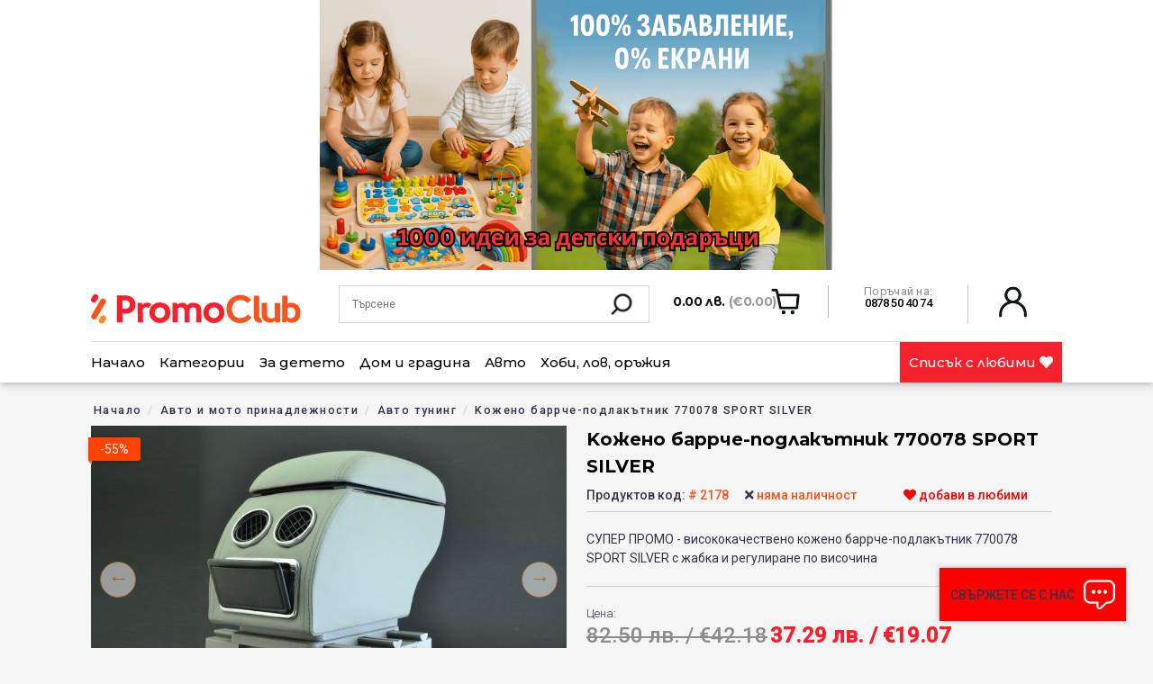

--- FILE ---
content_type: text/html; charset=UTF-8
request_url: https://promoclub.bg/product/kozheno-barrche-podlakatnik-770078-sport-silver
body_size: 38907
content:
<!doctype html>
<html lang="bg">
<head>
    <meta charset="utf-8">
    <meta name="viewport" content="width=device-width, initial-scale=1">

        <!-- CSRF Token -->
    <meta name="csrf-token" content="8N68WoWJmr20bgdLPuzPs0vpVGxWTFLMgnJ7rWoR">

    <title>Kожено баррче-подлакътник 770078 SPORT SILVER - PromoClub.bg</title>

    
    <meta name="keywords" content="Авто аксесоари и козметика,Авто-мото свят,баррче-подлакътник" />
    <meta name="description" content="СУПЕР ПРОМО - висококачествено кожено баррче-подлакътник 770078 SPORT SILVER с жабкa и регулиране по височина">
    <meta name="author" content="promoclub.bg">

          <link rel="canonical" href="https://promoclub.bg/product/kozheno-barrche-podlakatnik-770078-sport-silver" />
    
    
    
    <meta property="og:locale" content="bg_BG" />
    <meta property="og:site_name" content="PromoClub.bg" />


    <meta property="og:title" content="Kожено баррче-подлакътник 770078 SPORT SILVER - PromoClub.bg">
    <meta property="og:description" content="СУПЕР ПРОМО - висококачествено кожено баррче-подлакътник 770078 SPORT SILVER с жабкa и регулиране по височина">
    <meta property="og:url" content="https://promoclub.bg/product/kozheno-barrche-podlakatnik-770078-sport-silver">
          <meta property="og:image" content="https://promoclub.bg/storage/img/products/old/D_16c6699dc071118cce94b7f720946fa5.jpg">
      <meta property="product:brand" content="PROMOCLUB">
              <meta property="product:availability" content="не наличен">
            <meta property="product:condition" content="нов">
              <meta property="product:price:amount" content="37.29">
            <meta property="product:price:currency" content="лв.">
      <meta property="product:retailer_item_id" content="2178">
      <meta property="og:type" content="product" />
        

    <!-- Scripts -->
    <script src="https://promoclub.bg/js/app.js?v=2.7.0"></script>
    

    <link rel="apple-touch-icon" sizes="57x57" href="https://promoclub.bg/img/favi/apple-icon-57x57.png">
    <link rel="apple-touch-icon" sizes="60x60" href="https://promoclub.bg/img/favi/apple-icon-60x60.png">
    <link rel="apple-touch-icon" sizes="72x72" href="../img/favi/apple-icon-72x72.png">
    <link rel="apple-touch-icon" sizes="76x76" href="../img/favi/apple-icon-76x76.png">
    <link rel="apple-touch-icon" sizes="114x114" href="../img/favi//apple-icon-114x114.png">
    <link rel="apple-touch-icon" sizes="120x120" href="../img/favi//apple-icon-120x120.png">
    <link rel="apple-touch-icon" sizes="144x144" href="../img/favi//apple-icon-144x144.png">
    <link rel="apple-touch-icon" sizes="152x152" href="../img/favi//apple-icon-152x152.png">
    <link rel="apple-touch-icon" sizes="180x180" href="../img/favi//apple-icon-180x180.png">
    <link rel="icon" type="image/png" sizes="192x192"  href="../img/favi//android-icon-192x192.png">
    <link rel="icon" type="image/png" sizes="32x32" href="../img/favi//favicon-32x32.png">
    <link rel="icon" type="image/png" sizes="96x96" href="../img/favi//favicon-96x96.png">
    <link rel="icon" type="image/png" sizes="16x16" href="../img/favi//favicon-16x16.png">
    <link rel="manifest" href="/manifest.json">
    <meta name="msapplication-TileColor" content="#ffffff">
    <meta name="msapplication-TileImage" content="/ms-icon-144x144.png">
    <meta name="theme-color" content="#ffffff">

    <!-- Fonts -->
    
    

    <!-- Styles -->
    <link href="https://promoclub.bg/css/app.min.css?v=2.7.0" rel="stylesheet">
    <link href="https://promoclub.bg/css/front.css?v=2.7.0" rel="stylesheet">
    <link href="https://promoclub.bg/css/jquery.fancybox.min.css?v=2.7.0" rel="stylesheet">
    
    <link href="https://promoclub.bg/css/lightslider.css?v=2.7.0" rel="stylesheet">
    
    <link href="https://promoclub.bg/fonts/fontawesome/all.min.css?v=2.7.0" rel="preload" as="style" onload="this.onload=null;this.rel='stylesheet'">
    <noscript><link rel="stylesheet" href="https://promoclub.bg/fonts/fontawesome/all.min.css?v=2.7.0"></noscript>
    <link href="https://promoclub.bg/css/toastr.min.css?v=2.7.0" rel="preload" as="style" onload="this.onload=null;this.rel='stylesheet'">
    <noscript><link rel="stylesheet" href="https://promoclub.bg/css/toastr.min.css?v=2.7.0"></noscript>

    <!-- amp-img replacing basic <img> -->
    <script async src="https://cdn.ampproject.org/v0.js"></script>

    <!-- Facebook Pixel Code -->
    <script>
    !function(f,b,e,v,n,t,s)
    {if(f.fbq)return;n=f.fbq=function(){n.callMethod?
    n.callMethod.apply(n,arguments):n.queue.push(arguments)};
    if(!f._fbq)f._fbq=n;n.push=n;n.loaded=!0;n.version='2.0';
    n.queue=[];t=b.createElement(e);t.async=!0;
    t.src=v;s=b.getElementsByTagName(e)[0];
    s.parentNode.insertBefore(t,s)}(window, document,'script',
    'https://connect.facebook.net/en_US/fbevents.js');
            fbq('init', '2150528408592865');
        </script>
    <!-- End Facebook Pixel Code -->

          <script type='text/javascript'>
      document.addEventListener('DOMContentLoaded', function(event) {
        $(document).ready(function(){
          $.ajax({
            type: 'POST',
            url: 'https://promoclub.bg/api/track/meta',
            data: {
              pageView: true,
              serialized_data: '[base64]/QvtC00LvQsNC60YrRgtC90LjQuiA3NzAwNzggU1BPUlQgU0lMVkVSIjtzOjEzOiJjYXRlZ29yeV9uYW1lIjtzOjIxOiLQkNCy0YLQviDRgtGD0L3QuNC90LMiO3M6MTI6ImNvbnRlbnRfbmFtZSI7czo2NzoiS9C+0LbQtdC90L4g0LHQsNGA0YDRh9C1LdC/[base64]',
            },
            success:function(result){
            },
          });
        });

        fbq('track', 'PageView',
          {
            id: 2150528408592865,
            user_role: 'guest',
            event_url: 'http://promoclub.bg/product/kozheno-barrche-podlakatnik-770078-sport-silver',
            event_time: '18',
            event_day: 'Thursday',
            landing_page: 'https://promoclub.bg',
            event_month: 'January',
            traffic_source: 'direct',
          },
          {
            eventID: 'PV-ddffdc6f5e-f94dc-cb414-0b78b-cf140c0cb7119ef'
          }
        );
    });
      </script>
    
    <!-- Global site tag (gtag.js) - Google Analytics -->
    <script async src="https://www.googletagmanager.com/gtag/js?id=UA-100979331-1"></script>
    <script>
      window.dataLayer = window.dataLayer || [];
      function gtag(){dataLayer.push(arguments);}
      gtag('js', new Date());

      gtag('config', 'UA-100979331-1');
    </script>

    <!-- Global site tag (gtag.js) - Google Analytics -->
    <script async src="https://www.googletagmanager.com/gtag/js?id=G-430777Z1E3"></script>
    <script>
      window.dataLayer = window.dataLayer || [];
      function gtag(){dataLayer.push(arguments);}
      gtag('js', new Date());

      gtag('config', 'G-430777Z1E3');
      gtag('config', 'AW-11454335860', {'allow_enhanced_conversions':true});
    </script>
    
    <script>
      window.dataLayer = window.dataLayer || [];
      function gtag(){dataLayer.push(arguments);}

      gtag('consent', 'default', {
        'ad_storage': 'denied',
        'ad_user_data': 'denied',
        'ad_personalization': 'denied',
        'analytics_storage': 'denied'
      });
    </script>

    <script>
      function consentGranted() {
        gtag('consent', 'update', {
          'ad_storage': 'granted',
          'ad_user_data': 'granted',
          'ad_personalization': 'granted',
          'analytics_storage': 'granted'
        });
      }
    </script>

    
    
</head>
<body class="product-show">
  <style>
    .app_top_lp_slider {
      position: relative;
      height: 300px;
      overflow: hidden;
    }
    .app_top_lp_slide {
      position: absolute;
      top: 0;
      left: 0;
      width: 100%;
      height: 100%;
      display: none;
      justify-content: center;
      align-items: center;
      font-size: 24px;
      background-color: lightblue;
    }
    .app_top_lp_slide.active {
      display: flex;
    }
    @media (max-width: 768px) {
      .app_top_lp_slider {
        height: 210px;
      }
    }
  </style>
  <script>
  $(document).ready(function () {
       const $slides = $('.app_top_lp_slide');
       let currentIndex = 0;
       let timeout;

       function showNextSlide() {
         // Премахни класовете от текущия слайд
         $slides.eq(currentIndex).fadeOut(750).removeClass('active').addClass('prev');

         // Преход към следващия индекс
         currentIndex = (currentIndex + 1) % $slides.length;

         // Активирай следващия слайд
         $slides.eq(currentIndex).fadeIn(750).removeClass('prev').addClass('active');
         
         // Вземи времето за следващия слайд от текущия активен слайд
         let nextSlideSeconds = parseInt($slides.eq(currentIndex).data('next-slide-seconds')) || 5000;
         
         // Изчисти предишния таймаут и създай нов със съответното време
         clearTimeout(timeout);
         timeout = setTimeout(showNextSlide, nextSlideSeconds);
       }

       // Стартирай първия слайд с неговото време
       let initialDelay = parseInt($slides.eq(0).data('next-slide-seconds')) || 5000;
       timeout = setTimeout(showNextSlide, initialDelay);
     });
</script>
    <div id="app">
              <div class="app_top_lp_slider">
                                    <div class="app_top_lp_slide black_friday_top active" style="background:#dce8f4" data-next-slide-seconds="4000">
                <a href="https://promoclub.bg/holiday-offers">
                  <figure>
                    <img src="https://promoclub.bg/storage/img/lpages/2025/12/1DvQVsgY9hwAAaBMKtLPCCbShrwWpAxZUBile6wT.gif" alt="Зимно оборудване за колата">
                    
                    
                  </figure>
                </a>
              </div>
                                                <div class="app_top_lp_slide black_friday_top " style="background:#ad0000" data-next-slide-seconds="2000">
                <a href="https://promoclub.bg/hot-offers">
                  <figure>
                    <img src="https://promoclub.bg/storage/img/lpages/2025/06/ucW1dTXpu4iSAsSQXWjb8qybICzdXNWH8w2ZgMaO.png" alt="Дневни оферти">
                    
                    
                  </figure>
                </a>
              </div>
                                                <div class="app_top_lp_slide black_friday_top " style="background:#ffffff" data-next-slide-seconds="5000">
                <a href="https://promoclub.bg/hot-offers-v1">
                  <figure>
                    <img src="https://promoclub.bg/storage/img/lpages/2025/06/eXQ7ZkXxxSTdO0KZyZtWPFEYq9EkkAXHb7XiIlUO.gif" alt="Подаръци за децата">
                    
                    
                  </figure>
                </a>
              </div>
                                                <div class="app_top_lp_slide black_friday_top " style="background:#545454" data-next-slide-seconds="7000">
                <a href="https://promoclub.bg/hot-offers-v2">
                  <figure>
                    <img src="https://promoclub.bg/storage/img/lpages/2025/12/9BVsHgqfQpRP79z4cpoVNqydCplYYTUPzrqJarMk.gif" alt="Остриета за ценители: ловни ножове, тактически остриета, мачете, трофейни мечове и всичко за ценителите на стоманата">
                    
                    
                  </figure>
                </a>
              </div>
                                                <div class="app_top_lp_slide black_friday_top " style="background:#000000" data-next-slide-seconds="4000">
                <a href="https://promoclub.bg/promotion-lp-2">
                  <figure>
                    <img src="https://promoclub.bg/storage/img/lpages/2025/12/rPN5EwvVwGD8GexLhFPuALBJOwMxr5WFdquzdeUe.gif" alt="Мивки, душчета, баня">
                    
                    
                  </figure>
                </a>
              </div>
                                                <div class="app_top_lp_slide black_friday_top " style="background:#45e2f7" data-next-slide-seconds="5000">
                <a href="https://promoclub.bg/promotion-lp-3">
                  <figure>
                    <img src="https://promoclub.bg/storage/img/lpages/2025/11/DW4O3kUNnqzj2qrnr9pUPngzWkY1NW9DDKbMW5PN.gif" alt="Куфари">
                    
                    
                  </figure>
                </a>
              </div>
                                                <div class="app_top_lp_slide black_friday_top " style="background:#000000" data-next-slide-seconds="5000">
                <a href="https://promoclub.bg/promotion-lp-5">
                  <figure>
                    <img src="https://promoclub.bg/storage/img/lpages/2025/11/P7bxxg4lIhRsYpsN09rmV8J907K06aopQh2JGg4J.gif" alt="Раници">
                    
                    
                  </figure>
                </a>
              </div>
                                                <div class="app_top_lp_slide black_friday_top " style="background:#000000" data-next-slide-seconds="5000">
                <a href="https://promoclub.bg/promotion-lp-6">
                  <figure>
                    <img src="https://promoclub.bg/storage/img/lpages/2025/11/RU5vwcamMzueqIJZ0grobfYDjFafhE2GJqtDo5R7.gif" alt="LED ОСВЕТЛЕНИЕ">
                    
                    
                  </figure>
                </a>
              </div>
                                                <div class="app_top_lp_slide black_friday_top " style="background:#000000" data-next-slide-seconds="3000">
                <a href="https://promoclub.bg/promotion-lp-8">
                  <figure>
                    <img src="https://promoclub.bg/storage/img/lpages/2025/04/hgZE46CJ5S9JtaS3D7Axj1iJAAu5xkamKkTqWDxi.gif" alt="Дом, градина, почистване">
                    
                    
                  </figure>
                </a>
              </div>
                                                <div class="app_top_lp_slide black_friday_top " style="background:#000000" data-next-slide-seconds="5000">
                <a href="https://promoclub.bg/promotion-lp-9">
                  <figure>
                    <img src="https://promoclub.bg/storage/img/lpages/2025/11/RdfH7S6gjZieRlYxup8BlLxwzFOBcKWxGQlcpfwY.gif" alt="ЗДРАВЕ, пластири, без болка">
                    
                    
                  </figure>
                </a>
              </div>
                                                <div class="app_top_lp_slide black_friday_top " style="background:#000000" data-next-slide-seconds="5000">
                <a href="https://promoclub.bg/za-shefa-v-kukhnyata">
                  <figure>
                    <img src="https://promoclub.bg/storage/img/lpages/2025/05/1CFr2Bnem7EJ7Sj9a4uHxSmteybzZvbV9anoFCii.gif" alt="Оферти за прекрасна кухня">
                    
                    
                  </figure>
                </a>
              </div>
                                                <div class="app_top_lp_slide black_friday_top " style="background:#000000" data-next-slide-seconds="5000">
                <a href="https://promoclub.bg/stranitsa-za-damite">
                  <figure>
                    <img src="https://promoclub.bg/storage/img/lpages/2025/11/IYxfrrrcs9rcFcglKi905mZ5jqTEv3aA5gh89dHy.gif" alt="За вас, момичета">
                    
                    
                  </figure>
                </a>
              </div>
                                                <div class="app_top_lp_slide black_friday_top " style="background:#ffffff" data-next-slide-seconds="4000">
                <a href="https://promoclub.bg/promoclub-outlet-italy">
                  <figure>
                    <img src="https://promoclub.bg/storage/img/lpages/2025/11/cEEH1I55KpJoBamYvpdLLZqlbJg9Ee9TpEJq80Zb.gif" alt="PromoClub OUTLET ITALY-MEN">
                    
                    
                  </figure>
                </a>
              </div>
                                                <div class="app_top_lp_slide black_friday_top " style="background:#fff700" data-next-slide-seconds="4000">
                <a href="https://promoclub.bg/promoclub-outlet-italy-woman">
                  <figure>
                    <img src="https://promoclub.bg/storage/img/lpages/2025/11/J6JmVb0cDRIiclHIy8qnUl7MqYpfiETKwGOE7F7U.gif" alt="PromoClub OUTLET ITALY-WOMЕN">
                    
                    
                  </figure>
                </a>
              </div>
                                                <div class="app_top_lp_slide black_friday_top " style="background:#000000" data-next-slide-seconds="5000">
                <a href="https://promoclub.bg/vsichko-za-domashniya-lyubimets">
                  <figure>
                    <img src="https://promoclub.bg/storage/img/lpages/2025/11/Ic9JqGmQzTJTzOIJWbbUZgenMC1Ap24XfIwQSOu1.gif" alt="Всичко за домашния любимец">
                    
                    
                  </figure>
                </a>
              </div>
                              </div>
       <header>
           <div class="overlay" style="display: none;"></div>
        <div class="added-to-cart right white-bg">
            <span class="small-title"><b>Вашата количка</b></span>
            <span class="closer">
            <i class="fas fa-times-circle"></i>
            </span>
            <div class="added-to-cart-listing">
              <div class="added-to-cart-content">
                <table>
                                      <tr>
                      <td class="left" colspan="4">Нямате артикули в количката.</td>
                    </tr>
                                  </table>
              </div>
              <div class="added-to-cart-bottom">
                  <div class="row bordered-top bordered-bottom pt-20 pb-20 subtotal-label">
                      <div class="col-8 left light">Междинна сума</div>
                      <div class="col-4 f-19 bold"><b class="added-to-cart-subtotal">0.00 лв. (€0.00)</b></div>
                  </div>
                  <div class="row pt-20 center">
                      <a class="btn btn-red" href="https://promoclub.bg/cart/checkout">Завърши поръчката</a>
                  </div>
                  <div class="row pt-20 pb-10 center">
                      <a class="btn closer" href="javascript:void(0)">Продължи с пазаруването</a>
                  </div>
              </div>
            </div>
        </div>
        <nav class="navbar navbar-expand-md navbar-light bg-white shadow-sm">
                      <div class="container">
                <div class="row header-top-row">
                    <div class="col-3">
                        <a class="navbar-brand" href="https://promoclub.bg">
                            <img src="https://promoclub.bg/img/logo.svg" />
                        </a>
                    </div>
                    <button class="navbar-toggler" type="button" data-toggle="collapse" data-target="#navbarSupportedContent" aria-controls="navbarSupportedContent" aria-expanded="false" aria-label="Toggle navigation">
                        <i class="fas fa-bars"></i>
                    </button>
                    <div class="col-4">
                              <span class="mobile-toggler"><img src="https://promoclub.bg/img/ic-actions-search.png"></span>
                              <form id="header-search" action="https://promoclub.bg/search">
                                  <input type="text" name="q" placeholder="Търсене" value=""/>
                                  <button><img style="width: 30px;" src="https://promoclub.bg/img/ic-actions-search.png" /></button>
                              </form>
                          </div>
                          <form id="header-search2" action="https://promoclub.bg/search">
                                  <input type="text" name="q" placeholder="Търсене" value=""/>
                                  <button><img style="width: 30px;" src="https://promoclub.bg/img/ic-actions-search.png" /></button>
                              </form>
                    <div class="col-5" id="header-info">
                        <div id="mobile-search" class="col-4">
                              <span class="mobile-toggler"><img src="https://promoclub.bg/img/ic-actions-search.png"></span>
                          </div>
                          <a style="float: left;" class="mobile-only" href="https://promoclub.bg/wishlist"><i class="far fa-heart" style="font-size: 30px;margin-top: 1px;"></i></a>

                        <div class="col-5" id="header-card">
                              <div class="how-much">
                            0.00 лв. <small>(€0.00)</small>
                          </div>
                                                  </div>
                        <div class="col-4"  id="header-phones">
                            <span class="gray">Поръчай на:</span> <br />
                            0878 50 40 74
                        </div>
                        <div class="col-3"  id="header-user">
                                                      <a href="https://promoclub.bg/login"><img style="width: 37px; height: auto;" src="https://promoclub.bg/img/ic-actions-user.png" /> </a>
                                                  </div>

                    </div>
                    <div class="col-12 mobile-header-buttons" id="btn-group">
                        
                        <a class="btn btn-red-light" href="https://promoclub.bg/promo/promo-express?utm_source=mobile_header_button">
                          <svg xmlns="http://www.w3.org/2000/svg" width="111" height="37" viewBox="0 0 444 237">
                            <path id="Path_1206" data-name="Path 1206" d="M9,0H435a9,9,0,0,1,9,9L392.3,192.074,444,228a9,9,0,0,1-9,9H9a9,9,0,0,1-9-9L65.082,49.719C65.082,44.748,4.029,0,9,0Z" fill="#FF4255" opacity="0.23" style="mix-blend-mode: multiply;isolation: isolate"></path>
                          </svg>
                          <span>PROMO EXPRESS</span>
                        </a>
                        <a class="btn btn-orange" href="https://promoclub.bg/category/razprodazhbi?utm_source=mobile_header_button">
                          <svg class="abs" xmlns="http://www.w3.org/2000/svg" width="111" height="37" viewBox="0 0 444 237">
                            <path id="Path_1203" data-name="Path 1203" d="M9,0,134.832,30.512,435,0a9,9,0,0,1,9,9V228a9,9,0,0,1-9,9L325.047,219.621,9,237a9,9,0,0,1-9-9V9A9,9,0,0,1,9,0Z" fill="#fa541e" opacity="0.5" style="mix-blend-mode: multiply;isolation: isolate"></path>
                          </svg>
                          <span>Разпродажба</span>
                        </a>
                        <a class="btn btn-yellow" href="https://promoclub.bg/category/all?utm_source=mobile_header_button">
                          <svg xmlns="http://www.w3.org/2000/svg" width="111" height="37" viewBox="0 0 444 237">
                            <path id="Path_1208" data-name="Path 1208" d="M9,0H435a9,9,0,0,1,9,9L426.387,63.215,444,228a9,9,0,0,1-9,9H9a9,9,0,0,1-9-9l29.652-35.684L0,9A9,9,0,0,1,9,0Z" fill="#fadb14" opacity="0.6" style="mix-blend-mode: multiply;isolation: isolate"></path>
                          </svg>
                          <span>Всички оферти</span>
                        </a>
                    </div>
                </div>
                <hr class="col-12" />
                <div class="row">
                    <div class="col-12 collapse navbar-collapse" id="navbarSupportedContent">
                        <ul class="navbar-nav mr-auto">
                          <li><a href="">Начало</a></li>
                                                      <li class="have-child"><span class="toggler2">+</span>
                                <a href="">Категории</a>
                                <div class="submenu">
                                    <div class="submenu-inner">
                                        <div class="container">
                                            <ul class="col-7">
                                                                                              <li>
                                                  <a href="https://promoclub.bg/category/dom-i-gradina">
                                                                                                          
                                                      <img src="https://promoclub.bg/img/icons/ic8.svg" alt="Дом и градина">
                                                      Дом и градина
                                                    
                                                  </a>
                                                  <div class="col-6">
                                                      <span class="sub-ul-title">Дом и градина</span>
                                                                                                              <ul>
                                                                                                                      <li>
                                                              <a href="https://promoclub.bg/category/domashni-lyubimtsi">
                                                                Домашни любимци
                                                              </a>
                                                            </li>
                                                                                                                      <li>
                                                              <a href="https://promoclub.bg/category/banya-sanitariya-smesiteli">
                                                                Баня, санитария, смесители, бойлери
                                                              </a>
                                                            </li>
                                                                                                                      <li>
                                                              <a href="https://promoclub.bg/category/dom-gradina">
                                                                Дом, градина
                                                              </a>
                                                            </li>
                                                                                                                      <li>
                                                              <a href="https://promoclub.bg/category/gradina">
                                                                Градина
                                                              </a>
                                                            </li>
                                                                                                                      <li>
                                                              <a href="https://promoclub.bg/category/ukrasa-dekoraciya-podaruci">
                                                                Украса, декорация, подаръци
                                                              </a>
                                                            </li>
                                                                                                                      <li>
                                                              <a href="https://promoclub.bg/category/kuhnya">
                                                                Кухня
                                                              </a>
                                                            </li>
                                                                                                                      <li>
                                                              <a href="https://promoclub.bg/category/pochistavane-i-prane">
                                                                Почистване и пране
                                                              </a>
                                                            </li>
                                                                                                                      <li>
                                                              <a href="https://promoclub.bg/category/zashtita-ot-vrediteli-nasekomi">
                                                                Защита от вредители и насекоми
                                                              </a>
                                                            </li>
                                                                                                                      <li>
                                                              <a href="https://promoclub.bg/category/podrejdane-organaizeri">
                                                                Подреждане, органайзери
                                                              </a>
                                                            </li>
                                                                                                                  </ul>
                                                                                                        </div>
                                                </li>
                                                                                              <li>
                                                  <a href="https://promoclub.bg/category/stoki-za-zdrave-i-krasota">
                                                                                                          
                                                      <img src="https://promoclub.bg/img/icons/ic2.svg" alt="Здраве и красота">
                                                      Здраве и красота
                                                    
                                                  </a>
                                                  <div class="col-6">
                                                      <span class="sub-ul-title">Здраве и красота</span>
                                                                                                              <ul>
                                                                                                                      <li>
                                                              <a href="https://promoclub.bg/category/zdrave-tonus-hranitelni-dobavki">
                                                                Здраве, тонус, хранителни добавки
                                                              </a>
                                                            </li>
                                                                                                                      <li>
                                                              <a href="https://promoclub.bg/category/lichna-higiena">
                                                                Лична хигиена
                                                              </a>
                                                            </li>
                                                                                                                      <li>
                                                              <a href="https://promoclub.bg/category/stailing-kosa-grim-manikiur">
                                                                Стайлинг - коса, грим, маникюр
                                                              </a>
                                                            </li>
                                                                                                                      <li>
                                                              <a href="https://promoclub.bg/category/belioo-chorapi">
                                                                Бельо, чорапи
                                                              </a>
                                                            </li>
                                                                                                                  </ul>
                                                                                                        </div>
                                                </li>
                                                                                              <li>
                                                  <a href="https://promoclub.bg/category/avto-moto-svyat">
                                                                                                          
                                                      <img src="https://promoclub.bg/img/icons/ic5.svg" alt="Авто и мото принадлежности">
                                                      Авто и мото принадлежности
                                                    
                                                  </a>
                                                  <div class="col-6">
                                                      <span class="sub-ul-title">Авто и мото принадлежности</span>
                                                                                                              <ul>
                                                                                                                      <li>
                                                              <a href="https://promoclub.bg/category/instrumenti">
                                                                Инструменти
                                                              </a>
                                                            </li>
                                                                                                                      <li>
                                                              <a href="https://promoclub.bg/category/avto-aksesoari-i-kozmetika">
                                                                Авто аксесоари и козметика
                                                              </a>
                                                            </li>
                                                                                                                      <li>
                                                              <a href="https://promoclub.bg/category/avto-tuning">
                                                                Авто тунинг
                                                              </a>
                                                            </li>
                                                                                                                      <li>
                                                              <a href="https://promoclub.bg/category/avto-audio-video">
                                                                Авто-аудио-видео
                                                              </a>
                                                            </li>
                                                                                                                      <li>
                                                              <a href="https://promoclub.bg/category/za-moticikletista">
                                                                За мотоциклетиста
                                                              </a>
                                                            </li>
                                                                                                                      <li>
                                                              <a href="https://promoclub.bg/category/zimno-oburudvane">
                                                                ЗИМНО оборудване за колата
                                                              </a>
                                                            </li>
                                                                                                                  </ul>
                                                                                                        </div>
                                                </li>
                                                                                              <li>
                                                  <a href="https://promoclub.bg/category/luggage-bags">
                                                                                                          
                                                      <img src="https://promoclub.bg/img/icons/ic11.svg" alt="Чанти, куфари и раници">
                                                      Чанти, куфари и раници
                                                    
                                                  </a>
                                                  <div class="col-6">
                                                      <span class="sub-ul-title">Чанти, куфари и раници</span>
                                                                                                              <ul>
                                                                                                                      <li>
                                                              <a href="https://promoclub.bg/category/chanti-portfeili">
                                                                Чанти, портфейли
                                                              </a>
                                                            </li>
                                                                                                                      <li>
                                                              <a href="https://promoclub.bg/category/ranitsi">
                                                                Раници
                                                              </a>
                                                            </li>
                                                                                                                      <li>
                                                              <a href="https://promoclub.bg/category/kufari">
                                                                Куфари
                                                              </a>
                                                            </li>
                                                                                                                      <li>
                                                              <a href="https://promoclub.bg/category/sakove-putni-chanti">
                                                                Сакове, пътни чанти
                                                              </a>
                                                            </li>
                                                                                                                      <li>
                                                              <a href="https://promoclub.bg/category/aksesoari-i-komfort-put">
                                                                Аксесоари и комфорт на път
                                                              </a>
                                                            </li>
                                                                                                                  </ul>
                                                                                                        </div>
                                                </li>
                                                                                              <li>
                                                  <a href="https://promoclub.bg/category/led-osvetlenie">
                                                                                                          
                                                      <img src="https://promoclub.bg/img/icons/ic6.svg" alt="LED осветление">
                                                      LED осветление
                                                    
                                                  </a>
                                                  <div class="col-6">
                                                      <span class="sub-ul-title">LED осветление</span>
                                                                                                              <ul>
                                                                                                                      <li>
                                                              <a href="https://promoclub.bg/category/led-krushki">
                                                                LED крушки
                                                              </a>
                                                            </li>
                                                                                                                      <li>
                                                              <a href="https://promoclub.bg/category/led-puri">
                                                                LED пури
                                                              </a>
                                                            </li>
                                                                                                                      <li>
                                                              <a href="https://promoclub.bg/category/led-projektori-feneri">
                                                                LED прожектори, фенери
                                                              </a>
                                                            </li>
                                                                                                                      <li>
                                                              <a href="https://promoclub.bg/category/led-pana-lunichki">
                                                                LED тела, пана, лунички
                                                              </a>
                                                            </li>
                                                                                                                  </ul>
                                                                                                        </div>
                                                </li>
                                                                                              <li>
                                                  <a href="https://promoclub.bg/category/tyutyun-elektronni-tsigari-aksesoari">
                                                                                                          
                                                      <img src="https://promoclub.bg/img/icons/ic13.svg" alt="Принадлежности за електронни цигари и тютюн">
                                                      Принадлежности за електронни цигари и тютюн
                                                    
                                                  </a>
                                                  <div class="col-6">
                                                      <span class="sub-ul-title">Принадлежности за електронни цигари и тютюн</span>
                                                                                                              <ul>
                                                                                                                      <li>
                                                              <a href="https://promoclub.bg/category/tiutiun-aksesoari">
                                                                Тютюн и аксесоари
                                                              </a>
                                                            </li>
                                                                                                                      <li>
                                                              <a href="https://promoclub.bg/category/elektronni-cigari-aksesoari">
                                                                Електронни цигари, аксесоари
                                                              </a>
                                                            </li>
                                                                                                                  </ul>
                                                                                                        </div>
                                                </li>
                                                                                              <li>
                                                  <a href="https://promoclub.bg/category/detski-svyat">
                                                                                                          
                                                      <img src="https://promoclub.bg/img/icons/ic12.svg" alt="Детски свят">
                                                      Детски свят
                                                    
                                                  </a>
                                                  <div class="col-6">
                                                      <span class="sub-ul-title">Детски свят</span>
                                                                                                              <ul>
                                                                                                                      <li>
                                                              <a href="https://promoclub.bg/category/igrachki">
                                                                Играчки
                                                              </a>
                                                            </li>
                                                                                                                      <li>
                                                              <a href="https://promoclub.bg/category/child">
                                                                Детски дрешки
                                                              </a>
                                                            </li>
                                                                                                                      <li>
                                                              <a href="https://promoclub.bg/category/uchebno%20obrazovatelni">
                                                                Забавно-образователни
                                                              </a>
                                                            </li>
                                                                                                                      <li>
                                                              <a href="https://promoclub.bg/category/detski-ranitsi-kufari">
                                                                Детски раници и куфари
                                                              </a>
                                                            </li>
                                                                                                                  </ul>
                                                                                                        </div>
                                                </li>
                                                                                              <li>
                                                  <a href="https://promoclub.bg/category/svobodno-vreme-hobi-sport">
                                                                                                          
                                                      <img src="https://promoclub.bg/img/icons/ic9.svg" alt="Свободно време и спорт">
                                                      Свободно време и спорт
                                                    
                                                  </a>
                                                  <div class="col-6">
                                                      <span class="sub-ul-title">Свободно време и спорт</span>
                                                                                                              <ul>
                                                                                                                      <li>
                                                              <a href="https://promoclub.bg/category/ostrieta-nojove-bradvi-machete">
                                                                Остриета, ножове, брадви, мачете
                                                              </a>
                                                            </li>
                                                                                                                      <li>
                                                              <a href="https://promoclub.bg/category/samozashtita">
                                                                Самозащита
                                                              </a>
                                                            </li>
                                                                                                                      <li>
                                                              <a href="https://promoclub.bg/category/sport-velo">
                                                                Спорт, Вело
                                                              </a>
                                                            </li>
                                                                                                                      <li>
                                                              <a href="https://promoclub.bg/category/hobi">
                                                                Хоби
                                                              </a>
                                                            </li>
                                                                                                                      <li>
                                                              <a href="https://promoclub.bg/category/turizam-kumping-oburudvane">
                                                                Туризъм, къмпинг, оборудване
                                                              </a>
                                                            </li>
                                                                                                                      <li>
                                                              <a href="https://promoclub.bg/category/el-skuteri-hovarbordi">
                                                                Ел.скутери, ховърборди
                                                              </a>
                                                            </li>
                                                                                                                  </ul>
                                                                                                        </div>
                                                </li>
                                                                                              <li>
                                                  <a href="https://promoclub.bg/category/tehnika">
                                                                                                          
                                                      <img src="https://promoclub.bg/img/icons/ic4.svg" alt="Техника">
                                                      Техника
                                                    
                                                  </a>
                                                  <div class="col-6">
                                                      <span class="sub-ul-title">Техника</span>
                                                                                                              <ul>
                                                                                                                      <li>
                                                              <a href="https://promoclub.bg/category/audio-tehnika">
                                                                Аудио техника
                                                              </a>
                                                            </li>
                                                                                                                      <li>
                                                              <a href="https://promoclub.bg/category/video-nabliudenie-tv">
                                                                Видео наблюдение, TV
                                                              </a>
                                                            </li>
                                                                                                                      <li>
                                                              <a href="https://promoclub.bg/category/kameri-fotoaparati">
                                                                Камери и фотоапарати
                                                              </a>
                                                            </li>
                                                                                                                      <li>
                                                              <a href="https://promoclub.bg/category/gsm-tableti-aksesoari">
                                                                GSM, таблети, аксесоари
                                                              </a>
                                                            </li>
                                                                                                                      <li>
                                                              <a href="https://promoclub.bg/category/it-periferiya-kompiutri">
                                                                IT, компютри, периферия
                                                              </a>
                                                            </li>
                                                                                                                      <li>
                                                              <a href="https://promoclub.bg/category/karaoke-parti-kolonki">
                                                                Караоке парти тонколони
                                                              </a>
                                                            </li>
                                                                                                                      <li>
                                                              <a href="https://promoclub.bg/category/baterii-akumolatorni-baterii">
                                                                Батерии, Акумулаторни батерии
                                                              </a>
                                                            </li>
                                                                                                                  </ul>
                                                                                                        </div>
                                                </li>
                                                                                              <li>
                                                  <a href="https://promoclub.bg/category/protseduri-za-zdrave-i-krasota">
                                                                                                          
                                                      <img src="https://promoclub.bg/img/icons/ic2.svg" alt="Процедури за здраве и красота">
                                                      Процедури за здраве и красота
                                                    
                                                  </a>
                                                  <div class="col-6">
                                                      <span class="sub-ul-title">Процедури за здраве и красота</span>
                                                                                                              <ul>
                                                                                                                      <li>
                                                              <a href="https://promoclub.bg/category/grija-za-lice">
                                                                Грижа за лице
                                                              </a>
                                                            </li>
                                                                                                                      <li>
                                                              <a href="https://promoclub.bg/category/grija-za-tqlo-anticelulitni-otslabvane">
                                                                Грижа за тяло,оформяне, отслабване, антицелулитни
                                                              </a>
                                                            </li>
                                                                                                                      <li>
                                                              <a href="https://promoclub.bg/category/epilaciya">
                                                                Епилация
                                                              </a>
                                                            </li>
                                                                                                                      <li>
                                                              <a href="https://promoclub.bg/category/manikiur-pedikiur">
                                                                Маникюр, педикюр
                                                              </a>
                                                            </li>
                                                                                                                  </ul>
                                                                                                        </div>
                                                </li>
                                                                                              <li>
                                                  <a href="https://promoclub.bg/category/lichnostno-razvitie">
                                                                                                          
                                                      <img src="https://promoclub.bg/img/icons/ic14.svg" alt="Личностно развитие">
                                                      Личностно развитие
                                                    
                                                  </a>
                                                  <div class="col-6">
                                                      <span class="sub-ul-title">Личностно развитие</span>
                                                                                                              <ul>
                                                                                                                      <li>
                                                              <a href="https://promoclub.bg/category/obuchenia-i-seminari">
                                                                Обучения и семинари
                                                              </a>
                                                            </li>
                                                                                                                      <li>
                                                              <a href="https://promoclub.bg/category/praktiki-duh-i-tyalo">
                                                                Практики: дух и тяло
                                                              </a>
                                                            </li>
                                                                                                                  </ul>
                                                                                                        </div>
                                                </li>
                                                                                              <li>
                                                  <a href="https://promoclub.bg/category/modni-aksesoari">
                                                                                                          
                                                      <img src="https://promoclub.bg/img/icons/ic3.svg" alt="Мода">
                                                      Мода
                                                    
                                                  </a>
                                                  <div class="col-6">
                                                      <span class="sub-ul-title">Мода</span>
                                                                                                              <ul>
                                                                                                                      <li>
                                                              <a href="https://promoclub.bg/category/plajni-i-letni-chanti">
                                                                Плажни и летни чанти
                                                              </a>
                                                            </li>
                                                                                                                      <li>
                                                              <a href="https://promoclub.bg/category/damski-majki-chanti-ranitsi-chaduri">
                                                                Дамски и мъжки чанти, раници, портфейли, чадъри
                                                              </a>
                                                            </li>
                                                                                                                      <li>
                                                              <a href="https://promoclub.bg/category/slunchevi-ochila">
                                                                Слънчеви очила
                                                              </a>
                                                            </li>
                                                                                                                      <li>
                                                              <a href="https://promoclub.bg/category/belyo">
                                                                Бельо
                                                              </a>
                                                            </li>
                                                                                                                      <li>
                                                              <a href="https://promoclub.bg/category/obuvki">
                                                                Обувки
                                                              </a>
                                                            </li>
                                                                                                                      <li>
                                                              <a href="https://promoclub.bg/category/myzhki-oblekla">
                                                                Мъжки облекла
                                                              </a>
                                                            </li>
                                                                                                                      <li>
                                                              <a href="https://promoclub.bg/category/damski-oblekla">
                                                                Дамски облекла
                                                              </a>
                                                            </li>
                                                                                                                  </ul>
                                                                                                        </div>
                                                </li>
                                                                                              <li>
                                                  <a href="https://promoclub.bg/category/lov-ribolov-ostrieta-optika">
                                                                                                          
                                                      <img src="https://promoclub.bg/img/icons/ic1.svg" alt="За ловци и рибари">
                                                      За ловци и рибари
                                                    
                                                  </a>
                                                  <div class="col-6">
                                                      <span class="sub-ul-title">За ловци и рибари</span>
                                                                                                              <ul>
                                                                                                                      <li>
                                                              <a href="https://promoclub.bg/category/optiki-binokli-priceli-burzomeri">
                                                                Оптика, бинокли, прицели, бързомери
                                                              </a>
                                                            </li>
                                                                                                                      <li>
                                                              <a href="https://promoclub.bg/category/ribolov">
                                                                Риболов
                                                              </a>
                                                            </li>
                                                                                                                      <li>
                                                              <a href="https://promoclub.bg/category/lovni-nozhove">
                                                                Ловни ножове
                                                              </a>
                                                            </li>
                                                                                                                      <li>
                                                              <a href="https://promoclub.bg/category/sgavaemi-nozhove">
                                                                Сгъваеми ножове
                                                              </a>
                                                            </li>
                                                                                                                      <li>
                                                              <a href="https://promoclub.bg/category/geimarski-nozhove">
                                                                Геймърски ножове
                                                              </a>
                                                            </li>
                                                                                                                      <li>
                                                              <a href="https://promoclub.bg/category/bradvi-tomahoci">
                                                                Брадви, томахоци
                                                              </a>
                                                            </li>
                                                                                                                      <li>
                                                              <a href="https://promoclub.bg/category/machete-mechove">
                                                                Мачете, мечове
                                                              </a>
                                                            </li>
                                                                                                                      <li>
                                                              <a href="https://promoclub.bg/category/ostrieta">
                                                                Остриета
                                                              </a>
                                                            </li>
                                                                                                                      <li>
                                                              <a href="https://promoclub.bg/category/kuhnenski-nozhove-saturi-ostrieta">
                                                                Кухненски ножове, сатъри, остриета
                                                              </a>
                                                            </li>
                                                                                                                  </ul>
                                                                                                        </div>
                                                </li>
                                                                                              <li>
                                                  <a href="https://promoclub.bg/category/razprodazhbi">
                                                                                                          
                                                      <img src="https://promoclub.bg/img/icons/ic7.svg" alt="Намаление">
                                                      Намаление
                                                    
                                                  </a>
                                                  <div class="col-6">
                                                      <span class="sub-ul-title">Намаление</span>
                                                                                                              <ul>
                                                                                                                      <li>
                                                              <a href="https://promoclub.bg/category/top-razprodazhbi">
                                                                Разпродажби
                                                              </a>
                                                            </li>
                                                                                                                  </ul>
                                                                                                        </div>
                                                </li>
                                                                                              <li>
                                                  <a href="https://promoclub.bg/category/sdelka-na-denya">
                                                                                                          <img src="https://promoclub.bg/img/icons/ic7.svg" alt="Сделка на деня">
                                                      Сделка на деня
                                                    
                                                  </a>
                                                  <div class="col-6">
                                                      <span class="sub-ul-title">Сделка на деня</span>
                                                                                                              <ul>
                                                                                                                  </ul>
                                                                                                        </div>
                                                </li>
                                                                                          </ul>
                                            
                                        </div>
                                    </div>
                                </div>
                            </li>
                          
                          <li>
                            <a href="https://promoclub.bg/category/detski-svyat">
                              За детето
                            </a>
                          </li>
                          <li>
                            <a href="https://promoclub.bg/category/dom-i-gradina">
                              Дом и градина
                            </a>
                          </li>
                          <li>
                            <a href="https://promoclub.bg/category/avto-moto-svyat">
                              Авто
                            </a>
                          </li>
                          <li>
                            <a href="https://promoclub.bg/category/lov-ribolov-ostrieta-optika">
                              Хоби, лов, оръжия
                            </a>
                          </li>
                          <li class="float-right nav-favorites">
                            <a href="https://promoclub.bg/wishlist">Списък с любими <i class="fa fa-heart" aria-hidden="true"></i></a>
                          </li>
                        </ul>
                                                  <div class="submenu-inner" id="menu-mobile">
                            <div class="container">
                                <ul class="col-7">
                                                                      <li>
                                      <span class="menu-toggler abs"><i class="fas fa-angle-down"></i></span>
                                      <a href="https://promoclub.bg/category/dom-i-gradina" class="parent-cat">
                                                                                  <img src="https://promoclub.bg/img/icons-w/ic8.svg" alt="Дом и градина">
                                          Дом и градина
                                        
                                      </a>
                                      <div class="col-6 subcats">
                                          <span class="sub-ul-title">Дом и градина</span>
                                                                                      <ul>
                                                                                              <li>
                                                  <a href="https://promoclub.bg/category/domashni-lyubimtsi">
                                                    Домашни любимци
                                                  </a>
                                                </li>
                                                                                              <li>
                                                  <a href="https://promoclub.bg/category/banya-sanitariya-smesiteli">
                                                    Баня, санитария, смесители, бойлери
                                                  </a>
                                                </li>
                                                                                              <li>
                                                  <a href="https://promoclub.bg/category/dom-gradina">
                                                    Дом, градина
                                                  </a>
                                                </li>
                                                                                              <li>
                                                  <a href="https://promoclub.bg/category/gradina">
                                                    Градина
                                                  </a>
                                                </li>
                                                                                              <li>
                                                  <a href="https://promoclub.bg/category/ukrasa-dekoraciya-podaruci">
                                                    Украса, декорация, подаръци
                                                  </a>
                                                </li>
                                                                                              <li>
                                                  <a href="https://promoclub.bg/category/kuhnya">
                                                    Кухня
                                                  </a>
                                                </li>
                                                                                              <li>
                                                  <a href="https://promoclub.bg/category/pochistavane-i-prane">
                                                    Почистване и пране
                                                  </a>
                                                </li>
                                                                                              <li>
                                                  <a href="https://promoclub.bg/category/zashtita-ot-vrediteli-nasekomi">
                                                    Защита от вредители и насекоми
                                                  </a>
                                                </li>
                                                                                              <li>
                                                  <a href="https://promoclub.bg/category/podrejdane-organaizeri">
                                                    Подреждане, органайзери
                                                  </a>
                                                </li>
                                                                                          </ul>
                                                                                </div>
                                    </li>
                                                                      <li>
                                      <span class="menu-toggler abs"><i class="fas fa-angle-down"></i></span>
                                      <a href="https://promoclub.bg/category/stoki-za-zdrave-i-krasota" class="parent-cat">
                                                                                  <img src="https://promoclub.bg/img/icons-w/ic2.svg" alt="Здраве и красота">
                                          Здраве и красота
                                        
                                      </a>
                                      <div class="col-6 subcats">
                                          <span class="sub-ul-title">Здраве и красота</span>
                                                                                      <ul>
                                                                                              <li>
                                                  <a href="https://promoclub.bg/category/zdrave-tonus-hranitelni-dobavki">
                                                    Здраве, тонус, хранителни добавки
                                                  </a>
                                                </li>
                                                                                              <li>
                                                  <a href="https://promoclub.bg/category/lichna-higiena">
                                                    Лична хигиена
                                                  </a>
                                                </li>
                                                                                              <li>
                                                  <a href="https://promoclub.bg/category/stailing-kosa-grim-manikiur">
                                                    Стайлинг - коса, грим, маникюр
                                                  </a>
                                                </li>
                                                                                              <li>
                                                  <a href="https://promoclub.bg/category/belioo-chorapi">
                                                    Бельо, чорапи
                                                  </a>
                                                </li>
                                                                                          </ul>
                                                                                </div>
                                    </li>
                                                                      <li>
                                      <span class="menu-toggler abs"><i class="fas fa-angle-down"></i></span>
                                      <a href="https://promoclub.bg/category/avto-moto-svyat" class="parent-cat">
                                                                                  <img src="https://promoclub.bg/img/icons-w/ic5.svg" alt="Авто и мото принадлежности">
                                          Авто и мото принадлежности
                                        
                                      </a>
                                      <div class="col-6 subcats">
                                          <span class="sub-ul-title">Авто и мото принадлежности</span>
                                                                                      <ul>
                                                                                              <li>
                                                  <a href="https://promoclub.bg/category/instrumenti">
                                                    Инструменти
                                                  </a>
                                                </li>
                                                                                              <li>
                                                  <a href="https://promoclub.bg/category/avto-aksesoari-i-kozmetika">
                                                    Авто аксесоари и козметика
                                                  </a>
                                                </li>
                                                                                              <li>
                                                  <a href="https://promoclub.bg/category/avto-tuning">
                                                    Авто тунинг
                                                  </a>
                                                </li>
                                                                                              <li>
                                                  <a href="https://promoclub.bg/category/avto-audio-video">
                                                    Авто-аудио-видео
                                                  </a>
                                                </li>
                                                                                              <li>
                                                  <a href="https://promoclub.bg/category/za-moticikletista">
                                                    За мотоциклетиста
                                                  </a>
                                                </li>
                                                                                              <li>
                                                  <a href="https://promoclub.bg/category/zimno-oburudvane">
                                                    ЗИМНО оборудване за колата
                                                  </a>
                                                </li>
                                                                                          </ul>
                                                                                </div>
                                    </li>
                                                                      <li>
                                      <span class="menu-toggler abs"><i class="fas fa-angle-down"></i></span>
                                      <a href="https://promoclub.bg/category/luggage-bags" class="parent-cat">
                                                                                  <img src="https://promoclub.bg/img/icons-w/ic11.svg" alt="Чанти, куфари и раници">
                                          Чанти, куфари и раници
                                        
                                      </a>
                                      <div class="col-6 subcats">
                                          <span class="sub-ul-title">Чанти, куфари и раници</span>
                                                                                      <ul>
                                                                                              <li>
                                                  <a href="https://promoclub.bg/category/chanti-portfeili">
                                                    Чанти, портфейли
                                                  </a>
                                                </li>
                                                                                              <li>
                                                  <a href="https://promoclub.bg/category/ranitsi">
                                                    Раници
                                                  </a>
                                                </li>
                                                                                              <li>
                                                  <a href="https://promoclub.bg/category/kufari">
                                                    Куфари
                                                  </a>
                                                </li>
                                                                                              <li>
                                                  <a href="https://promoclub.bg/category/sakove-putni-chanti">
                                                    Сакове, пътни чанти
                                                  </a>
                                                </li>
                                                                                              <li>
                                                  <a href="https://promoclub.bg/category/aksesoari-i-komfort-put">
                                                    Аксесоари и комфорт на път
                                                  </a>
                                                </li>
                                                                                          </ul>
                                                                                </div>
                                    </li>
                                                                      <li>
                                      <span class="menu-toggler abs"><i class="fas fa-angle-down"></i></span>
                                      <a href="https://promoclub.bg/category/led-osvetlenie" class="parent-cat">
                                                                                  <img src="https://promoclub.bg/img/icons-w/ic6.svg" alt="LED осветление">
                                          LED осветление
                                        
                                      </a>
                                      <div class="col-6 subcats">
                                          <span class="sub-ul-title">LED осветление</span>
                                                                                      <ul>
                                                                                              <li>
                                                  <a href="https://promoclub.bg/category/led-krushki">
                                                    LED крушки
                                                  </a>
                                                </li>
                                                                                              <li>
                                                  <a href="https://promoclub.bg/category/led-puri">
                                                    LED пури
                                                  </a>
                                                </li>
                                                                                              <li>
                                                  <a href="https://promoclub.bg/category/led-projektori-feneri">
                                                    LED прожектори, фенери
                                                  </a>
                                                </li>
                                                                                              <li>
                                                  <a href="https://promoclub.bg/category/led-pana-lunichki">
                                                    LED тела, пана, лунички
                                                  </a>
                                                </li>
                                                                                          </ul>
                                                                                </div>
                                    </li>
                                                                      <li>
                                      <span class="menu-toggler abs"><i class="fas fa-angle-down"></i></span>
                                      <a href="https://promoclub.bg/category/tyutyun-elektronni-tsigari-aksesoari" class="parent-cat">
                                                                                  <img src="https://promoclub.bg/img/icons-w/ic13.svg" alt="Принадлежности за електронни цигари и тютюн">
                                          Принадлежности за електронни цигари и тютюн
                                        
                                      </a>
                                      <div class="col-6 subcats">
                                          <span class="sub-ul-title">Принадлежности за електронни цигари и тютюн</span>
                                                                                      <ul>
                                                                                              <li>
                                                  <a href="https://promoclub.bg/category/tiutiun-aksesoari">
                                                    Тютюн и аксесоари
                                                  </a>
                                                </li>
                                                                                              <li>
                                                  <a href="https://promoclub.bg/category/elektronni-cigari-aksesoari">
                                                    Електронни цигари, аксесоари
                                                  </a>
                                                </li>
                                                                                          </ul>
                                                                                </div>
                                    </li>
                                                                      <li>
                                      <span class="menu-toggler abs"><i class="fas fa-angle-down"></i></span>
                                      <a href="https://promoclub.bg/category/detski-svyat" class="parent-cat">
                                                                                  <img src="https://promoclub.bg/img/icons-w/ic12.svg" alt="Детски свят">
                                          Детски свят
                                        
                                      </a>
                                      <div class="col-6 subcats">
                                          <span class="sub-ul-title">Детски свят</span>
                                                                                      <ul>
                                                                                              <li>
                                                  <a href="https://promoclub.bg/category/igrachki">
                                                    Играчки
                                                  </a>
                                                </li>
                                                                                              <li>
                                                  <a href="https://promoclub.bg/category/child">
                                                    Детски дрешки
                                                  </a>
                                                </li>
                                                                                              <li>
                                                  <a href="https://promoclub.bg/category/uchebno%20obrazovatelni">
                                                    Забавно-образователни
                                                  </a>
                                                </li>
                                                                                              <li>
                                                  <a href="https://promoclub.bg/category/detski-ranitsi-kufari">
                                                    Детски раници и куфари
                                                  </a>
                                                </li>
                                                                                          </ul>
                                                                                </div>
                                    </li>
                                                                      <li>
                                      <span class="menu-toggler abs"><i class="fas fa-angle-down"></i></span>
                                      <a href="https://promoclub.bg/category/svobodno-vreme-hobi-sport" class="parent-cat">
                                                                                  <img src="https://promoclub.bg/img/icons-w/ic9.svg" alt="Свободно време и спорт">
                                          Свободно време и спорт
                                        
                                      </a>
                                      <div class="col-6 subcats">
                                          <span class="sub-ul-title">Свободно време и спорт</span>
                                                                                      <ul>
                                                                                              <li>
                                                  <a href="https://promoclub.bg/category/ostrieta-nojove-bradvi-machete">
                                                    Остриета, ножове, брадви, мачете
                                                  </a>
                                                </li>
                                                                                              <li>
                                                  <a href="https://promoclub.bg/category/samozashtita">
                                                    Самозащита
                                                  </a>
                                                </li>
                                                                                              <li>
                                                  <a href="https://promoclub.bg/category/sport-velo">
                                                    Спорт, Вело
                                                  </a>
                                                </li>
                                                                                              <li>
                                                  <a href="https://promoclub.bg/category/hobi">
                                                    Хоби
                                                  </a>
                                                </li>
                                                                                              <li>
                                                  <a href="https://promoclub.bg/category/turizam-kumping-oburudvane">
                                                    Туризъм, къмпинг, оборудване
                                                  </a>
                                                </li>
                                                                                              <li>
                                                  <a href="https://promoclub.bg/category/el-skuteri-hovarbordi">
                                                    Ел.скутери, ховърборди
                                                  </a>
                                                </li>
                                                                                          </ul>
                                                                                </div>
                                    </li>
                                                                      <li>
                                      <span class="menu-toggler abs"><i class="fas fa-angle-down"></i></span>
                                      <a href="https://promoclub.bg/category/tehnika" class="parent-cat">
                                                                                  <img src="https://promoclub.bg/img/icons-w/ic4.svg" alt="Техника">
                                          Техника
                                        
                                      </a>
                                      <div class="col-6 subcats">
                                          <span class="sub-ul-title">Техника</span>
                                                                                      <ul>
                                                                                              <li>
                                                  <a href="https://promoclub.bg/category/audio-tehnika">
                                                    Аудио техника
                                                  </a>
                                                </li>
                                                                                              <li>
                                                  <a href="https://promoclub.bg/category/video-nabliudenie-tv">
                                                    Видео наблюдение, TV
                                                  </a>
                                                </li>
                                                                                              <li>
                                                  <a href="https://promoclub.bg/category/kameri-fotoaparati">
                                                    Камери и фотоапарати
                                                  </a>
                                                </li>
                                                                                              <li>
                                                  <a href="https://promoclub.bg/category/gsm-tableti-aksesoari">
                                                    GSM, таблети, аксесоари
                                                  </a>
                                                </li>
                                                                                              <li>
                                                  <a href="https://promoclub.bg/category/it-periferiya-kompiutri">
                                                    IT, компютри, периферия
                                                  </a>
                                                </li>
                                                                                              <li>
                                                  <a href="https://promoclub.bg/category/karaoke-parti-kolonki">
                                                    Караоке парти тонколони
                                                  </a>
                                                </li>
                                                                                              <li>
                                                  <a href="https://promoclub.bg/category/baterii-akumolatorni-baterii">
                                                    Батерии, Акумулаторни батерии
                                                  </a>
                                                </li>
                                                                                          </ul>
                                                                                </div>
                                    </li>
                                                                      <li>
                                      <span class="menu-toggler abs"><i class="fas fa-angle-down"></i></span>
                                      <a href="https://promoclub.bg/category/protseduri-za-zdrave-i-krasota" class="parent-cat">
                                                                                  <img src="https://promoclub.bg/img/icons-w/ic2.svg" alt="Процедури за здраве и красота">
                                          Процедури за здраве и красота
                                        
                                      </a>
                                      <div class="col-6 subcats">
                                          <span class="sub-ul-title">Процедури за здраве и красота</span>
                                                                                      <ul>
                                                                                              <li>
                                                  <a href="https://promoclub.bg/category/grija-za-lice">
                                                    Грижа за лице
                                                  </a>
                                                </li>
                                                                                              <li>
                                                  <a href="https://promoclub.bg/category/grija-za-tqlo-anticelulitni-otslabvane">
                                                    Грижа за тяло,оформяне, отслабване, антицелулитни
                                                  </a>
                                                </li>
                                                                                              <li>
                                                  <a href="https://promoclub.bg/category/epilaciya">
                                                    Епилация
                                                  </a>
                                                </li>
                                                                                              <li>
                                                  <a href="https://promoclub.bg/category/manikiur-pedikiur">
                                                    Маникюр, педикюр
                                                  </a>
                                                </li>
                                                                                          </ul>
                                                                                </div>
                                    </li>
                                                                      <li>
                                      <span class="menu-toggler abs"><i class="fas fa-angle-down"></i></span>
                                      <a href="https://promoclub.bg/category/lichnostno-razvitie" class="parent-cat">
                                                                                  <img src="https://promoclub.bg/img/icons-w/ic14.svg" alt="Личностно развитие">
                                          Личностно развитие
                                        
                                      </a>
                                      <div class="col-6 subcats">
                                          <span class="sub-ul-title">Личностно развитие</span>
                                                                                      <ul>
                                                                                              <li>
                                                  <a href="https://promoclub.bg/category/obuchenia-i-seminari">
                                                    Обучения и семинари
                                                  </a>
                                                </li>
                                                                                              <li>
                                                  <a href="https://promoclub.bg/category/praktiki-duh-i-tyalo">
                                                    Практики: дух и тяло
                                                  </a>
                                                </li>
                                                                                          </ul>
                                                                                </div>
                                    </li>
                                                                      <li>
                                      <span class="menu-toggler abs"><i class="fas fa-angle-down"></i></span>
                                      <a href="https://promoclub.bg/category/modni-aksesoari" class="parent-cat">
                                                                                  <img src="https://promoclub.bg/img/icons-w/ic3.svg" alt="Мода">
                                          Мода
                                        
                                      </a>
                                      <div class="col-6 subcats">
                                          <span class="sub-ul-title">Мода</span>
                                                                                      <ul>
                                                                                              <li>
                                                  <a href="https://promoclub.bg/category/plajni-i-letni-chanti">
                                                    Плажни и летни чанти
                                                  </a>
                                                </li>
                                                                                              <li>
                                                  <a href="https://promoclub.bg/category/damski-majki-chanti-ranitsi-chaduri">
                                                    Дамски и мъжки чанти, раници, портфейли, чадъри
                                                  </a>
                                                </li>
                                                                                              <li>
                                                  <a href="https://promoclub.bg/category/slunchevi-ochila">
                                                    Слънчеви очила
                                                  </a>
                                                </li>
                                                                                              <li>
                                                  <a href="https://promoclub.bg/category/belyo">
                                                    Бельо
                                                  </a>
                                                </li>
                                                                                              <li>
                                                  <a href="https://promoclub.bg/category/obuvki">
                                                    Обувки
                                                  </a>
                                                </li>
                                                                                              <li>
                                                  <a href="https://promoclub.bg/category/myzhki-oblekla">
                                                    Мъжки облекла
                                                  </a>
                                                </li>
                                                                                              <li>
                                                  <a href="https://promoclub.bg/category/damski-oblekla">
                                                    Дамски облекла
                                                  </a>
                                                </li>
                                                                                          </ul>
                                                                                </div>
                                    </li>
                                                                      <li>
                                      <span class="menu-toggler abs"><i class="fas fa-angle-down"></i></span>
                                      <a href="https://promoclub.bg/category/lov-ribolov-ostrieta-optika" class="parent-cat">
                                                                                  <img src="https://promoclub.bg/img/icons-w/ic1.svg" alt="За ловци и рибари">
                                          За ловци и рибари
                                        
                                      </a>
                                      <div class="col-6 subcats">
                                          <span class="sub-ul-title">За ловци и рибари</span>
                                                                                      <ul>
                                                                                              <li>
                                                  <a href="https://promoclub.bg/category/optiki-binokli-priceli-burzomeri">
                                                    Оптика, бинокли, прицели, бързомери
                                                  </a>
                                                </li>
                                                                                              <li>
                                                  <a href="https://promoclub.bg/category/ribolov">
                                                    Риболов
                                                  </a>
                                                </li>
                                                                                              <li>
                                                  <a href="https://promoclub.bg/category/lovni-nozhove">
                                                    Ловни ножове
                                                  </a>
                                                </li>
                                                                                              <li>
                                                  <a href="https://promoclub.bg/category/sgavaemi-nozhove">
                                                    Сгъваеми ножове
                                                  </a>
                                                </li>
                                                                                              <li>
                                                  <a href="https://promoclub.bg/category/geimarski-nozhove">
                                                    Геймърски ножове
                                                  </a>
                                                </li>
                                                                                              <li>
                                                  <a href="https://promoclub.bg/category/bradvi-tomahoci">
                                                    Брадви, томахоци
                                                  </a>
                                                </li>
                                                                                              <li>
                                                  <a href="https://promoclub.bg/category/machete-mechove">
                                                    Мачете, мечове
                                                  </a>
                                                </li>
                                                                                              <li>
                                                  <a href="https://promoclub.bg/category/ostrieta">
                                                    Остриета
                                                  </a>
                                                </li>
                                                                                              <li>
                                                  <a href="https://promoclub.bg/category/kuhnenski-nozhove-saturi-ostrieta">
                                                    Кухненски ножове, сатъри, остриета
                                                  </a>
                                                </li>
                                                                                          </ul>
                                                                                </div>
                                    </li>
                                                                      <li>
                                      <span class="menu-toggler abs"><i class="fas fa-angle-down"></i></span>
                                      <a href="https://promoclub.bg/category/razprodazhbi" class="parent-cat">
                                                                                  <img src="https://promoclub.bg/img/icons-w/ic7.svg" alt="Намаление">
                                          Намаление
                                        
                                      </a>
                                      <div class="col-6 subcats">
                                          <span class="sub-ul-title">Намаление</span>
                                                                                      <ul>
                                                                                              <li>
                                                  <a href="https://promoclub.bg/category/top-razprodazhbi">
                                                    Разпродажби
                                                  </a>
                                                </li>
                                                                                          </ul>
                                                                                </div>
                                    </li>
                                                                      <li>
                                      <span class="menu-toggler abs"><i class="fas fa-angle-down"></i></span>
                                      <a href="https://promoclub.bg/category/sdelka-na-denya" class="parent-cat">
                                                                                  <img src="https://promoclub.bg/img/icons-w/ic7.svg" alt="Сделка на деня">
                                          Сделка на деня
                                        
                                      </a>
                                      <div class="col-6 subcats">
                                          <span class="sub-ul-title">Сделка на деня</span>
                                                                                      <ul>
                                                                                          </ul>
                                                                                </div>
                                    </li>
                                                                  </ul>

                            </div>
                      </div>
                                        </div>
                    </div>
                </div>
            
        </nav>
</header>
        <main class="py-4">
            

<div class="container">
  <div class="grid second-nav">
    <div class="column-xs-12">
      <nav><ol class="breadcrumb-list"><li class="breadcrumb-item"><a href="https://promoclub.bg">Начало</a></li><li class="breadcrumb-item"><a href="https://promoclub.bg/category/avto-moto-svyat">Авто и мото принадлежности</a></li><li class="breadcrumb-item"><a href="https://promoclub.bg/category/avto-tuning">Авто тунинг</a></li><li class="breadcrumb-item"><a href="">Kожено баррче-подлакътник 770078 SPORT SILVER</a></li></ol></nav>
    </div>
  </div>


  <div class="row product">
    <div class="column-xs-12 col-6">
      <div class="product-gallery">
        <ul class="image-list imglist" id="imageGallery">
                                          <li data-thumb="https://promoclub.bg/storage/img/products/old/D_16c6699dc071118cce94b7f720946fa5.jpg" data-src="https://promoclub.bg/storage/img/products/old/D_16c6699dc071118cce94b7f720946fa5.jpg">
            <a data-fancybox="preview" href="https://promoclub.bg/storage/img/products/old/D_16c6699dc071118cce94b7f720946fa5.jpg">
                              <img
                   class="lazy"
                   src="https://promoclub.bg/img/dummy-loading.gif"
                   data-src="https://promoclub.bg/storage/img/products/old/D_16c6699dc071118cce94b7f720946fa5.jpg"
                   alt="Kожено баррче-подлакътник 770078 SPORT SILVER">
                          </a>
          </li>

                                <li data-thumb="https://promoclub.bg/storage/img/products/old/D_bc2217ac19344ba6763ecec135973ed6.jpg" data-src="https://promoclub.bg/storage/img/products/old/D_bc2217ac19344ba6763ecec135973ed6.jpg">
            <a data-fancybox="preview" href="https://promoclub.bg/storage/img/products/old/D_bc2217ac19344ba6763ecec135973ed6.jpg">
                              <img
                   class="lazy"
                   src="https://promoclub.bg/img/dummy-loading.gif"
                   data-src="https://promoclub.bg/storage/img/products/old/D_bc2217ac19344ba6763ecec135973ed6.jpg"
                   alt="Kожено баррче-подлакътник 770078 SPORT SILVER">
                          </a>
          </li>

                                <li data-thumb="https://promoclub.bg/storage/img/products/old/D_0de3151d6b2533454a5d521f949d7244.jpg" data-src="https://promoclub.bg/storage/img/products/old/D_0de3151d6b2533454a5d521f949d7244.jpg">
            <a data-fancybox="preview" href="https://promoclub.bg/storage/img/products/old/D_0de3151d6b2533454a5d521f949d7244.jpg">
                              <img src="https://promoclub.bg/storage/img/products/old/D_0de3151d6b2533454a5d521f949d7244.jpg" alt="Kожено баррче-подлакътник 770078 SPORT SILVER" />
                          </a>
          </li>

                            </ul>
        
        


      </div>
    </div>
    <div class="col-6">
      <h1 class="col-12 mb-10">Kожено баррче-подлакътник 770078 SPORT SILVER</h1>
      <div class="meta-single row">
        <span class="col-4 f-12 ml-0">
          Продуктов код: <span class="f-red"># 2178</span>
        </span>
                <span class="col-4 f-red f-12">
          <i class="fas fa-times"></i>
          няма наличност
        </span>
                        <span class="col-4 f-red f-12 add-to-wishlist" data-item-id="2178">
          <i class="fas fa-heart"></i>
          добави в любими
        </span>
              </div>
      <div class="description bordered-top bordered-bottom pt-20 pb-20 col-12 mt-20 mb-20">
        СУПЕР ПРОМО - висококачествено кожено баррче-подлакътник 770078 SPORT SILVER с жабкa и регулиране по височина
      </div>

      
      <div class="prices mt-10 mb-10 col-12">
        <span class="block light thin">Цена:</span>
                <span class="old-price">82.50 лв. / €42.18</span>
        <span class="new-price">37.29 лв. / €19.07</span>
                          <span class="disc-label">-55%</span>
              </div>
              <button class="add-to-waitlist btn btn-gray">Получи известие при наличност <i class="fas fa-bell"></i></button>
      
      <div class="clearfix"></div>
      <div class="info-single-boxes col-10">
        <div class="info-single-box col-6">
          
          <a class="call_to_action" href="tel:0878 504 074">
            <span class="im"><i class="fas fa-phone"></i></span>
            <b>0878 504 074</b>
          </a>
        </div>
        <div class="info-single-box col-6">
        <a class="popup-toggle" href="javascript:void(0);" data-tab="24h">
            <span class="im"><i class="fas fa-stopwatch"></i></span><b>24/48h</b>
          </a>
        </div>
        <div class="info-single-box col-6">
          <a class="popup-toggle" href="javascript:void(0);" data-tab="warranty">
            <span class="im"><i class="fas fa-money-bill-wave"></i></span><b>ГАРАНЦИЯ</b><br /> най-ниска цена
          </a>
        </div>
        <div class="info-single-box col-6">
          <a class="popup-toggle" href="javascript:void(0);" data-tab="beforePay">
            <span class="im"><i class="fas fa-search-dollar"></i></span><b>ПЛАТИ СЛЕД ПРЕГЛЕД</b><br /> тествай пред куриера
          </a>
        </div>
        <div class="info-single-box col-6">
          <a class="popup-toggle" href="javascript:void(0);" data-tab="return">
            <span class="im"><i class="fas fa-undo-alt"></i></span><b>ЗАМЯНА / ВРЪЩАНЕ</b><br /> улеснена бърза процедура
          </a>
        </div>
        <div class="info-single-box col-6">
          <a class="popup-toggle" href="javascript:void(0);" data-tab="freeDelivery">
            <span class="im"><i class="fas fa-dolly"></i></span><b>БЕЗПЛАТНА ДОСТАВКА</b><br /> над 100 лв до офис
          </a>
        </div>
      </div>

       
    </div>
  </div>
  <div id="tab-content1" class="tab-content" role="tabpanel" aria-labelledby="description" aria-hidden="false">
  <span class="section-title">Описание</span>
      <p>
        <p style="text-align:justify">СУПЕР ПРОМО - висококачествено кожено баррче-подлакътник 770078 SPORT SILVER с&nbsp;жабкa&nbsp;и регулиране по височина&nbsp;<br />
Облицовка в красива мека кожа със спортен шев на цялото барче<br />
Универсален монтаж - монтажна конзола с регулируема ширина (за гърбицата):<br />
&nbsp; &nbsp;- минимум 11 см<br />
&nbsp; &nbsp;- максимум 19 см<br />
Регулиране на положението на подлакътника върху конзолата - напред назад<br />
Дълбока, облицована в черно кадифе жабка - целия обем на подлакътника<br />
Механизъм за повдигане на подлакътника напред и нагоре с пружинен механизъм и лостче.<br />
Красиви въздуховоди в задната част (фалшиви)<br />
Удобен пепелник в задната част.<br />
Цвят: SPORT SILVER</p>

      </p>
  </div>


  <div class="menu-single-info">
    <span class="info-delivery"><i class="fas fa-info-circle"></i> Научи повече за доставка <i class="fa fa-angle-right" aria-hidden="true" style="float: right;line-height: 21px;"></i></span>
          </div>

  
</div>


  <section class="client_reviews">
    <div class="container">
    <div class="review-form-container">
      <div class="review-form">
          <div class="close-button">X</div>
          <h2>Обща оценка</h2>
          <div class="star-rating">
        <div id="star-rating" class="rating">
          <span class="rating-star" data-value="1">&#9733;</span>
          <span class="rating-star" data-value="2">&#9733;</span>
          <span class="rating-star" data-value="3">&#9733;</span>
          <span class="rating-star" data-value="4">&#9733;</span>
          <span class="rating-star" data-value="5">&#9733;</span>
        </div>
        <input type="hidden" id="rating-value" name="rating" value="0" />
      </div>
      <form method="post" name="client_reviews_form">
        <div class="review-form-group">
          <label for="review-form-title">Заглавие</label>
          <input
            type="text"
            id="review-form-title"
            name="review-form-title"
            placeholder="Заглавие на ревюто"
          />
        </div>
        <div class="review-form-group">
          <label>Бихте ли препоръчали този продукт?</label>
          <label><input type="radio" name="recommend" value="yes" /> Да</label>
          <label><input type="radio" name="recommend" value="no" /> Не</label>
        </div>
        <div class="review-form-group">
          <label for="review">Коментар</label>
          <textarea
            id="form-review"
            name="review_content"
            placeholder="Напишете коментар..."
          ></textarea>
        </div>
        <div class="form-group-wrapper">
          <div class="review-form-group">
            <label for="nickname">Име</label>
            <input
              type="text"
              id="review-form-nickname"
              name="review_names"
              placeholder="Иван Иванов"
            />
          </div>
          <div class="review-form-group">
            <label for="email">Имейл адрес</label>
            <input
              type="email"
              id="review-form-email"
              name="review_email"
              placeholder="email@email.com"
            />
          </div>
        </div>
        <div class="review-terms">
          
          <label for="terms">С изпращането на формата се съгласявам с политиката за обработка на данни!</label>
        </div>
        <div class="review-form-group">
          <input type="hidden" name="product_id" value="2178">
          <input type="submit" name="client_reviews_form_submit" value="Добавяне" />
          
        </div>
        </form>
      </div>
      </div>

        <div class="row">
            <h2 class="section_title" style="margin: 20px 0;">
              Потребителски отзиви
            </h2>
        </div>
        <div class="row">
        <div class="review_slider">
                <div>
                    <div class="review_holder ms_grid_holder simple-slider2" style="min-height:150px;">
                                              <div class="review_box grid_item">
                            <div class="review_content">
                                <span class="stars_outer">
                                  <div class="stars_inner" style="width:100%;">
                                  </div>
                                </span>
                                <h6>
                                  
                                  Лъчо Иликов
                                  
                                </h6>
                                <p> Кефите ме, много голям избор съчетан с високо качество и бърза доставка давам ви 💯от💯</p>
                                
                            </div>
                        </div>
                                              <div class="review_box grid_item">
                            <div class="review_content">
                                <span class="stars_outer">
                                  <div class="stars_inner" style="width:100%;">
                                  </div>
                                </span>
                                <h6>
                                  
                                  Натали Кирова
                                  
                                </h6>
                                <p> Горечо препоръчвам, уникални сте ❤️❤️❤️</p>
                                
                            </div>
                        </div>
                                              <div class="review_box grid_item">
                            <div class="review_content">
                                <span class="stars_outer">
                                  <div class="stars_inner" style="width:80%;">
                                  </div>
                                </span>
                                <h6>
                                  
                                  Нанко Поаков
                                  
                                </h6>
                                <p> Купих ги за сина си и той се забавлява супер много с тях! Добро съотношение на цена-качество и бърза доставка точно на време за рождения му ден. Благодаря! 🙌</p>
                                
                            </div>
                        </div>
                                              <div class="review_box grid_item">
                            <div class="review_content">
                                <span class="stars_outer">
                                  <div class="stars_inner" style="width:100%;">
                                  </div>
                                </span>
                                <h6>
                                  
                                  Столетка Първанова
                                  
                                </h6>
                                <p> КАЧЕСТВЕНИ ПРОДУКТИ. РАЗМЕРИТЕ СЪВПАДАТ. СИГУРНО ЩЕ ПОРЪЧАМ ОТНОВО. БЪРЗА ДОСТАВКА. ВИЕ СТЕ ПОСТОЯННО ИНФОРМИРАН ЗА МЕСТОПОЛОЖЕНИЕТО НА ПАКЕТА.</p>
                                
                            </div>
                        </div>
                                              <div class="review_box grid_item">
                            <div class="review_content">
                                <span class="stars_outer">
                                  <div class="stars_inner" style="width:100%;">
                                  </div>
                                </span>
                                <h6>
                                  
                                  Луси Янков
                                  
                                </h6>
                                <p> Една от най-добрите ми покупки напоследък.  🔥</p>
                                
                            </div>
                        </div>
                                              <div class="review_box grid_item">
                            <div class="review_content">
                                <span class="stars_outer">
                                  <div class="stars_inner" style="width:100%;">
                                  </div>
                                </span>
                                <h6>
                                  
                                  Мимоза Катърова
                                  
                                </h6>
                                <p> Страхотен продукт, и на 2рия ден беше при мен 🥳🥳</p>
                                
                            </div>
                        </div>
                                              <div class="review_box grid_item">
                            <div class="review_content">
                                <span class="stars_outer">
                                  <div class="stars_inner" style="width:100%;">
                                  </div>
                                </span>
                                <h6>
                                  
                                  Даниела Тодорова
                                  
                                </h6>
                                <p> Благодарение на тези играчки, моят дом е изпълнен със смях и радост всеки ден!</p>
                                
                            </div>
                        </div>
                                              <div class="review_box grid_item">
                            <div class="review_content">
                                <span class="stars_outer">
                                  <div class="stars_inner" style="width:100%;">
                                  </div>
                                </span>
                                <h6>
                                  
                                  Петър Петров
                                  
                                </h6>
                                <p> Превъзходни цени и отлично обслужване!</p>
                                
                            </div>
                        </div>
                                              <div class="review_box grid_item">
                            <div class="review_content">
                                <span class="stars_outer">
                                  <div class="stars_inner" style="width:100%;">
                                  </div>
                                </span>
                                <h6>
                                  
                                  Пенка Кръстева
                                  
                                </h6>
                                <p> Не вярвах вече в чудото на онлайн търговията. Не съм била права.</p>
                                
                            </div>
                        </div>
                                              <div class="review_box grid_item">
                            <div class="review_content">
                                <span class="stars_outer">
                                  <div class="stars_inner" style="width:80%;">
                                  </div>
                                </span>
                                <h6>
                                  
                                  Виделин Марков
                                  
                                </h6>
                                <p> Пак ще поръчвам, цената е супер. Ако може куриерските да намалеят..., ама ще правя сметка за повече артикули 👍</p>
                                
                            </div>
                        </div>
                                          </div>
                </div>
                <div class="col text_center" style="display: none;">
                    <a class="btn more_btn" title="виж още">виж още</a>
                </div>
            </div>
            <div class="review_stats">
              <h4>
                <strong>1149 Отзива</strong>
                за
                <strong>Kожено баррче-подлакътник 770078 SPORT SILVER</strong>
              </h4>
              <div class="stats_wrap">
                <div class="totals">
                  <div class="reviews-container">
                    <span class="total_title"><span class="custom_underline">Оценка</span> от клиенти</span>
                    <div class="review_content">
                      <span class="stars_outer">
                        <div class="stars_inner" style="width:95%;"></div>
                      </span>
                    </div>
                    <div class="clearfix" style="height: 10px;"></div>
                    <div class="review">
                      <span class="icon-container">5 <i class="fas fa-star"></i></span>
                      <div class="progress">
                        <div class="progress-done" data-done="87.119234116623"></div>
                      </div>
                      <span class="percent">87%</span>
                    </div>
                    <div class="review">
                      <span class="icon-container">4 <i class="fas fa-star"></i></span>
                      <div class="progress">
                        <div class="progress-done" data-done="11.053089643168"></div>
                      </div>
                      <span class="percent">11%</span>
                    </div>
                    <div class="review">
                      <span class="icon-container">3 <i class="fas fa-star"></i></span>
                      <div class="progress">
                        <div class="progress-done" data-done="1.3054830287206"></div>
                      </div>
                      <span class="percent">1%</span>
                    </div>
                    <div class="review">
                      <span class="icon-container">2 <i class="fas fa-star"></i></span>
                      <div class="progress">
                        <div class="progress-done" data-done="0.087032201914708"></div>
                      </div>
                      <span class="percent">0%</span>
                    </div>
                    <div class="review">
                      <span class="icon-container">1 <i class="fas fa-star"></i></span>
                      <div class="progress">
                        <div class="progress-done" data-done="0.43516100957354"></div>
                      </div>
                      <span class="percent">0%</span>
                    </div>
                    <div class="reviews-button-container">
                      <a id="reviews-btn">Остави ревю</a>
                    </div>
                  </div>
                </div>
              </div>
            </div>

            <script>
              window.addEventListener("DOMContentLoaded", (event) => {
                const progressDone = document.querySelectorAll('.progress-done');

                progressDone.forEach(progress => {
                    progress.style.width = progress.getAttribute('data-done') + '%';
                });


                // SOCIAL PANEL JS
                const floating_btn = document.querySelector('.floating-btn');
                const close_btn = document.querySelector('.close-btn');
                const social_panel_container = document.querySelector('.social-panel-container');

                if(floating_btn){
                  floating_btn.addEventListener('click', () => {
                     social_panel_container.classList.toggle('visible')
                  });
                }

                if(close_btn){
                  close_btn.addEventListener('click', () => {
                      social_panel_container.classList.remove('visible')
                  });
                }

                // REVIEW FORM
                const reviewFormCont = document.querySelector('.review-form-container');
                const reviewsBtn = document.getElementById('reviews-btn')
                const reviewCloseBtn = document.querySelector('.close-button');
                const stars = document.querySelectorAll("#star-rating .rating-star");
                const ratingInput = document.getElementById("rating-value");

                if(reviewsBtn) {
                  reviewsBtn.addEventListener('click', () => {
                  reviewFormCont.style.display = 'flex'
                })
                }
                if(reviewCloseBtn) {
                  reviewCloseBtn.addEventListener('click', () => {
                  reviewFormCont.style.display = 'none'
                })
                }

                  stars.forEach((star) => {
                  star.addEventListener("click", (e) => {
                   const ratingValue = e.target.getAttribute("data-value");
                   ratingInput.value = ratingValue;
                    stars.forEach((star, index) => {
                      if (index < ratingValue) {
                        star.classList.add("checked");
                      } else {
                        star.classList.remove("checked");
                      }
                    });
                  });
                });
              });
            </script>
        </div>
    </div>
</section>

<script type="text/javascript">
  $(document).ready(function(){
    $('form[name="client_reviews_form"]').submit(function(e){
        e.preventDefault();
      // $('.client_reviews_form_submit').click(function(){
        var token = $('meta[name="csrf-token"]').attr('content');
        params = {
                  _token: token,
                  review_form_data: $( 'form[name="client_reviews_form"]' ).serializeArray(),
                };
        var ajaxUrl = 'https://promoclub.bg/api/reviews/add';

        $.ajaxSetup({
          headers: {
            'X-CSRF-TOKEN': token
          }
        });

        $.ajax({
          type: 'POST',
          url: ajaxUrl,
          data: params,
          success:function(response) {
            //
          },
          error:function(){

          }
        });
    });
  });
</script>



<div class="row products-row white-bg">
  <div class="container">
    <div class="col-12">
      <span class="section-title">Може да видите още</span>
      <ul class="products simple-slider">
                <li>
          <a href="https://promoclub.bg/product/komplekt-led-diodni-krushki-za-farove-h--led-headlight-xled-h-w--v">
  <img
     class="lazy"
     src="https://promoclub.bg/img/dummy-loading.gif"
     data-src="https://promoclub.bg/storage/img/products/2022/06/thumb_Promoclub-29759_avtomobilni_krushki_h4____37210702e91b6e44bc4b5f69b2652df8d857131b.jpg"
     alt="Комплект LED диодни крушки за фарове H4 – LED Headlight, 72W, 9-32V">

  

  
</a>
<div class="product-listing-meta">
    <h2 class="pruduct-title"><a href="https://promoclub.bg/product/komplekt-led-diodni-krushki-za-farove-h--led-headlight-xled-h-w--v">Комплект LED диодни крушки за фарове H4 – LED Headlight,...</a></h2>
    <div class="prices">
              <span class="old-price">37.40 лв. / €19.12</span>
        <span class="new-price">25.29 лв. / €12.93</span>
          </div>
        <span class="add-to-fav"><i class="fa fa-heart-o" aria-hidden="true"></i></span>
          <span class="disc-label">-32%</span>
              <button class="add-to-cart btn btn-red" data-product-id="29759">Добави в <i class="fas fa-shopping-cart"></i></button>
    </div>
        </li>
                <li>
          <a href="https://promoclub.bg/product/komplekt-led-diodni-krushki-za-farove-h----led-headlight-led-h-w--v">
  <img
     class="lazy"
     src="https://promoclub.bg/img/dummy-loading.gif"
     data-src="https://promoclub.bg/storage/img/products/2022/06/thumb_Promoclub-29760_avtomobilni_krushki_h7____29495c616281b0f3ab2f7ef67b0f6e2bc552f9fa.jpg"
     alt="Комплект Led диодни крушки за фарове H7 -  LED Headlight LED H7, 72W, 9-32V">

  

  
</a>
<div class="product-listing-meta">
    <h2 class="pruduct-title"><a href="https://promoclub.bg/product/komplekt-led-diodni-krushki-za-farove-h----led-headlight-led-h-w--v">Комплект Led диодни крушки за фарове H7 - LED Headlight LED...</a></h2>
    <div class="prices">
              <span class="old-price">35.53 лв. / €18.17</span>
        <span class="new-price">20.89 лв. / €10.68</span>
          </div>
        <span class="add-to-fav"><i class="fa fa-heart-o" aria-hidden="true"></i></span>
          <span class="disc-label">-41%</span>
              <button class="add-to-cart btn btn-red" data-product-id="29760">Добави в <i class="fas fa-shopping-cart"></i></button>
    </div>
        </li>
              </ul>
      <button type="button" id="goToPrevSlide"><i class="fa fa-angle-left" aria-hidden="true"></i></button>
      <button type="button" id="goToNextSlide"><i class="fa fa-angle-right" aria-hidden="true"></i></button>
    </div>
  </div>
</div>



<div class="row products-row white-bg">
  <div class="container">
    <div class="card">
      <div class="cart-title">
        <span class="section-title">Други подобни продукти</span>
      </div>
                <ul class="products single-category-autoload">
          
                      <li class="col-3 center">
              <a href="https://promoclub.bg/product/komplekt-led-diodni-krushki-za-farove-h----led-headlight-led-h-w--v">
  <img
     class="lazy"
     src="https://promoclub.bg/img/dummy-loading.gif"
     data-src="https://promoclub.bg/storage/img/products/2022/06/thumb_Promoclub-29760_avtomobilni_krushki_h7____29495c616281b0f3ab2f7ef67b0f6e2bc552f9fa.jpg"
     alt="Комплект Led диодни крушки за фарове H7 -  LED Headlight LED H7, 72W, 9-32V">

  

  
</a>
<div class="product-listing-meta">
    <h2 class="pruduct-title"><a href="https://promoclub.bg/product/komplekt-led-diodni-krushki-za-farove-h----led-headlight-led-h-w--v">Комплект Led диодни крушки за фарове H7 - LED Headlight LED...</a></h2>
    <div class="prices">
              <span class="old-price">35.53 лв. / €18.17</span>
        <span class="new-price">20.89 лв. / €10.68</span>
          </div>
        <span class="add-to-fav"><i class="fa fa-heart-o" aria-hidden="true"></i></span>
          <span class="disc-label">-41%</span>
              <button class="add-to-cart btn btn-red" data-product-id="29760">Добави в <i class="fas fa-shopping-cart"></i></button>
    </div>
            </li>
                      <li class="col-3 center">
              <a href="https://promoclub.bg/product/komplekt-led-diodni-krushki-za-farove-h--led-headlight-xled-h-w--v">
  <img
     class="lazy"
     src="https://promoclub.bg/img/dummy-loading.gif"
     data-src="https://promoclub.bg/storage/img/products/2022/06/thumb_Promoclub-29759_avtomobilni_krushki_h4____37210702e91b6e44bc4b5f69b2652df8d857131b.jpg"
     alt="Комплект LED диодни крушки за фарове H4 – LED Headlight, 72W, 9-32V">

  

  
</a>
<div class="product-listing-meta">
    <h2 class="pruduct-title"><a href="https://promoclub.bg/product/komplekt-led-diodni-krushki-za-farove-h--led-headlight-xled-h-w--v">Комплект LED диодни крушки за фарове H4 – LED Headlight,...</a></h2>
    <div class="prices">
              <span class="old-price">37.40 лв. / €19.12</span>
        <span class="new-price">25.29 лв. / €12.93</span>
          </div>
        <span class="add-to-fav"><i class="fa fa-heart-o" aria-hidden="true"></i></span>
          <span class="disc-label">-32%</span>
              <button class="add-to-cart btn btn-red" data-product-id="29759">Добави в <i class="fas fa-shopping-cart"></i></button>
    </div>
            </li>
                    
        </ul>
          </div>
    <div class="ajaxLoading" data-paginate="allow" data-current-page="1" data-next-page="2" style="visibility:hidden;float:left;">Зареждане...</div>
  </div>
</div>

<div class="content-holder transparacy" id="delivery-popup"  style="display: none">
  <div class="container">
    <div class="row justify-content-center">
      <div class="col-12 popup-like white-bg">
        <div class="card">
          <div class="card-header">
            Доставка
            <a href="javascript:void(0);" class="popup-closer">
              <svg xmlns="http://www.w3.org/2000/svg" width="21.827" height="20.827" viewBox="0 0 21.827 20.827">
                <g id="Group_81" data-name="Group 81" transform="translate(0.923 1.414)">
                  <line id="Line_7" data-name="Line 7" x2="19" y2="18" transform="translate(0.491)" fill="none" stroke="#767676" stroke-linecap="round" stroke-width="2"/>
                  <line id="Line_8" data-name="Line 8" x1="19" y2="18" transform="translate(0.491)" fill="none" stroke="#767676" stroke-linecap="round" stroke-width="2"/>
                </g>
              </svg>
            </a>
          </div>
          <div class="card-body">
            <p>Поръчки на стойност 100 лв и повече се изпращат с безплатна доставка до офис на Еконт. Поръчки под 100 лв и до адрес на клиента се изпращат с куриерска такса -15% от <a href="https://www.econt.com/e-econt/calc/calc_old.php?lang=bg" target="_blank">Тарифата на Еконт</a></p>

<p>Пълни услови за доставка от ТОП ОФЕРТИТЕ БГ ООД:</p>
<p>Ние НЕ разполагаме с магазини, които да посетиш. Вместо това спестяваме този разход, за да предложим на теб най-добрата възможна цена с доставка до офис на Еконт или до твой адрес.</p>

<p>Всяка регистрирана поръчка автоматично се обработва и предава за опаковане с цел максимално бърза доставка, без допълнително потвърждение по телефон. При необходимост от уточняване на детайли по Вашата поръчка, молим те да бъдат вписвани в поле Kоментар и уточнения към поръчката, преди финализираненот или на телефон 0878 50 40 74 в работни дни 9-17 часа.</p>

<p>Със завършването на поръчка си клиентът се ангажира да получи и заплати пратката си в седемдневен срок от пристигането и в офиса на Еконт или да заплати куриерските разходи за изпращане и евентуалното връщане.</p>

<p>Над 90% от поръчките изпращаме до един работен ден, за други, изискващи логистика и специална доставка срокът за изпращане е до 10 работни дни.</p>

<p>Всички наши пратки пътуват с преглед, който се извършва пред представител на Еконт (в офиса или пред куриера). Рекламации за липси, несъответствия на стоки и бройки по пратки без направен преглед пред куриера няма да бъдат уважавани.</p>

<p>Всяка пратка на Промоклуб БГ е застрахована и се изпраща задължително с безплатна опция "Преглед" преди заплащане. Куриерска служба Еконт Експрес е задължена да осигури условия и време за преглед и тест на всяка стока (доколкото това е възможно). При констатация на фабричен дефект, дефектната стока се връща за сметка на ТОП ОФЕРТИТЕ БГ до офис на Еконт Сточна гара за замяна. При констатация на транспортна щета по вина на куриера или при съмнения за такава на място се изготвя протокол за рекламация към куриера и клиентът не заплаща стойността и транспортния разход. Рекламации за счупени, повредени и стоки с транспортни щети без направен преглед пред куриера и заведена рекламация за транспортна щета към ЕКОНТ няма да бъдат уважавани, заради пропусната възможност за застрохователно обезщетение от куриера.</p>

<p>За населени места с офис на Еконт, пратките пристигат на следващия работен ден след изпращането. Останалите населени места се обслужват от куриери на Еконт по график: <a href="https://www.econt.com/find-office" target="_blank">https://www.econt.com/find-office</a></p>

<p>При заплащане на стоки в брой чрез „НАЛОЖЕН ПЛАТЕЖ“ се използва Пощенски Паричен Превод (ППП). Като лицензиран пощенски оператор Еконт издава фискален бон за заплащането от името на ТОП ОФЕРТИТЕ БГ ООД, който се прилага към фактури, гаранционни карти в потвърждение на направенотоплащане и гаранционни условия.</p>

 <p>ТОП ОФЕРТИТЕ БГ ООД си запазва правото при непредвидени обстоятелства да ипрати поръчани стоки в срок, различен от горните, за което клиентът ще бъде свеоеременно уведомен. Ако ние не сме в състояние да изпълним заявка по каквато и да е причина, клиентът ще бъде уведомен чрез уведомителен имейл.</p>

          </div>
          <div class="card-footer">
            <a href="javascript:void(0);" class="popup-closer">
                <span>Затвори </span>
                <svg xmlns="http://www.w3.org/2000/svg" width="21.827" height="20.827" viewBox="0 0 21.827 20.827">
                  <g id="Group_81" data-name="Group 81" transform="translate(0.923 1.414)">
                    <line id="Line_7" data-name="Line 7" x2="19" y2="18" transform="translate(0.491)" fill="none" stroke="#767676" stroke-linecap="round" stroke-width="2"/>
                    <line id="Line_8" data-name="Line 8" x1="19" y2="18" transform="translate(0.491)" fill="none" stroke="#767676" stroke-linecap="round" stroke-width="2"/>
                  </g>
                </svg>
            </a>
          </div>
        </div>
      </div>
    </div>
  </div>
</div>
<div id="productInfoModal" class="single-popup" style="display:none;">
    <div class="overlay"></div>
    <div class="container">
       <div class="white-bg">
            <div class="tabs-row row">


	<section class="wrapper">
		<ul class="tabss">
			<li class="active">ГАРАНЦИЯ</li>
			<li>ПЛАЩАНЕ</li>
			<li>ЗАМЯНА <small>/ ВРЪЩАНЕ</small></li>
			<li>ДОСТАВКА</li>
		</ul>

		<ul class="tab__content">
			<li class="active">
        <p>Връщането на стоки в случай на използване правото на отказ или след Преглед и тест при продажба от разстояние се осъществява за сметка на клиента.

ТОП ОФЕРТИТЕ БГ ООД получава пратките в следния офис на куриерска служба Еконт гр.София, офис Сточна гара, за ТОП ОФЕРТИТЕ БГ ООД,
тел: 0878 50 40 74
Връщането на платената за стоките цена се извършва по платежния метод, използван от клиента за заплащане на поръчката или по друг одобрен от двете страни начин. Стоките се изпращат с опция преглед и тест, неупотребявани, с перфектна опаковка и външен вид, годни за продажба и придружени от продажбения опис. След преглед и тест и приемане на стоката обратно, стойността на върнатите стоки се изплаща към клиента с пощенски паричен превод до съответния офис на Еконт в срок до 14 дни.

Стоките в Promoclub.bg се изпращат с опис на поръчка, на който е отбелязана номера на поръчката, даните на клиетна, търговската гаранция  която ползва всеки продукт. Гаранцията не покрива компоненти на продукта с ограничен срок на годност (батерии, консумативи и др.)

При проблем с продукт, които се нуждае от ремонт или замяна, съответният се изпраща от офис на Еконт до:
офис на Еконт София Сточна гара
за ТОП ОФЕРТИТЕ БГ ООД, 087 Покажете номера
Куриерската такса се поема от търговеца единствено в случаите на дефектна (фабрично повредена стока) или на грешно изпратен артикул.

Продукт, непридружен от оригиналните документи за покупко-продажба няма да бъде приеман за гаранционен ремонт, а куриерските разходи ще се начислят на клиента.

Продукт върнат за ремонт или замяна, които при преглед и тест установен като работещ, куриерскта услуга се начислява за сметка на клиетна.

Стоките, подлежащи на ремонт се ремонтират в срок от 30 дни, освен ако за ремонта не се очаква доставка на части, за което клиентът ще бъде изрично уведомен. Търговска гаранция на продуктите се удължава със срока на ремонта.

Рекламация на стоки за неокоплектованост, липсващи продукти, несъответствия, транспортни дефекти получени от клиента без ЗАДЪЛЖИТЕЛНИЯ преглед и тест пред Еконт Експрес НЯМА да бъдат уважени, както и на такива приети без забележка след преглед.

За какъв период от време приключва дадена рекламация?

Колко време ще е необходимо за да приключи даден процес зависи изключително много от типа рекламация, налага ли се качествен контрол за продукта, за какъв период от време ще ни бъде доставен обратно дадения артикул и ред други фактори. Важно е да се знае, че в този процес участват няколко екипа специалисти и всеки един етап от рекламацията е свързан с административна обработка.Чисто технически минималният срок, в който този процес би могъл да бъде приключен е 10  работни дни.
ТОП ОФЕРТИТЕ БГ ООД
0878 50 40 74
<a href="/cdn-cgi/l/email-protection" class="__cf_email__" data-cfemail="96fff8f0f9d6e6e4f9fbf9f5fae3f4b8f4f1">[email&#160;protected]</a>
</p>
			</li>
			<li>
        <p>Заплати направените поръчки бързо, лесно и сигурно:
- наложен платеж - директно на куриера при получаване на пратката. Задължително направи преглед и тест на получените стоки.
- на касa на Изипей : запомни 10-цифрения код за плащане и го издиктувай на всяка каса на Изипей- списък на каси: http://www.easypay.bg/?p=offices
- на банкомат - Bpay: Списък на банкомати с активирана услуга B-Pay: https://www.epay.bg/?page=front_wiki&p=b-pay_atm
- онлайн EPAY / банков превод / с карта</p>
			</li>
			<li>
        <p>Съгласно Закона потребителят има право да се откаже от закупени онлайн стоки и да упражни правото си на отказ от покупка от разстояние в предвиден от закона 14-дневен срок от получаването на стоката:</p>

 <p>„Чл. 55. (Изм. - ДВ, бр. 61 от 2014 г., в сила от 25.07.2014 г.) (1) Когато потребителят упражни правото си на отказ от договора от разстояние или от договора извън търговския обект и когато търговецът не е предложил да прибере стоките сам, потребителят трябва да изпрати или предаде стоките обратно на търговеца или на упълномощено от него лице без неоправдано забавяне и не по-късно от 14 дни, считано от датата, на която потребителят е съобщил на търговеца за решението си да се откаже от договора по чл. 52. Крайният срок се смята за спазен, ако потребителят изпрати или предаде стоките обратно на търговеца преди изтичането на 14-дневния срок.
(2) Потребителят заплаща само преките разходи за връщането на стоките по ал. 1 с изключение на случаите, когато търговецът се е съгласил да ги заплати, или ако търговецът не го е уведомил, че разходите за връщане на стоките се заплащат от потребителя.“</p>

<p>При желание за отказ от покупка от разстояние клиентът уведомява търговеца ТОП ОФЕРТИТЕ БГ ООД чрез писмо до <a href="/cdn-cgi/l/email-protection" class="__cf_email__" data-cfemail="4f262129200f3f3d2022202c233a2d612d28">[email&#160;protected]</a>  или с телефонно обаждане до 0878 504074, при което посочва имена, телефон, номер на поръчка и продукт/и, които желае да върне.</p>

<p>Връщането на стоки в случай на използване правото на отказ се осъществява за сметка на клиента, който заплаща дължимите куриерски такси.
Стоките следва да са в перфектен търговски вид, неползвани, без следи от употреба, с ненарушена опаковка, в пълна комплектовка, придръжени от всички документи от продажбата: фискални бонове, фактури, гаранционни карти и пр.</p>

<p>По оригиналните опаковаки/кутии да не се лепят стикери, товарителници, надписи и тиксо. Стоките се опаковат по подходящ начин, за да се съхрани техния добър търговски вид.</p>

<p>Стоките се връщат от клиента с възможност за преглед и тест от страна на  ТОП ОФЕРТИТЕ БГ ООД, така че да се удостовери спазването на условията по връщането.</p>

<p>ТОП ОФЕРТИТЕ БГ ООД получава върнати стоки като пратки до следния офис на куриерска служба Еконт: гр.София, офис Сточна гара, за ТОП ОФЕРТИТЕ БГ ООД, тел. 0878504074.</p>

<p>След коректно заявен отказ и след преглед, тест и приемане на стоката обратно от ТОП ОФЕРТИТЕ БГ ООД стойността на върнатите стоки се изплаща към клиента с пощенски паричен превод до съответния офис на Еконт в срок до 14 дни от датата на приемане на стоките. Клиентът получава СМС за направен пощенски паричен превод на съответната стойност.</p>
			</li>
			<li>
        <p>Поръчки на стойност 100 лв и повече се изпращат с безплатна доставка до офис на Еконт. Поръчки под 100 лв и до адрес на клиента се изпращат с куриерска такса -15% от <a href="https://www.econt.com/e-econt/calc/calc_old.php?lang=bg" target="_blank">Тарифата на Еконт</a></p>

<p>Пълни услови за доставка от ТОП ОФЕРТИТЕ БГ ООД:</p>
<p>Ние НЕ разполагаме с магазини, които да посетиш. Вместо това спестяваме този разход, за да предложим на теб най-добрата възможна цена с доставка до офис на Еконт или до твой адрес.</p>

<p>Всяка регистрирана поръчка автоматично се обработва и предава за опаковане с цел максимално бърза доставка, без допълнително потвърждение по телефон. При необходимост от уточняване на детайли по Вашата поръчка, молим те да бъдат вписвани в поле Kоментар и уточнения към поръчката, преди финализираненот или на телефон 0878 50 40 74 в работни дни 9-17 часа.</p>

<p>Със завършването на поръчка си клиентът се ангажира да получи и заплати пратката си в седемдневен срок от пристигането и в офиса на Еконт или да заплати куриерските разходи за изпращане и евентуалното връщане.</p>

<p>Над 90% от поръчките изпращаме до един работен ден, за други, изискващи логистика и специална доставка срокът за изпращане е до 10 работни дни.</p>

<p>Всички наши пратки пътуват с преглед, който се извършва пред представител на Еконт (в офиса или пред куриера). Рекламации за липси, несъответствия на стоки и бройки по пратки без направен преглед пред куриера няма да бъдат уважавани.</p>

<p>Всяка пратка на Промоклуб БГ е застрахована и се изпраща задължително с безплатна опция "Преглед" преди заплащане. Куриерска служба Еконт Експрес е задължена да осигури условия и време за преглед и тест на всяка стока (доколкото това е възможно). При констатация на фабричен дефект, дефектната стока се връща за сметка на ТОП ОФЕРТИТЕ БГ до офис на Еконт Сточна гара за замяна. При констатация на транспортна щета по вина на куриера или при съмнения за такава на място се изготвя протокол за рекламация към куриера и клиентът не заплаща стойността и транспортния разход. Рекламации за счупени, повредени и стоки с транспортни щети без направен преглед пред куриера и заведена рекламация за транспортна щета към ЕКОНТ няма да бъдат уважавани, заради пропусната възможност за застрохователно обезщетение от куриера.</p>

<p>За населени места с офис на Еконт, пратките пристигат на следващия работен ден след изпращането. Останалите населени места се обслужват от куриери на Еконт по график: <a href="https://www.econt.com/find-office" target="_blank">https://www.econt.com/find-office</a></p>

<p>При заплащане на стоки в брой чрез „НАЛОЖЕН ПЛАТЕЖ“ се използва Пощенски Паричен Превод (ППП). Като лицензиран пощенски оператор Еконт издава фискален бон за заплащането от името на ТОП ОФЕРТИТЕ БГ ООД, който се прилага към фактури, гаранционни карти в потвърждение на направенотоплащане и гаранционни условия.</p>

 <p>ТОП ОФЕРТИТЕ БГ ООД си запазва правото при непредвидени обстоятелства да ипрати поръчани стоки в срок, различен от горните, за което клиентът ще бъде свеоеременно уведомен. Ако ние не сме в състояние да изпълним заявка по каквато и да е причина, клиентът ще бъде уведомен чрез уведомителен имейл.</p>
			</li>
		</ul>
	</section>

 <style>


 </style>

 <script data-cfasync="false" src="/cdn-cgi/scripts/5c5dd728/cloudflare-static/email-decode.min.js"></script><script>
 $(document).ready(function(){

	// Variables
	var clickedTab = $(".tabs > .active");
	var tabWrapper = $(".tab__content");
	var activeTab = tabWrapper.find(".active");
	var activeTabHeight = activeTab.outerHeight();

	// Show tab on page load
	activeTab.show();

	// Set height of wrapper on page load
	tabWrapper.height(activeTabHeight);

	$(".tabss > li").on("click", function() {

		// Remove class from active tab
		$(".tabss > li").removeClass("active");

		// Add class active to clicked tab
		$(this).addClass("active");

		// Update clickedTab variable
		clickedTab = $(".tabss .active");

		// fade out active tab
		activeTab.fadeOut(250, function() {

			// Remove active class all tabs
			$(".tab__content > li").removeClass("active");

			// Get index of clicked tab
			var clickedTabIndex = clickedTab.index();

			// Add class active to corresponding tab
			$(".tab__content > li").eq(clickedTabIndex).addClass("active");

			// update new active tab
			activeTab = $(".tab__content > .active");

			// Update variable
			activeTabHeight = activeTab.outerHeight();

			// Animate height of wrapper to new tab height
			tabWrapper.stop().delay(50).animate({
				height: activeTabHeight
			}, 500, function() {

				// Fade in active tab
				activeTab.delay(50).fadeIn(250);

			});
		});
	});


});
 </script>
            </div>
            <span class="single-tabs-closer"><i class="fas fa-times"></i></span>
         </div>
    </div>

</div>
<div class="content-holder transparacy" id="video-popup"  style="display: none">
  <div class="container">
    <div class="row justify-content-center">
      <div class="col-12 popup-like white-bg">
        <div class="card">
          <div class="card-header">
            Видео
            <a href="javascript:void(0);" class="popup-closer">
              <svg xmlns="http://www.w3.org/2000/svg" width="21.827" height="20.827" viewBox="0 0 21.827 20.827">
                <g id="Group_81" data-name="Group 81" transform="translate(0.923 1.414)">
                  <line id="Line_7" data-name="Line 7" x2="19" y2="18" transform="translate(0.491)" fill="none" stroke="#767676" stroke-linecap="round" stroke-width="2"/>
                  <line id="Line_8" data-name="Line 8" x1="19" y2="18" transform="translate(0.491)" fill="none" stroke="#767676" stroke-linecap="round" stroke-width="2"/>
                </g>
              </svg>
            </a>
          </div>
          <div class="card-body">
            
          </div>
          <div class="card-footer">
            <a href="javascript:void(0);" class="popup-closer">
                <span>Затвори </span>
                <svg xmlns="http://www.w3.org/2000/svg" width="21.827" height="20.827" viewBox="0 0 21.827 20.827">
                  <g id="Group_81" data-name="Group 81" transform="translate(0.923 1.414)">
                    <line id="Line_7" data-name="Line 7" x2="19" y2="18" transform="translate(0.491)" fill="none" stroke="#767676" stroke-linecap="round" stroke-width="2"/>
                    <line id="Line_8" data-name="Line 8" x1="19" y2="18" transform="translate(0.491)" fill="none" stroke="#767676" stroke-linecap="round" stroke-width="2"/>
                  </g>
                </svg>
            </a>
          </div>
        </div>
      </div>
    </div>
  </div>
</div>
<div class="content-holder transparacy" id="warranty-popup"  style="display: none">
  <div class="container">
    <div class="row justify-content-center">
      <div class="col-12 popup-like white-bg">
        <div class="card">
          <div class="card-header">
             м. гаранция
            <a href="javascript:void(0);" class="popup-closer">
              <svg xmlns="http://www.w3.org/2000/svg" width="21.827" height="20.827" viewBox="0 0 21.827 20.827">
                <g id="Group_81" data-name="Group 81" transform="translate(0.923 1.414)">
                  <line id="Line_7" data-name="Line 7" x2="19" y2="18" transform="translate(0.491)" fill="none" stroke="#767676" stroke-linecap="round" stroke-width="2"/>
                  <line id="Line_8" data-name="Line 8" x1="19" y2="18" transform="translate(0.491)" fill="none" stroke="#767676" stroke-linecap="round" stroke-width="2"/>
                </g>
              </svg>
            </a>
          </div>
          <div class="card-body">
            <p>Връщането на стоки в случай на използване правото на отказ или след Преглед и тест при продажба от разстояние се осъществява за сметка на клиента.

ТОП ОФЕРТИТЕ БГ ООД получава пратките в следния офис на куриерска служба Еконт гр.София, офис Сточна гара, за ТОП ОФЕРТИТЕ БГ ООД,
тел: 0878 50 40 74
Връщането на платената за стоките цена се извършва по платежния метод, използван от клиента за заплащане на поръчката или по друг одобрен от двете страни начин. Стоките се изпращат с опция преглед и тест, неупотребявани, с перфектна опаковка и външен вид, годни за продажба и придружени от продажбения опис. След преглед и тест и приемане на стоката обратно, стойността на върнатите стоки се изплаща към клиента с пощенски паричен превод до съответния офис на Еконт в срок до 14 дни.

Стоките в Promoclub.bg се изпращат с опис на поръчка, на който е отбелязана номера на поръчката, даните на клиетна, търговската гаранция  която ползва всеки продукт. Гаранцията не покрива компоненти на продукта с ограничен срок на годност (батерии, консумативи и др.)

При проблем с продукт, които се нуждае от ремонт или замяна, съответният се изпраща от офис на Еконт до:
офис на Еконт София Сточна гара
за ТОП ОФЕРТИТЕ БГ ООД, 087 Покажете номера
Куриерската такса се поема от търговеца единствено в случаите на дефектна (фабрично повредена стока) или на грешно изпратен артикул.

Продукт, непридружен от оригиналните документи за покупко-продажба няма да бъде приеман за гаранционен ремонт, а куриерските разходи ще се начислят на клиента.

Продукт върнат за ремонт или замяна, които при преглед и тест установен като работещ, куриерскта услуга се начислява за сметка на клиетна.

Стоките, подлежащи на ремонт се ремонтират в срок от 30 дни, освен ако за ремонта не се очаква доставка на части, за което клиентът ще бъде изрично уведомен. Търговска гаранция на продуктите се удължава със срока на ремонта.

Рекламация на стоки за неокоплектованост, липсващи продукти, несъответствия, транспортни дефекти получени от клиента без ЗАДЪЛЖИТЕЛНИЯ преглед и тест пред Еконт Експрес НЯМА да бъдат уважени, както и на такива приети без забележка след преглед.

За какъв период от време приключва дадена рекламация?

Колко време ще е необходимо за да приключи даден процес зависи изключително много от типа рекламация, налага ли се качествен контрол за продукта, за какъв период от време ще ни бъде доставен обратно дадения артикул и ред други фактори. Важно е да се знае, че в този процес участват няколко екипа специалисти и всеки един етап от рекламацията е свързан с административна обработка.Чисто технически минималният срок, в който този процес би могъл да бъде приключен е 10  работни дни.
ТОП ОФЕРТИТЕ БГ ООД
0878 50 40 74
<a href="/cdn-cgi/l/email-protection" class="__cf_email__" data-cfemail="670e090108271715080a08040b1205490500">[email&#160;protected]</a>
</p>
          </div>
          <div class="card-footer">
            <a href="javascript:void(0);" class="popup-closer">
                <span>Затвори </span>
                <svg xmlns="http://www.w3.org/2000/svg" width="21.827" height="20.827" viewBox="0 0 21.827 20.827">
                  <g id="Group_81" data-name="Group 81" transform="translate(0.923 1.414)">
                    <line id="Line_7" data-name="Line 7" x2="19" y2="18" transform="translate(0.491)" fill="none" stroke="#767676" stroke-linecap="round" stroke-width="2"/>
                    <line id="Line_8" data-name="Line 8" x1="19" y2="18" transform="translate(0.491)" fill="none" stroke="#767676" stroke-linecap="round" stroke-width="2"/>
                  </g>
                </svg>
            </a>
          </div>
        </div>
      </div>
    </div>
  </div>
</div>
<div class="content-holder transparacy popup" id="add-to-waitlist"  style="display: none">
  <div class="container">
    <div class="row justify-content-center">
      <div class="col-12 popup-like white-bg">
        <div class="card">
          <div class="card-header">
          Ще получиш известие при наличност
            <a href="javascript:void(0);" class="popup-closer">
              <svg xmlns="http://www.w3.org/2000/svg" width="21.827" height="20.827" viewBox="0 0 21.827 20.827">
                <g id="Group_81" data-name="Group 81" transform="translate(0.923 1.414)">
                  <line id="Line_7" data-name="Line 7" x2="19" y2="18" transform="translate(0.491)" fill="none" stroke="#767676" stroke-linecap="round" stroke-width="2"/>
                  <line id="Line_8" data-name="Line 8" x1="19" y2="18" transform="translate(0.491)" fill="none" stroke="#767676" stroke-linecap="round" stroke-width="2"/>
                </g>
              </svg>
            </a>
          </div>
          <div class="card-body">
            <p>
              Този продукт не е наличен в момента. Оставете вашия имейл адрес и ние ще се свържем с вас веднага щом той отново може да бъде закупен!
            </p>
            <form class="container" name="subscribeForWaitlist">
              <input type="hidden" name="product_id" value="2178">
              <div class="row">
                <div class="col col-6">
                  <label>Телефонен номер:</label>
                  <input type="text" name="phone" value="">
                </div>
                <div class="col col-6">
                  <label>Имейл адрес:</label>
                  <input type="text" name="email" value="">
                </div>
              </div>
              <div class="row">
                <div class="col col-12 center">
                  <span id="subscribeForWaitlist" class="btn btn-primary">Запиши се</span>
                </div>
              </div>
            </form>
          </div>
          <div class="card-footer">
            <a href="javascript:void(0);" class="popup-closer">
                <span>Затвори </span>
                <svg xmlns="http://www.w3.org/2000/svg" width="21.827" height="20.827" viewBox="0 0 21.827 20.827">
                  <g id="Group_81" data-name="Group 81" transform="translate(0.923 1.414)">
                    <line id="Line_7" data-name="Line 7" x2="19" y2="18" transform="translate(0.491)" fill="none" stroke="#767676" stroke-linecap="round" stroke-width="2"/>
                    <line id="Line_8" data-name="Line 8" x1="19" y2="18" transform="translate(0.491)" fill="none" stroke="#767676" stroke-linecap="round" stroke-width="2"/>
                  </g>
                </svg>
            </a>
          </div>
        </div>
      </div>
    </div>
  </div>
</div>

<script data-cfasync="false" src="/cdn-cgi/scripts/5c5dd728/cloudflare-static/email-decode.min.js"></script><script type="text/javascript">
  $(document).ready(function(){

    $('.popup-toggle').click(function(){
      $('#productInfoModal').fadeIn();
    });
    $('.add-to-waitlist').click(function(){
      $('#add-to-waitlist').fadeIn();
    });

    if ($('.ajaxLoading').length) {
      let window_height = window.outerHeight + 800;
      $(window).scroll(function () {
        var scrollPos = $(document).scrollTop();
        see_more_table_result_scroll_top = $('.ajaxLoading').offset().top - window_height;
        if (scrollPos > see_more_table_result_scroll_top && $('.ajaxLoading').data('paginate') == 'allow') {
          var current_page_number = $('.ajaxLoading').data('current-page');
          var next_page_number = $('.ajaxLoading').data('next-page');
          $('.ajaxLoading').data('current-page', current_page_number + 1);
          $('.ajaxLoading').data('next-page', next_page_number + 1);

          var ajax_page_url = window.location.pathname + '?page=' + parseInt(current_page_number + 1);

          loadMore(current_page_number, next_page_number, ajax_page_url);

        }
      });
    }

        function checkFBQAndTrack(data) {
    if (typeof fbq !== 'undefined' && fbq.loaded === true) {
      fbq('track', 'ViewContent',
      {
        id: '2150528408592865',
        user_role: 'guest',
        event_url: 'http://promoclub.bg/product/kozheno-barrche-podlakatnik-770078-sport-silver',
        event_time: '18',
        event_day: 'Thursday',
        landing_page: 'https://promoclub.bg',
        event_month: 'January',
        page_title: 'Kожено баррче-подлакътник 770078 SPORT SILVER',
        category_name: 'Авто тунинг',
        product_price: '19.07',
        value: '19.07',
        currency: 'EUR',
        content_name: 'Kожено баррче-подлакътник 770078 SPORT SILVER',
        content_type: 'product',
        content_ids: ["2178"],
        traffic_source: 'direct',
      },
      {
        eventID: 'VCN-19a2c8f03b-10459-e91a3-9dc82-72568740b0fee21'
      }
      );

      trackMeta('[base64]/QvtC00LvQsNC60YrRgtC90LjQuiA3NzAwNzggU1BPUlQgU0lMVkVSIjtzOjEzOiJjYXRlZ29yeV9uYW1lIjtzOjIxOiLQkNCy0YLQviDRgtGD0L3QuNC90LMiO3M6MTI6ImNvbnRlbnRfbmFtZSI7czo2NzoiS9C+0LbQtdC90L4g0LHQsNGA0YDRh9C1LdC/[base64]');
    } else {
    setTimeout(function() {
      checkFBQAndTrack(data);
     }, 50); 
    }
   }
    
    getLinkSuggestion();
  });

  function loadMore(current_page_number_let, next_page_number_let, ajax_page_url_let) {

    let current_page_number = current_page_number_let;
    let next_page_number = next_page_number_let;
    let ajax_page_url = ajax_page_url_let;

    if ($('.ajaxLoading').length) {
      if ($('.ajaxLoading').data('paginate') == 'deny') {
        return false;
      }
      $('.ajaxLoading').data('paginate', 'deny');
    }

    var token = $('meta[name="csrf-token"]').attr('content');
    params = {
                _token: token
              };

    $.ajax({
      type : 'get',
      url : ajax_page_url,
      data: params,
      success:function(data) {

        history.replaceState(null, null, ajax_page_url);

        $('.ajaxLoading').data('paginate', 'allow');

        $('ul.products').append(data.html);

        cartEventListener();

        $(function () {
           $(".lazy").Lazy({
               afterLoad: function (element) {
                   element[0].classList.add("loaded");
               },
           });
        });

      }
    });
  }

  function getLinkSuggestion () {
    var token = $('meta[name="csrf-token"]').attr('content');
    params = {
              _token: token,
            };
    var ajaxUrl = 'https://promoclub.bg/api/linking/suggest';

    $.ajaxSetup({
      headers: {
        'X-CSRF-TOKEN': token
      }
    });

    $.ajax({
      type: 'POST',
      url: ajaxUrl,
      data: params,
      success:function(response) {
        //
      },
      error:function(){

      }
    });
  }
  
  gtag('event', 'view_item', {
    "items": [
      {
        "id": "2178",
        "name": "Kожено баррче-подлакътник 770078 SPORT SILVER",
        "list_name": "Single Product",
        "category": "Авто тунинг",
        "quantity": 1,
        "price": '37.29'
      }
    ]
  });

</script>
<style>
  .advertisement .btn {
    width: 100%;
  }
  .advertisement {
    position: fixed;
    bottom: 0;
    width: 100%;
    padding: 10px;
    background: #111625;
    transition: all 0.6s;
    z-index: 999;
    bottom: 0;
}
.hide {
    opacity:0;
    bottom:-100%;
}
.show {
    opacity:1;
    bottom:0;
}

@media (min-width: 767px) {
  .advertisement {
    display: none !important;
  }
}

</style>

<script>
    $(document).scroll(function() {

        myID = document.getElementById("advertisement");

        var myScrollFunc = function () {
            var y = window.scrollY;
            if (y >= 100) {
                myID.className = "advertisement show"
            } else {
                myID.className = "advertisement hide"
            }
        };

        window.addEventListener("scroll", myScrollFunc);
    });
</script>

<div id="advertisement" class="advertisement hide">
    </div>

<script type="application/ld+json">
  {
    "@context": "https://schema.org/",
    "@type": "Product",
    "name": "Kожено баррче-подлакътник 770078 SPORT SILVER",
    "@id": "https://promoclub.bg/product/kozheno-barrche-podlakatnik-770078-sport-silver#richSnippet",
    "image": {
      "@id": "https://promoclub.bg/storage/img/products/old/D_16c6699dc071118cce94b7f720946fa5.jpg"
    },
    "mainEntityOfPage": {
      "@id": "https://promoclub.bg/product/kozheno-barrche-podlakatnik-770078-sport-silver#webpage"
    },
    "description": "СУПЕР ПРОМО - висококачествено кожено баррче-подлакътник 770078 SPORT SILVER с жабкa и регулиране по височина",
    "sku": "2178",
    "brand": {
      "@type": "Brand",
      "name": "Promoclub"
    },
    "offers": {
      "@type": "Offer",
      "price": "37.29",
      "priceCurrency": "BGN",
      "priceValidUntil": "2027-12-31",
      "availability": "https://schema.org/OutOfStock",
      "itemCondition": "NewCondition",
      "url": "https://promoclub.bg/product/kozheno-barrche-podlakatnik-770078-sport-silver"
    }
  }
</script>

        </main>
        <footer>
            <div class="container">
                <div class="row">

                    <div class="col-6">
                        <span class="footer-subtitle">Полезни връзки</span>
                        <div class="col-4">
                        <!-- Right Side Of Navbar -->
                        <ul class="navbar-nav">
                            <!-- Authentication Links -->
                                                            <li class="nav-item">
                                    <a class="nav-link" href="https://promoclub.bg/login">Вход</a>
                                </li>
                                                                    <li class="nav-item">
                                        <a class="nav-link" href="https://promoclub.bg/register">Регистрация</a>
                                    </li>
                                                                                    </ul>
                        </div>
                        <div class="col-4">
                            <ul>
                                <li><a href="https://promoclub.bg">Начало</a></li>
                                <li>
                                  <a href="https://promoclub.bg/category/detski-svyat">
                                    За детето
                                  </a>
                                </li>
                                <li>
                                  <a href="https://promoclub.bg/category/dom-i-gradina">
                                    Дом и градина
                                  </a>
                                </li>
                                <li>
                                  <a href="https://promoclub.bg/category/avto-moto-svyat">
                                    Авто
                                  </a>
                                </li>
                                <li>
                                  <a href="https://promoclub.bg/category/lov-ribolov-ostrieta-optika">
                                    Хоби, лов, оръжия
                                  </a>
                                </li>
                            </ul>
                        </div>
                        <div class="col-4">
                            <ul>
                              <li><a href="https://promoclub.bg/about-us">За нас</a></li>
                              <li><a href="https://promoclub.bg/about-us#contact-section">Контакти</a></li>
                              <li><a href="https://promoclub.bg/delivery">Доставка</a></li>
                              <li><a href="https://promoclub.bg/terms">Общи условия</a></li>
                              <li><a href="https://promoclub.bg/payment">Плащания</a></li>
                              <li><a href="https://promoclub.bg/return">Рекламации</a></li>
                              <li><a href="https://promoclub.bg/return">Връщания</a></li>
                            </ul>
                        </div>
                        <div class="col-12">
                            <span class="gray small">Последвайте ни: </span>
                            <div class="clearfix"></div>
                            <ul class="follow-us">
                            <li><a href="https://www.facebook.com/groups/promocluboferti/" target="_blank"><i class="fab fa-facebook-f"></i></a></li>
                            <li><a href="https://www.instagram.com/promoclub.bg/" target="_blank"><i class="fab fa-instagram"></i></a></li>
                            </ul>
                            <ul>
                              <li><a target="_blank" href="https://www.facebook.com/groups/promocluboferti">Топ оферти и промоции | Промоклуб</a></li>
                            </ul>
                        </div>
                    </div>
                    <div class="col-6">
                        <div class="col-12">
                            <div class="footer-box">
                                <span class="footer-subtitle">Свържете се с нас</span>
                                Тел:  <a href="tel:0878 50 40 74">0878 50 40 74</a>  <br />
                                Имейл: <a href="/cdn-cgi/l/email-protection" class="__cf_email__" data-cfemail="573e393138172725383a38343b2235793530">[email&#160;protected]</a>
                            </div>
                            <div class="footer-box">
                                <span class="footer-subtitle">Работно време</span>
                                Понеделник - Петък 09:00 - 18:00<br />
                            </div>
                            <div class="footer-box">
                                <span class="footer-subtitle">Адрес по данъчна регистрация:</span>
                                град София, ул. „Свети Свети Кирил и Методий“ 78
                            </div>
                        </div>
                        <div class="col-12">
                            <a style="float: left;" class="navbar-brand" href="https://promoclub.bg">
                                <img src="../img/footer-logo.svg" />
                            </a>
                        </div>
                    </div>
                </div>
            </div>
        </footer>
    </div>
    <script data-cfasync="false" src="/cdn-cgi/scripts/5c5dd728/cloudflare-static/email-decode.min.js"></script><script type="text/javascript">
document.addEventListener('DOMContentLoaded', function(event) {
  $(document).ready(function(){
    $(function () {
       $(".lazy").Lazy({
           afterLoad: function (element) {
               element[0].classList.add("loaded");
           },
       });
    });

    $('.lSAction .lSNext,.lSPager li').click(function(){
      console.log('click');
      $(".lazy").Lazy({
          afterLoad: function (element) {
              element[0].classList.add("loaded");
          },
      });
    });

    $(".lightSlider").on("touchmove",function(){
    // $(".lSPager").on("change",function(){
      $(".lazy").Lazy({
          afterLoad: function (element) {
              element[0].classList.add("loaded");
          },
      });
    });

    $('.countdown').each(function() {
      var timestamp = $(this).data('time');
      startTimer(this, timestamp);
    });

  });

    setTimeout(function () {
      $('.lazy').lazy({
          bind: "event",
          delay: 0
      });
    }, 2000);

    cartEventListener();

    $( '#header-card' ).click(function(){
      showCartPopup();
    });

    
    $( '.add-to-wishlist' ).click(function(){
      var item_id = $(this).data('item-id');
      addToWishlist(item_id);
    });

    $( '.remove-from-wishlist' ).click(function(){
      var item_id = $(this).data('item-id');
      removeFromWishlist(item_id);
    });

    $("#fastOrder").submit(function(e){
      e.preventDefault();
      makeFastOrder();
    });

    $('.chooseFastCheckout').click(function(){
      $('.delivery_section').fadeOut();
      $('.payment_section').fadeOut();
      $('.fast_order_section').fadeIn();
      $('input[name="fast_checkout"]').val(1);
      $('input[name="fast_checkout_data[buyer_name]"]').val($('input[name="buyer_name"]').val());
      $('input[name="fast_checkout_data[buyer_email]"]').val($('input[name="buyer_email"]').val());
      $('input[name="fast_checkout_data[buyer_phone]"]').val($('input[name="buyer_phone"]').val());
    });

    $('input[name="have_invoice"]').click(function(){
      if ($('input[name="have_invoice"]:checked').val()) {
        $('.invoice_section').fadeIn();
      } else {
        $('.invoice_section').fadeOut();
      }
    });

    $('input[name="econt_office"]').on('keydown', function() {
      console.log('sasas');
      if (parseInt($('input[name="econt_office_id"]').val()) > 1) {
        var key = event.keyCode || event.charCode;

        if( key == 8 || key == 46 ) {
          $('input[name="econt_office"]').val('');
          $('input[name="econt_office_id"]').val('')
        }
      }


    });

    $('.cookie-styles-acceptAllButton').click(function(){
      var token = $('meta[name="csrf-token"]').attr('content');
      params = {
                _token: token,
              };
      var ajaxUrl = 'https://promoclub.bg/gdpr/accept';

      $.ajaxSetup({
        headers: {
          'X-CSRF-TOKEN': token
        }
      });

      $.ajax({
        type: 'POST',
        url: ajaxUrl,
        data: params,
        success:function(response) {
          $('.cookie-styles-cookie-banner').fadeOut();
        }
      });
    })
});
  function startTimer(element, timestamp) {
    var countDownDate = timestamp * 1000;

    var x = setInterval(function() {
        var now = new Date().getTime();
        var distance = countDownDate - now;

        var hours = Math.floor((distance % (1000 * 60 * 60 * 24)) / (1000 * 60 * 60));
        var minutes = Math.floor((distance % (1000 * 60 * 60)) / (1000 * 60));
        var seconds = Math.floor((distance % (1000 * 60)) / 1000);

        var timeParts = [
            ("0" + hours).slice(-2),
            ("0" + minutes).slice(-2),
            ("0" + seconds).slice(-2)
        ];

        $(element).find('.time-box').each(function(index) {
            if ($(this).text() !== timeParts[index]) {
                $(this).text(timeParts[index]).addClass('animate');
                setTimeout(() => {
                    $(this).removeClass('animate');
                }, 300);
            }
        });

        if (distance < 0) {
            clearInterval(x);
            $(element).find('.time-box').text("00");
            $(element).append("<span class='expired'>EXPIRED</span>");
        }
    }, 1000);
  }

  function makeFastOrder() {
    var product_id = $('#fastOrder input[name="fast_order[product_id]"]').val();
    var buyer_phone = $('#fastOrder input[name="fast_order[buyer_phone]"]').val();
    var buyer_name = $('#fastOrder input[name="fast_order[buyer_name]"]').val();
    var buyer_address = $('#fastOrder input[name="fast_order[buyer_address]"]').val();

    var token = $('meta[name="csrf-token"]').attr('content');
    params = {
              _token: token,
              product_id: product_id,
              buyer_phone: buyer_phone,
              buyer_name: buyer_name,
              buyer_address: buyer_address
            };
    var ajaxUrl = 'https://promoclub.bg/cart/fastcheckout';

    $.ajaxSetup({
      headers: {
        'X-CSRF-TOKEN': token
      }
    });

    $.ajax({
      type: 'POST',
      url: ajaxUrl,
      data: params,
      success:function(response) {
        if ( response
          && response.status
          && response.status == 200 )
        {
          if (response.success == true) {

            toastr.success('Вашата заявка е изпратена успешно. Ще се свържем за Вас възможно най-скоро.');

            $('#fastOrder input[name="fast_order[buyer_phone]"]').val('');
            $('#fastOrder input[name="fast_order[buyer_name]"]').val('');
            $('#fastOrder input[name="fast_order[buyer_address]"]').val('');

          } else {
            toastr.error(response.message);
          }

        } else {
          toastr.error(response.error);
        }
      }
    });

  }

  function showCartPopup() {
    $( '.added-to-cart' ).addClass('active');
    $( '.overlay' ).fadeIn();
  }

  function hideCartPopup() {
    $( '.added-to-cart' ).removeClass( 'active' );
    $( '.overlay' ).fadeOut();
  }

  function addToCart(product_id, qty, options) {
    var token = $('meta[name="csrf-token"]').attr('content');

    if (!options) {
      var options = '';
    }

    params = {
              _token: token,
              product_id: product_id,
              qty: qty,
              options: options
            };
    var ajaxUrl = 'https://promoclub.bg/cart/add';

    $.ajaxSetup({
      headers: {
        'X-CSRF-TOKEN': token
      }
    });

    $.ajax({
      type: 'POST',
      url: ajaxUrl,
      data: params,
      success:function(response) {
        if ( response
          && response.status
          && response.status == 200 )
        {
          if (response.success == true) {

            

            if (response.eventData.AddToCart) {
              $('header').append(response.eventData.AddToCart.js);

              trackMetaAddToCart(response.eventData);

            }

            // if (response.GlobalPopupText) {
            //   $('#global-info-popup').fadeIn();
            //   $('#global-info-popup p').html(response.GlobalPopupText);
            //   window.location.href = '#global-info-popup';
            // }

            updateCartsBlock(response);

          } else {
            toastr.error(response.message);
          }

        } else {
          toastr.error(response.error);
        }
      }
    });
  }

  function trackMetaAddToCart(data) {
    var token = $('meta[name="csrf-token"]').attr('content');
    params = {
              _token: token,
              serialized_data: data.serialized,
            };
    var ajaxUrl = 'https://promoclub.bg/api/track/meta';

    $.ajaxSetup({
      headers: {
        'X-CSRF-TOKEN': token
      }
    });

    $.ajax({
      type: 'POST',
      url: ajaxUrl,
      data: params,
      success:function(response) {
        //
      },
      error:function(){

      }
    });
  }

  function trackMeta(data) {
    var token = $('meta[name="csrf-token"]').attr('content');
    params = {
              _token: token,
              serialized_data: data,
            };
    var ajaxUrl = 'https://promoclub.bg/api/track/meta';

    $.ajaxSetup({
      headers: {
        'X-CSRF-TOKEN': token
      }
    });

    $.ajax({
      type: 'POST',
      url: ajaxUrl,
      data: params,
      success:function(response) {
        //
      },
      error:function(){

      }
    });
  }

  function removeFromCart(rowId) {
    var token = $('meta[name="csrf-token"]').attr('content');
    params = {
              _token: token,
              rowId: rowId
            };
    var ajaxUrl = 'https://promoclub.bg/cart/remove';

    $.ajaxSetup({
      headers: {
        'X-CSRF-TOKEN': token
      }
    });

    $.ajax({
      type: 'POST',
      url: ajaxUrl,
      data: params,
      success:function(response) {
        if ( response
          && response.status
          && response.status == 200 )
        {
          if (response.success == true) {

            updateCartsBlock(response);

          } else {
            toastr.error(response.message);
          }

        } else {
          toastr.error(response.error);
        }
      },
      error:function(){
        location.reload();
      }
    });
  }

  function updateCartsBlock(response) {

    var added_to_cart_content = '';
    var added_to_cart_subtotal = '';

    if (response.content) {
      added_to_cart_content += '<table>';
      jQuery.each( response.content, function( i, cartItem ) {
        added_to_cart_content += '<tr>';
          added_to_cart_content += '<td class="left">';
            added_to_cart_content += '<a href="javascript:void(0)"><img src="'+ cartItem.image +'"></a>';
          added_to_cart_content += '</td>';
          added_to_cart_content += '<td>';
            added_to_cart_content += '<h3 class="title">'+ cartItem.name +'</h3>';
          added_to_cart_content += '</td>';

          added_to_cart_content += '<td style="padding-right: 4px;">';
            added_to_cart_content += '<div class="prices">';
            if (cartItem.sell_price > 0) {
              added_to_cart_content += '<span class="old-price">'+ cartItem.regular_price +'лв. (€'+ parseFloat(cartItem.regular_price_eur).toFixed(2) +')</span><br />';
              added_to_cart_content += '<span class="new-price">'+ cartItem.sell_price +'лв. (€'+ parseFloat(cartItem.sell_price_eur).toFixed(2) +')</span>';
            } else {
              added_to_cart_content += '<span class="new-price">'+ cartItem.regular_price +'лв. (€'+ parseFloat(cartItem.regular_price_eur).toFixed(2) +')</span>';
            }
            added_to_cart_content += '</div>';
          added_to_cart_content += '</td>';

          added_to_cart_content += '<td>';
            added_to_cart_content += '<div class="xQty">';
              added_to_cart_content += '<input type="button" value="+" class="qtyplus" field="current-item-quantity" data-item-id="'+ cartItem.rowId +'">';
              added_to_cart_content += '<span class="border-like"></span>';
              added_to_cart_content += '<input type="text" name="current-item-quantity" value="'+ cartItem.qty +'" class="qtyValue" min="1">';
              added_to_cart_content += '<span class="border-like"></span>';
              added_to_cart_content += '<input type="button" value="-" class="qtyminus" field="current-item-quantity" data-item-id="'+ cartItem.rowId +'">';
            added_to_cart_content += '</div>';
          added_to_cart_content += '</td>';

          added_to_cart_content += '<td>';
          added_to_cart_content += '<a href="javascript:void(0)" class="added-to-cart-remove" data-item-id="'+ cartItem.rowId +'"><i class="fa fa-times" aria-hidden="true"></i></a>';
          added_to_cart_content += '</td>';
        added_to_cart_content += '</tr>';
      });
      added_to_cart_content += '</table>';
    }
    $('.added-to-cart-content').html(added_to_cart_content);
    $('.added-to-cart-subtotal').html(response.total + ' лв. (€'+ parseFloat(response.total/1.95583).toFixed(2) +')');

    var header_cart = '';

    header_cart += '<div class="how-much">'+ response.total +' лв. (€'+ parseFloat(response.total/1.95583).toFixed(2) +')</div>';

    header_cart += '<span class="gray">'+ response.count +'</span>';

    $('#header-card').html(header_cart);
    cartEventListener();
    showCartPopup();
  }

  function cartEventListener(){
    $( '.add-to-cart' ).unbind( "click" );
    $( '.add-to-cart' ).click(function(){
      var product_id = $(this).data('product-id');
      // var qty = $('.xQty input[name="quantity"]').val();
      if ($('.xQty input[name="single-product-quantity"]').length) {
        var qty = $('.xQty input[name="single-product-quantity"]').val();
      } else {
        var qty = 1;
      }
      if ( $('form[name="options"]').length ) {
        var options = $( 'form[name="options"]' ).serializeArray();
      } else {
        var options = '';
      }
      addToCart(product_id, qty, options);
    });

    $( '.added-to-cart-remove' ).unbind( "click" );
    $( '.added-to-cart-remove' ).click(function(){
      var rowId = $(this).data('item-id');
      removeFromCart(rowId);
    });

    $( '.qtyplus' ).unbind( "click" );
    $('.qtyplus').click(function(e){
        e.preventDefault();
        var container = $(this).parents('.xQty');
        fieldName = $(this).attr('field');
        var item_id = $(this).data('item-id');
        var currentVal = parseInt( container.children(".qtyValue").val() );
        var val2 = currentVal + 1;
        if (!isNaN(val2)) {
            var updatedVal = val2;
            container.children(".qtyValue").val(val2);
        } else {
            var updatedVal = 1;
            container.children(".qtyValue").val(0);
        }
        if (item_id !== undefined) {
          updateCartItemQty(item_id, updatedVal);
        }
    });

    $( '.qtyminus' ).unbind( "click" );
    $(  '.qtyminus' ).click(function(e) {
        e.preventDefault();
        var container = $(this).parents('.xQty');
        fieldName = $(this).attr('field');
        var item_id = $(this).data('item-id');
        var currentVal = parseInt( container.children(".qtyValue").val() );
        if (!isNaN(currentVal) && currentVal > 1) {
          var updatedVal = currentVal - 1;
          container.children(".qtyValue").val(currentVal - 1);
        } else {
          var updatedVal = 1;
          container.children(".qtyValue").val(1);
        }
        if (item_id !== undefined) {
          updateCartItemQty(item_id, updatedVal);
        }
    });
  }

  function addToWishlist(product_id) {
    var token = $('meta[name="csrf-token"]').attr('content');
    params = {
              _token: token,
              product_id: product_id
            };
    var ajaxUrl = 'https://promoclub.bg/wishlist/add';

    $.ajaxSetup({
      headers: {
        'X-CSRF-TOKEN': token
      }
    });

    $.ajax({
      type: 'POST',
      url: ajaxUrl,
      data: params,
      success:function(response) {
        if ( response
          && response.status
          && response.status == 200 )
        {
          if (response.success == true) {

            toastr.success(response.message);

            $('.add-to-wishlist').html('<i class="fas fa-heart"></i>премахни от любими');
            $('.add-to-wishlist').addClass('remove-from-wishlist');
            $('.add-to-wishlist').removeClass('add-to-wishlist');

            $( '.remove-from-wishlist' ).click(function(){
              var item_id = $(this).data('item-id');
              removeFromWishlist(item_id);
            });

          } else {
            toastr.error(response.message);
          }

        } else {
          toastr.error(response.error);
        }
      }
    });
  }

  function removeFromWishlist(product_id) {
    var token = $('meta[name="csrf-token"]').attr('content');
    params = {
              _token: token,
              product_id: product_id
            };
    var ajaxUrl = 'https://promoclub.bg/wishlist/remove';

    $.ajaxSetup({
      headers: {
        'X-CSRF-TOKEN': token
      }
    });

    $.ajax({
      type: 'POST',
      url: ajaxUrl,
      data: params,
      success:function(response) {
        if ( response
          && response.status
          && response.status == 200 )
        {
          if (response.success == true) {

            toastr.success(response.message);

            $('.remove-from-wishlist').html('<i class="fas fa-heart"></i>добави в любими');
            $('.remove-from-wishlist').addClass('add-to-wishlist');
            $('.remove-from-wishlist').removeClass('remove-from-wishlist');

            $( '.add-to-wishlist' ).click(function(){
              var item_id = $(this).data('item-id');
              AddToWishlist(item_id);
            });

          } else {
            toastr.error(response.message);
          }

        } else {
          toastr.error(response.error);
        }
      }
    });
  }

  function updateCartItemQty(item_id, qty) {
    var token = $('meta[name="csrf-token"]').attr('content');
    params = {
              _token: token,
              rowId: item_id,
              qty: qty
            };
    var ajaxUrl = 'https://promoclub.bg/cart/update';

    $.ajaxSetup({
      headers: {
        'X-CSRF-TOKEN': token
      }
    });

    $.ajax({
      type: 'POST',
      url: ajaxUrl,
      data: params,
      success:function(response) {
        if ( response
          && response.status
          && response.status == 200 )
        {
          if (response.success == true) {

            updateCartsBlock(response);

          } else {
            toastr.error(response.message);
          }

        } else {
          toastr.error(response.error);
        }
      }
    });
  }

</script>

    <script src="https://promoclub.bg/js/lazyload.js?v=2.7.0" defer></script>
    <script src="https://promoclub.bg/js/front.js?v=2.7.0" defer></script>
    <script src="https://promoclub.bg/js/jquery.fancybox.min.js" defer></script>
    <script src="https://promoclub.bg/js/lightslider.js?v=2.7.0" defer></script>
    <script src="https://promoclub.bg/js/toastr.min.js?v=2.7.0"></script>

    
    
          <script type='text/javascript'>
        window.smartlook||(function(d) {
          var o=smartlook=function(){ o.api.push(arguments)},h=d.getElementsByTagName('head')[0];
          var c=d.createElement('script');o.api=new Array();c.async=true;c.type='text/javascript';
          c.charset='utf-8';c.src='https://rec.smartlook.com/recorder.js';h.appendChild(c);
          })(document);
          smartlook('init', 'b09e451029939658c6388603b1af3e09419c2204');
      </script>
    
    <div class="row" id="cookie-code-snippet-support">
    <div class="container">
      <div class="cookie-styles-root-small cookie-styles-cookie-banner cookie-styles-bottom t-consentPrompt">
        <div class="cookie-styles-main">
          <div class="cookie-styles-content">
            <div class="cookie-styles-message cookie-styles-message col col-12">
              <span>
                Използваме бисквитки, за да Ви улесним в пазаруването. Ако продължите да използвате услугите ни, ще приемем че сте съгласни с използването им
              </span>
              <div class="cookie-styles-buttons__consent">
                <a data-tid="banner-accept" href="javascript:void(0)" class="cookie-styles-module-root cookie-styles-module-primary cookie-styles-module-solid cookie-styles-acceptAllButton t-acceptAllButton">
                  x
                </a>
              </div>
            </div>
          </div>
        </div>
      </div>
    </div>
  </div>
    <div id="global-info-popup" class="popup-container popup-style-7" style="display:none;">
  <div class="popup-content">
    <a href="#" class="close">&times;</a>
    <p>
    </p>
  </div>
</div>
    <div class="popup_outer" id="popup_fb" style="display: none">
  <div class="popup_holder">
    <span class="close_btn popup_close"><i class="fa fa-times" aria-hidden="true"></i></span>
    <div class="popup_box">
      <div class="popup_header center">
        <img src="https://promoclub.bg/img/thumbsup_red.svg"  alt="PROMOCLUB" />
        <p class="color-white font-bigger">Харесайте новата ни фейсбук група</p>
        <p class="color-white">Бъдете информирани с последните промоции и оферти</p>
      </div>

      <div class="popup_footer center">

        <iframe src="https://www.facebook.com/plugins/group.php?href=https%3A%2F%2Fwww.facebook.com%2Fgroups%2Fpromocluboferti%2F&width=220&show_metadata=true&appId=717128506058826&height=220" width="220" height="220" style="border:none;overflow:hidden" scrolling="no" frameborder="0" allowfullscreen="true" allow="autoplay; clipboard-write; encrypted-media; picture-in-picture; web-share"></iframe>

      </div>
    </div>
  </div>
</div>

        
    <script>
      $(document).ready(function(){
        setTimeout(function () {
          consentGranted();
        }, 1000);
      });
    </script>
    <style>
    #omniChannelWidgetButton {
        display: none;
    }

    .footer-widget {
        flex: 1;
        display: flex;
        align-items: flex-end;
        justify-content: center;
        padding-bottom: 10px;
        font-size: 12px;
    }

    .OpenClose_btn {
        display: flex;
        align-items: center;
        justify-content: center;
        position: fixed;
        bottom: 30px;
        right: 30px;
        line-height: 0px !important;
        z-index: 9999 !important;
        border: 0;
        background-color: #FF0000;
        box-shadow: 0px 0px 5px rgba(0, 0, 0, 0.35);
        color: rgb(255, 255, 255);
        cursor: pointer;
        transition: 0.3s ease-out;
        padding: 12px 12px;
        font-size: 14px;
        text-transform: uppercase;
        font-weight: 500;

    }

    .form_widget {
        position: fixed;
        background-color: #FFBEBE;
        width: calc(100% - 60px);
        left: 30px;
        border: 1px solid #80808080;
        right: 30px;
        border-radius: 8px;
        bottom: 100px;
        transition: 0.3s ease-out;
        z-index: 10000;
        font-family: 'Roboto', sans-serif;

    }

    @media (min-width: 768px) {
        .form_widget {
            left: auto;
            right: 30px;
            width: 300px;
        }
    }

    .form_widget .form_header {
        padding: 20px;
    
        padding-bottom: 50px;
        font-weight: 500;
        font-size: 16px;
        text-align: center;
        line-height: 1.1;
        color: white;
        background-color: #FF0000;
    }

    .form_widget .form_body {
        padding: 20px 25px 0 25px;
    }

    .form_btn:first-child {
        margin-top: -50px;
    }

    .form_widget .form_btn {
        display: flex;
        align-items: center;
        padding: 0 24px;
        height: 54px;
        justify-content: space-between;
        background-color: #ffffff;
        border: 1px solid #80808080;
        margin-bottom: 5px;
        width: 100%;
        text-align: left;
        cursor: pointer;
        font-family: 'Roboto', sans-serif;
        border-radius: 8px;
    }

    .form_widget .form_btn:hover {
        background-color: #e7e5e5;
    }

    .form_widget .btn_title {
        font-weight: 600;
        font-size: 16px;
        line-height: 1;
        color: #131313;
        margin: 0;
        margin-bottom: 2px;
    }

    .form_widget.form_closed {
        bottom: -700px !important;
        transition: 2s;
    }

    .animate_UpLeft {
        -webkit-animation-name: UpLeft;
        animation-name: UpLeft;
    }

    .animate_downLeft {
        -webkit-animation-name: downLeft;
        animation-name: downLeft;
    }

    .transitionup {
        -webkit-animation-duration: 1s;
        animation-duration: 1s;
    }

    @-webkit-keyframes downLeft {
        to {
            -webkit-transform: translate3d(100%, 100%, 0);
            transform: translate3d(100%, 100%, 0);
        }

        from {
            -webkit-transform: translate3d(0, 0, 0);
            transform: translate3d(0, 0, 0);
        }
    }

    @keyframes  downLeft {
        to {
            -webkit-transform: translate3d(100%, 100%, 0);
            transform: translate3d(100%, 100%, 0);
        }

        from {
            -webkit-transform: translate3d(0, 0, 0);
            transform: translate3d(0, 0, 0);
        }
    }

    @-webkit-keyframes UpLeft {
        from {
            -webkit-transform: translate3d(50%, 100%, 0);
            transform: translate3d(50%, 100%, 0);
        }

        to {
            -webkit-transform: translate3d(0, 0, 0);
            transform: translate3d(0, 0, 0);
        }
    }

    @keyframes  UpLeft {
        from {
            -webkit-transform: translate3d(50%, 100%, 0);
            transform: translate3d(50%, 100%, 0);
        }

        to {
            -webkit-transform: translate3d(0, 0, 0);
            transform: translate3d(0, 0, 0);
        }
    }
</style>




<script type="text/javascript">
    document.addEventListener('DOMContentLoaded', form_widget);
    function form_widget() {
        const buttonForm = document.querySelector('.OpenClose_btn');
        buttonForm.addEventListener('click', function () {
            const form_widget = document.querySelector('.form_widget');
            const icon_open = document.querySelector('.OpenClose_btn_icon_open');
            const icon_close = document.querySelector('.OpenClose_btn_icon_close');
            if (form_widget.classList.contains('form_open')) {
                closeForm();
                icon_close.style.display = 'none';
                icon_open.style.display = 'block';
                document.querySelector('.contact').style.display = 'block';
            } else {
                icon_open.style.display = 'none';
                icon_close.style.display = 'block';
                form_widget.classList.remove('form_closed');
                form_widget.classList.remove('animate_downLeft');
                form_widget.classList.add('animate_UpLeft');
                form_widget.classList.add('form_open');
                document.querySelector('.contact').style.display = 'none';
                document.querySelector('.OpenClose_btn_icon_close').style.marginLeft = '0px';

            }
        });

        const ChatOpen = document.querySelector('.chat_button');
        ChatOpen.addEventListener('click', function () {
            closeForm();
            const icon_open = document.querySelector('.OpenClose_btn_icon_open');
            const icon_close = document.querySelector('.OpenClose_btn_icon_close');
            icon_close.style.display = 'none';
            icon_open.style.display = 'block';
            document.querySelector('.contact').style.display = 'block';
            const chatomni = document.getElementById('omniChannelWidgetWindow');
            chatomni.classList.remove('omni-widget-bounce-out');
            chatomni.classList.add('omni-widget-bounce-int');
            chatomni.setAttribute('style', 'max-height: calc(100% - 30px)');
            chatomni.style.height = "620px";
        });
    }

    function closeForm() {
        const form_widget = document.querySelector('.form_widget');
        form_widget.classList.add('animate_downLeft');
        form_widget.classList.add('form_closed');
        form_widget.classList.remove('animate_UpLeft');
        form_widget.classList.remove('form_open');
    }

    function buttonurl(url) {
        window.open(url, '_blank');
        const icon_open = document.querySelector('.OpenClose_btn_icon_open');
        const icon_close = document.querySelector('.OpenClose_btn_icon_close');
        icon_close.style.display = 'none';
        icon_open.style.display = 'block';
        document.querySelector('.contact').style.display = 'block';
        closeForm();
    }

    document.addEventListener('click', function (event) {
        if (document.querySelector('.form_widget').classList.contains('form_open')) {
            if (!document.querySelector('.form_widget').contains(event.target) & !document.querySelector('.form_btn').contains(event.target)) {
                const icon_open = document.querySelector('.OpenClose_btn_icon_open');
                const icon_close = document.querySelector('.OpenClose_btn_icon_close');
                icon_close.style.display = 'none';
                icon_open.style.display = 'block';
                document.querySelector('.contact').style.display = 'block';
                closeForm();
            }
        }


    });

</script>


<script id="omniChannelInit">(function(w=null,x=null){w.omniChannelConfig={"appId":"bc36d15d-0b8d-417f-8e20-2fb688477aca","emailField":true,"emailFieldRequired":false,"headerText":"Чат на живо","lang":"bg","nameField":true,"nameFieldRequired":true,"phoneField":true,"phoneFieldRequired":true,"primaryColor":"#FF0000","privacyPolicyUrl":null,"secondaryColor":"#FFBEBE","sessionDuration":1800000,"termsField":false,"welcomeMessage":null};w.omnilinxWidgetBaseUrl="https://app.omnilinx.com/livechat/widget/";w.addEventListener('load',()=>{x.open("GET","https://app.omnilinx.com/livechat/widget/init.js");x.setRequestHeader("Cache-Control","no-cache,no-store,max-age=0");x.setRequestHeader("Content-Type","text/javascript");x.setRequestHeader("Expires","Tue, 01 Jan 1980 1:00:00GMT");x.setRequestHeader("Pragma","no-cache");x.send();x.addEventListener('load',event=>{var init=new Function(event.target.response);init()})});})(window,new XMLHttpRequest());</script>

<button class="OpenClose_btn  form_btn ">
    <div class="contact" style="padding-right: 10px;">Свържете се с нас </div>
    <div class="OpenClose_btn_icon_open" style=" height: 35px;"> <svg width="35" height="35" viewBox="0 0 24 23"
            fill="none" xmlns="http://www.w3.org/2000/svg">
            <path fill-rule="evenodd" clip-rule="evenodd"
                d="M0 5.75C0 2.85051 2.3505 0.5 5.25 0.5H18.75C21.6495 0.5 24 2.8505 24 5.75V13.25C24 16.1495 21.6495 18.5 18.75 18.5H17.7547L13.652 22.2871C12.1627 23.6619 9.75 22.6055 9.75 20.5787V18.5H5.25C2.35051 18.5 0 16.1495 0 13.25V5.75ZM17.1682 17H18.75C20.8211 17 22.5 15.3211 22.5 13.25V5.75C22.5 3.67893 20.8211 2 18.75 2H5.25C3.17893 2 1.5 3.67893 1.5 5.75V13.25C1.5 15.3211 3.17893 17 5.25 17H11.25V20.5787C11.25 21.2979 12.1061 21.6727 12.6346 21.1849L17.1682 17ZM9 9.5C9 10.3284 8.32843 11 7.5 11C6.67157 11 6 10.3284 6 9.5C6 8.67157 6.67157 8 7.5 8C8.32843 8 9 8.67157 9 9.5ZM13.5 9.5C13.5 10.3284 12.8284 11 12 11C11.1716 11 10.5 10.3284 10.5 9.5C10.5 8.67157 11.1716 8 12 8C12.8284 8 13.5 8.67157 13.5 9.5ZM16.5 11C17.3284 11 18 10.3284 18 9.5C18 8.67157 17.3284 8 16.5 8C15.6716 8 15 8.67157 15 9.5C15 10.3284 15.6716 11 16.5 11Z"
                fill="white" />
        </svg>
    </div>
    <div class="OpenClose_btn_icon_close" style="  margin-left: 15px;  display: none; ">
        <svg style=" padding: 5px; box-sizing: content-box;" width="25" height="25" viewBox="0 0 12 12" fill="none"
            xmlns="http://www.w3.org/2000/svg">
            <path
                d="M12 1.05L10.95 0L6 4.95L1.05 0L0 1.05L4.95 6L0 10.95L1.05 12L6 7.05L10.95 12L12 10.95L7.05 6L12 1.05Z"
                fill="white" />
        </svg>

    </div>
</button>

<div class="form_widget form_closed transitionup">

    <div class="form_header">
        Здравейте! <br>
        Изберете една от опциите по-долу, за да се свържете с нас. Ще Ви отговорим максимално бързо.

    </div>
    <div class="form_body">

        <button class="form_btn chat_button">
            <div>
                <p class="btn_title">Уеб чат</p>

            </div>
            <svg width="32" height="32" viewBox="0 0 32 32" fill="none" xmlns="http://www.w3.org/2000/svg">
                <path fill-rule="evenodd" clip-rule="evenodd"
                    d="M0 9C0 5.13401 3.13401 2 7 2H25C28.866 2 32 5.13401 32 9V19C32 22.866 28.866 26 25 26H23.673L18.2027 31.0495C16.2169 32.8825 13 31.474 13 28.7716V26H7C3.13401 26 0 22.866 0 19V9ZM22.891 24H25C27.7614 24 30 21.7614 30 19V9C30 6.23858 27.7614 4 25 4H7C4.23858 4 2 6.23858 2 9V19C2 21.7614 4.23858 24 7 24H15V28.7716C15 29.7305 16.1415 30.2303 16.8461 29.5799L22.891 24ZM12 14C12 15.1046 11.1046 16 10 16C8.89543 16 8 15.1046 8 14C8 12.8954 8.89543 12 10 12C11.1046 12 12 12.8954 12 14ZM18 14C18 15.1046 17.1046 16 16 16C14.8954 16 14 15.1046 14 14C14 12.8954 14.8954 12 16 12C17.1046 12 18 12.8954 18 14ZM22 16C23.1046 16 24 15.1046 24 14C24 12.8954 23.1046 12 22 12C20.8954 12 20 12.8954 20 14C20 15.1046 20.8954 16 22 16Z"
                    fill="#0e6300" />
            </svg>


        </button>



 

<button class="form_btn" onclick='buttonurl("https://appurl.io/inJ0oVOetN")'>

            <div>
                <p class="btn_title">Viber</p>

            </div>

            <svg width="26" height="27" viewBox="0 0 26 27" fill="none" xmlns="http://www.w3.org/2000/svg">
                <path fill-rule="evenodd" clip-rule="evenodd"
                    d="M23.0848 2.63478C22.4048 2.01372 19.6519 0.0442954 13.5242 0.0197799C13.5242 0.0197799 6.29355 -0.41332 2.74459 2.7737C0.779395 4.71043 0.0911607 7.53789 0.016533 11.0436C-0.0580947 14.5493 -0.149308 21.1195 6.27697 22.901V25.6222C6.27697 25.6222 6.27697 26.7254 6.9735 26.9461C7.70994 27.1767 8.19501 26.636 8.82704 25.9315L8.82708 25.9314L8.8272 25.9313C8.95657 25.7871 9.0921 25.636 9.2372 25.4833C9.70155 24.9848 10.3483 24.2575 10.8293 23.7018C13.5633 23.9535 16.3208 23.7547 18.9886 23.1134C19.0688 23.0876 19.1829 23.0589 19.3247 23.0233C20.7505 22.6649 24.975 21.6032 25.7216 15.6199C26.5923 8.84539 25.3402 4.56334 23.0848 2.63478ZM23.8311 15.1377C23.2042 20.0728 19.8435 20.8442 18.6337 21.1219L18.6337 21.1219C18.4993 21.1528 18.3915 21.1775 18.3169 21.2012C16.0215 21.7588 13.6519 21.9601 11.2936 21.7978C11.2936 21.7978 8.50751 25.0665 7.63685 25.9654C7.58842 26.0218 7.52707 26.0661 7.45786 26.0945C7.38865 26.1229 7.31358 26.1347 7.23884 26.1289C7.08958 26.088 7.04812 25.9164 7.04812 25.6631V21.144C1.77925 19.6955 1.90958 14.4057 1.98323 11.4165C1.98561 11.3197 1.98794 11.2253 1.99002 11.1335C2.05636 8.20798 2.61192 5.80546 4.27031 4.18743C7.24713 1.53158 13.3915 1.92382 13.3915 1.92382C18.574 1.92382 21.0616 3.48465 21.6337 3.99948C23.5657 5.61751 24.5359 9.47462 23.8311 15.1377ZM13.9547 8.43721C14.2859 8.4211 14.6166 8.47482 14.925 8.59476C15.2334 8.71471 15.5122 8.89813 15.7429 9.13276C15.9736 9.36739 16.1509 9.64784 16.2628 9.95536C16.3747 10.2629 16.4188 10.5904 16.392 10.9161C16.3765 11.105 16.2085 11.2457 16.0168 11.2304C15.8251 11.2151 15.6823 11.0496 15.6978 10.8606C15.7165 10.6323 15.6856 10.4027 15.6072 10.1871C15.5287 9.97154 15.4044 9.77493 15.2427 9.61044C15.081 9.44595 14.8855 9.31736 14.6693 9.23327C14.4531 9.14918 14.2212 9.11152 13.9891 9.12281C13.797 9.13215 13.6335 8.98625 13.6241 8.79693C13.6146 8.6076 13.7626 8.44655 13.9547 8.43721ZM13.4914 6.60641C13.2991 6.60165 13.1394 6.7514 13.1345 6.9409C13.1297 7.13039 13.2817 7.28787 13.4739 7.29263C14.5937 7.32035 15.659 7.77397 16.4469 8.55832C16.8019 8.94536 17.0754 9.39807 17.2514 9.89017C17.4282 10.3845 17.5031 10.9087 17.4717 11.432C17.4604 11.6212 17.6068 11.7836 17.7988 11.7948C17.9908 11.806 18.1557 11.6617 18.167 11.4725C18.2039 10.858 18.1159 10.2425 17.9083 9.66198C17.7007 9.08147 17.3775 8.54764 16.9579 8.09177C16.9546 8.08822 16.9513 8.08474 16.9479 8.08133C16.0328 7.16735 14.7938 6.63866 13.4914 6.60641ZM12.8281 4.8331C13.7687 4.81225 14.7041 4.97721 15.579 5.31827C16.4539 5.65933 17.2507 6.16958 17.9223 6.81892C17.9244 6.82099 17.9266 6.82308 17.9286 6.82521C18.6255 7.53462 19.1679 8.37685 19.5226 9.30024C19.8773 10.2236 20.0369 11.2087 19.9915 12.1951C19.9828 12.3844 19.82 12.531 19.6278 12.5224C19.4357 12.5138 19.287 12.3533 19.2957 12.164C19.3368 11.271 19.1923 10.3792 18.8712 9.54329C18.5506 8.70873 18.0607 7.9474 17.4313 7.30583C16.8267 6.72214 16.1098 6.2634 15.3228 5.95659C14.5343 5.64923 13.6914 5.50057 12.8437 5.51936C12.6514 5.52362 12.4921 5.37345 12.4877 5.18394C12.4834 4.99444 12.6358 4.83736 12.8281 4.8331ZM14.4509 15.407C14.322 15.455 14.184 15.4747 14.0465 15.4646C12.9774 15.1493 12.005 14.5762 11.2173 13.7971C10.4297 13.018 9.85167 12.0575 9.53571 11.0027C9.52536 10.8661 9.54521 10.7288 9.59388 10.6004C9.64255 10.4721 9.71889 10.3556 9.81764 10.2591L10.4644 9.76062C10.6573 9.58508 10.7825 9.34913 10.8188 9.09289C10.8551 8.83665 10.8002 8.57593 10.6634 8.35507C10.6256 8.29454 10.5824 8.22399 10.5354 8.14706C10.3345 7.81891 10.0626 7.37463 9.83422 7.0966C9.55229 6.75338 8.88894 5.9362 8.88894 5.9362C8.73743 5.7527 8.52277 5.63049 8.28579 5.59282C8.04881 5.55515 7.80604 5.60465 7.60368 5.7319C7.14827 6.08399 6.75347 6.50617 6.43451 6.98219C6.15769 7.27765 5.9759 7.64733 5.91212 8.04454C5.90712 8.09617 5.90712 8.14817 5.91212 8.1998C5.91258 8.35525 5.93776 8.50966 5.98675 8.65743C6.3382 9.67689 6.79675 10.6574 7.35492 11.583C7.83812 12.4438 8.39281 13.2638 9.01332 14.0345C9.32556 14.4214 9.65767 14.7924 10.0084 15.1459H10.0498C10.4036 15.4936 10.7774 15.821 11.1692 16.1265C11.9492 16.7408 12.7815 17.2876 13.6568 17.7609C14.5973 18.3108 15.5919 18.7653 16.6253 19.1174C16.7729 19.163 16.9268 19.1851 17.0814 19.1828C17.1335 19.1916 17.1868 19.1916 17.2389 19.1828C17.644 19.1187 18.0215 18.9398 18.3252 18.6679C18.7461 18.2957 19.1044 17.8599 19.3866 17.3768C19.5151 17.1786 19.5651 16.9407 19.5268 16.7085C19.4886 16.4764 19.3648 16.2662 19.1793 16.1183C19.1793 16.1102 18.3915 15.4646 18.0018 15.1786C17.591 14.8842 17.1648 14.6115 16.7248 14.3614C16.5039 14.2231 16.2405 14.1661 15.9811 14.2005C15.7217 14.2349 15.4829 14.3584 15.3069 14.5493L14.7928 15.1867C14.6965 15.2839 14.5798 15.3591 14.4509 15.407Z"
                    fill="#7360F2" />
            </svg>


        </button>


 


        <button class="form_btn"   onclick='buttonurl("https://m.me/@promoclub.bg")';">
            <div>
                <p class="btn_title">Messenger</p>

            </div>
            <svg width="32" height="32" viewBox="0 0 32 32" fill="none" xmlns="http://www.w3.org/2000/svg">
                <path
                    d="M16 2C8.1145 2 2 7.7785 2 15.58C2 19.661 3.673 23.189 6.396 25.625C6.6235 25.828 6.7635 26.115 6.7705 26.423L6.8475 28.915C6.85311 29.0984 6.90367 29.2775 6.99473 29.4368C7.0858 29.596 7.21459 29.7305 7.36978 29.8283C7.52497 29.9261 7.70181 29.9843 7.88476 29.9977C8.0677 30.0112 8.25116 29.9795 8.419 29.9055L11.198 28.6805C11.4325 28.5755 11.6985 28.558 11.947 28.6245C13.2245 28.9745 14.5825 29.1635 16 29.1635C23.8855 29.1635 30 23.385 30 15.5835C30 7.782 23.8855 2 16 2Z"
                    fill="url(#paint0_radial_65_337)" />
                <path
                    d="M7.59301 19.5524L11.7055 13.0284C11.8602 12.7828 12.0642 12.5719 12.3045 12.4091C12.5448 12.2463 12.8163 12.135 13.1017 12.0824C13.3872 12.0298 13.6805 12.0369 13.9631 12.1034C14.2457 12.1698 14.5114 12.2941 14.7435 12.4684L18.016 14.9219C18.1621 15.0313 18.3398 15.0901 18.5223 15.0895C18.7048 15.0889 18.8822 15.0288 19.0275 14.9184L23.4445 11.5654C24.0325 11.1174 24.8025 11.8244 24.4105 12.4509L20.2945 18.9714C20.1398 19.2171 19.9359 19.428 19.6955 19.5908C19.4552 19.7536 19.1838 19.8648 18.8983 19.9175C18.6128 19.9701 18.3195 19.963 18.0369 19.8965C17.7544 19.8301 17.4886 19.7058 17.2565 19.5314L13.984 17.0779C13.8379 16.9686 13.6602 16.9097 13.4777 16.9104C13.2952 16.911 13.1178 16.9711 12.9725 17.0814L8.55551 20.4344C7.96751 20.8824 7.19751 20.1789 7.59301 19.5524Z"
                    fill="white" />
                <defs>
                    <radialGradient id="paint0_radial_65_337" cx="0" cy="0" r="1" gradientUnits="userSpaceOnUse"
                        gradientTransform="translate(6.69 30) scale(30.8 30.8)">
                        <stop stop-color="#0099FF" />
                        <stop offset="0.6" stop-color="#A033FF" />
                        <stop offset="0.9" stop-color="#FF5280" />
                        <stop offset="1" stop-color="#FF7061" />
                    </radialGradient>
                </defs>
            </svg>

        </button>


        <button class="form_btn" onclick='buttonurl("tel:00359878504074")'>
            <div>
                <p class="btn_title">Телефон</p>
            </div>
            <svg width="27" height="26" viewBox="0 0 27 26" fill="none" xmlns="http://www.w3.org/2000/svg">
                <path d="M24 26H23.83C4.18 24.87 1.39 8.29 1 3.23C0.968579 2.83658 1.01509 2.44082 1.13688 2.06541C1.25866 1.69 1.45333 1.3423 1.70972 1.04225C1.96611 0.7422 2.27919 0.495688 2.63101 0.316839C2.98284 0.137991 3.3665 0.0303218 3.76 9.37591e-07H9.27C9.67056 -0.000386826 10.062 0.119511 10.3936 0.344163C10.7253 0.568815 10.9818 0.88787 11.13 1.26L12.65 5C12.7964 5.36355 12.8327 5.76208 12.7544 6.14609C12.6762 6.5301 12.4869 6.88267 12.21 7.16L10.08 9.31C10.4127 11.2007 11.3182 12.9437 12.6739 14.303C14.0296 15.6622 15.7701 16.5723 17.66 16.91L19.83 14.76C20.1115 14.4862 20.4674 14.3013 20.8533 14.2283C21.2392 14.1554 21.638 14.1977 22 14.35L25.77 15.86C26.1365 16.0129 26.4492 16.2714 26.6683 16.6027C26.8873 16.9339 27.0028 17.3229 27 17.72V23C27 23.7956 26.6839 24.5587 26.1213 25.1213C25.5587 25.6839 24.7957 26 24 26ZM4 2C3.73479 2 3.48043 2.10536 3.2929 2.29289C3.10536 2.48043 3 2.73478 3 3V3.08C3.46 9 6.41 23 23.94 24C24.0714 24.0081 24.2031 23.9902 24.3275 23.9473C24.4519 23.9045 24.5667 23.8374 24.6652 23.7501C24.7637 23.6628 24.8439 23.5568 24.9014 23.4384C24.9588 23.32 24.9924 23.1914 25 23.06V17.72L21.23 16.21L18.36 19.06L17.88 19C9.18 17.91 8 9.21 8 9.12L7.94 8.64L10.78 5.77L9.28 2H4Z" fill="#16a31f"/>
                </svg>
                

        </button>

        <button class="form_btn" onclick='buttonurl("mailto:info@promoclub.bg")'>
            <div>
                <p class="btn_title">Имейл</p>
            </div>
            <svg width="28" height="20" viewBox="0 0 28 20" fill="none" xmlns="http://www.w3.org/2000/svg">
                <path d="M26 0H2C1.46957 0 0.960859 0.210714 0.585786 0.585786C0.210714 0.960859 0 1.46957 0 2V18C0 18.5304 0.210714 19.0391 0.585786 19.4142C0.960859 19.7893 1.46957 20 2 20H26C26.5304 20 27.0391 19.7893 27.4142 19.4142C27.7893 19.0391 28 18.5304 28 18V2C28 1.46957 27.7893 0.960859 27.4142 0.585786C27.0391 0.210714 26.5304 0 26 0ZM23.8 2L14 8.78L4.2 2H23.8ZM2 18V2.91L13.43 10.82C13.5974 10.9361 13.7963 10.9984 14 10.9984C14.2037 10.9984 14.4026 10.9361 14.57 10.82L26 2.91V18H2Z" fill="#2965F5"/>
                </svg>
                

        </button>


       


       


    </div>


    <div class="footer-widget">
        <div><a style="text-decoration: none" href="https://omnilinx.com" target="_blank">
                <div style="font-size: 10px; font-weight: 400; color: #6e6969;display: flex;flex-direction: row; width: auto; justify-content: center;
        gap: 5px;"><span style="padding-top: 3px;">Powered by </span><svg style="width: 40px;"
                        xmlns="http://www.w3.org/2000/svg" viewBox="0 0 283.46 65.24" aria-hidden="true" plain="">
                        <defs></defs>
                        <g>
                            <g>
                                <path style="fill: #8c00aa;"
                                    d="M23.51,17.89c-31.35,0-31.35,47.35,0,47.35S54.85,17.89,23.51,17.89Zm.06,39.33c-18.29,0-18.29-31.32,0-31.32S41.87,57.22,23.57,57.22Zm58-22.52c6.75-9,25.68-6.49,25.68,7.49V64.12H98V44.75c0-5-2.14-7.7-6.52-7.7-4.13,0-6.8,2.94-6.81,8.68V64.12H75.5V45.27c0-12.16-11.94-7.36-13.2-6.89V64.12H53.11V32.67C61.93,28.7,76,27.45,81.54,34.7Zm57.07,29.42V45.27c0-10.48-9.76-8.59-14-6.89V64.12h-9.2V32.67c7.34-3.64,32.38-7.81,32.38,10.77V64.12Zm94.71,0V45.27c0-10.48-9.76-8.59-14-6.89V64.12h-9.19V32.67c7.33-3.64,32.37-7.81,32.37,10.77V64.12Zm-67.91-28.3v28.3h-9.19V32.67C163.1,30.63,165.41,32.75,165.41,35.82Zm36.38,0v28.3h-9.2V32.67C199.48,30.63,201.79,32.75,201.79,35.82Zm-18.19-14V64.12h-9.2V18.69C181.29,16.66,183.6,18.78,183.6,21.84Zm87,26.59,12.87,15.68H272.3l-7.37-8.56-6.8,8.57H247.56L259.32,49,249.9,38.1c-5.67-6.36,0-10.43,5.85-7.75.09.12,4.24,5.18,9.3,11.34,3.95-5.06,7-9,7.05-9,4.43-5.45,9.79-2.65,11.36-.46C283.45,32.23,277,40.38,270.59,48.43ZM179.09,0a18.51,18.51,0,0,1,17,11.32,8,8,0,0,0,3.43,4,5.74,5.74,0,0,1,3,5.1,5.86,5.86,0,0,1-5.77,5.71A5.78,5.78,0,0,1,191,20.32a5.69,5.69,0,0,1,1.47-3.82,5.6,5.6,0,0,0,.58-6.63,16.38,16.38,0,0,0-27.92,0,5.58,5.58,0,0,0,.57,6.63,5.64,5.64,0,0,1,1.47,3.82,5.78,5.78,0,0,1-5.77,5.77,5.87,5.87,0,0,1-5.78-5.71,5.73,5.73,0,0,1,3-5.1,8,8,0,0,0,3.43-4A18.5,18.5,0,0,1,179.09,0Z">
                                </path>
                            </g>
                        </g>
                    </svg>
                </div>
            </a>
        </div>
    </div>
</div>
    <script type="text/javascript">
      // Auto-capture Facebook Click ID from URL and store in session
      (function() {
        if (window.location.search.indexOf('fbclid=') > -1) {
          var urlParams = new URLSearchParams(window.location.search);
          var fbclid = urlParams.get('fbclid');
          if (fbclid) {
            // Store in sessionStorage for client-side access
            sessionStorage.setItem('fbclid', fbclid);
            
            // Send to server via AJAX to store in session
            if (typeof $ !== 'undefined') {
              $.ajaxSetup({
                headers: {
                  'X-CSRF-TOKEN': $('meta[name="csrf-token"]').attr('content')
                }
              });
              
              $.ajax({
                type: 'POST',
                url: '/api/track/store-fbclid',
                data: { fbclid: fbclid },
                success: function(response) {
                  console.log('Facebook Click ID stored successfully');
                },
                error: function() {
                  console.log('Failed to store Facebook Click ID');
                }
              });
            }
          }
        }
      })();
    </script>
<script defer src="https://static.cloudflareinsights.com/beacon.min.js/vcd15cbe7772f49c399c6a5babf22c1241717689176015" integrity="sha512-ZpsOmlRQV6y907TI0dKBHq9Md29nnaEIPlkf84rnaERnq6zvWvPUqr2ft8M1aS28oN72PdrCzSjY4U6VaAw1EQ==" data-cf-beacon='{"version":"2024.11.0","token":"fcf4a65f6bae43048a91e11673497f3c","r":1,"server_timing":{"name":{"cfCacheStatus":true,"cfEdge":true,"cfExtPri":true,"cfL4":true,"cfOrigin":true,"cfSpeedBrain":true},"location_startswith":null}}' crossorigin="anonymous"></script>
</body>
</html>


--- FILE ---
content_type: image/svg+xml
request_url: https://promoclub.bg/img/thumbsup_red.svg
body_size: 57861
content:
<svg width="163" height="104" viewBox="0 0 163 104" fill="none" xmlns="http://www.w3.org/2000/svg">
<path d="M76.05 2.82601C85.9761 2.80761 95.6844 5.73421 103.947 11.2354C112.209 16.7367 118.653 24.5652 122.465 33.7304C126.276 42.8956 127.283 52.9854 125.357 62.723C123.432 72.4605 118.662 81.4081 111.649 88.4334C104.637 95.4587 95.6983 100.246 85.9643 102.189C76.2304 104.132 66.1387 103.144 56.9665 99.3501C47.7942 95.5558 39.9537 89.1259 34.4372 80.8739C28.9206 72.622 25.9761 62.9191 25.976 52.993C25.9638 39.7003 31.2326 26.9471 40.6233 17.539C50.0139 8.13088 62.7573 2.83847 76.05 2.82601Z" fill="white"/>
<mask id="mask0_3_85" style="mask-type:luminance" maskUnits="userSpaceOnUse" x="25" y="2" width="102" height="102">
<path d="M76.05 2.82601C85.9761 2.80761 95.6844 5.73421 103.947 11.2354C112.209 16.7367 118.653 24.5652 122.465 33.7304C126.276 42.8956 127.283 52.9854 125.357 62.723C123.432 72.4605 118.662 81.4081 111.649 88.4334C104.637 95.4587 95.6983 100.246 85.9643 102.189C76.2304 104.132 66.1387 103.144 56.9665 99.3501C47.7942 95.5558 39.9537 89.1259 34.4372 80.8739C28.9206 72.622 25.9761 62.9191 25.976 52.993C25.9638 39.7003 31.2326 26.9471 40.6233 17.539C50.0139 8.13088 62.7573 2.83847 76.05 2.82601Z" fill="white"/>
</mask>
<g mask="url(#mask0_3_85)">
<mask id="mask1_3_85" style="mask-type:luminance" maskUnits="userSpaceOnUse" x="23" y="28" width="74" height="84">
<path d="M96.328 28.0911H23.053V111.457H96.328V28.0911Z" fill="white"/>
</mask>
<g mask="url(#mask1_3_85)">
<path d="M44.2981 101.08V84.7651C44.3028 80.7482 45.4284 76.8123 47.5481 73.4001C49.2957 70.889 51.238 68.519 53.3571 66.3121C53.7171 65.9281 55.0271 64.7981 55.0271 64.1801C55.0271 63.3871 55.1171 62.1081 55.1471 59.7231C55.1531 58.9939 55.4467 58.2965 55.9641 57.7825C56.4815 57.2685 57.1808 56.9794 57.9101 56.9781H57.9761C58.7412 57.0024 59.482 57.2528 60.1049 57.6978C60.7278 58.1427 61.205 58.7623 61.4761 59.4781C62.8362 62.6404 62.8901 66.2123 61.6261 69.4141C59.8421 74.0331 59.4761 74.4061 59.4761 74.4061C59.4761 74.4061 58.8991 75.2411 60.7251 75.2061C60.7251 75.2061 71.8741 75.1581 72.2581 75.1581C72.7514 75.1916 73.2324 75.3268 73.6709 75.5552C74.1093 75.7837 74.4957 76.1005 74.8057 76.4857C75.1157 76.8708 75.3426 77.316 75.4721 77.7932C75.6016 78.2703 75.6309 78.7691 75.5581 79.2581C75.5872 80.0415 75.3674 80.8139 74.9303 81.4646C74.4932 82.1153 73.8612 82.6109 73.1251 82.8801C73.1006 82.8887 73.0782 82.9021 73.0591 82.9196C73.0401 82.937 73.0247 82.9581 73.0141 82.9817C73.0034 83.0053 72.9976 83.0308 72.9971 83.0566C72.9966 83.0825 73.0014 83.1082 73.0111 83.1321C73.0294 83.1744 73.061 83.2094 73.1011 83.2321C73.9011 83.7011 75.5521 84.8841 75.5161 86.6981C75.4681 88.8981 74.5851 89.7072 72.7471 90.2122C72.7224 90.2181 72.6992 90.2289 72.6788 90.244C72.6585 90.259 72.6413 90.278 72.6285 90.2999C72.6156 90.3217 72.6072 90.3459 72.6039 90.371C72.6006 90.3962 72.6023 90.4217 72.6091 90.4461C72.615 90.4712 72.626 90.4949 72.6415 90.5156C72.657 90.5362 72.6766 90.5535 72.6991 90.5662C73.2882 90.888 73.7728 91.372 74.0953 91.9608C74.4179 92.5495 74.5649 93.2184 74.5191 93.8881C74.515 94.5634 74.287 95.2182 73.8707 95.7499C73.4545 96.2816 72.8736 96.6601 72.2191 96.8261C72.1707 96.8418 72.1301 96.8754 72.1055 96.92C72.081 96.9646 72.0744 97.0169 72.0871 97.0662C72.1 97.11 72.1275 97.1481 72.1651 97.1741C72.5834 97.4823 72.9142 97.8943 73.1246 98.3694C73.3351 98.8445 73.418 99.3662 73.3651 99.8831C73.3731 100.275 73.3013 100.665 73.1541 101.028C73.0069 101.392 72.7873 101.721 72.5086 101.997C72.23 102.273 71.8981 102.49 71.5332 102.633C71.1683 102.777 70.778 102.845 70.3861 102.833L45.6491 102.881C45.6371 102.87 44.2981 102.876 44.2981 101.08ZM29.4981 80.8251H39.4191C39.6054 80.8249 39.7899 80.8614 39.962 80.9326C40.1342 81.0037 40.2906 81.1081 40.4223 81.2399C40.5541 81.3716 40.6585 81.528 40.7297 81.7002C40.8008 81.8724 40.8373 82.0569 40.8371 82.2432V105.015C40.8372 105.201 40.8006 105.386 40.7294 105.558C40.6582 105.73 40.5537 105.886 40.422 106.018C40.2903 106.149 40.1339 106.254 39.9618 106.325C39.7897 106.396 39.6053 106.432 39.4191 106.432H29.5011C29.3148 106.432 29.1304 106.396 28.9583 106.324C28.7862 106.253 28.6298 106.149 28.4981 106.017C28.3664 105.885 28.2619 105.729 28.1907 105.557C28.1195 105.385 28.0829 105.2 28.0831 105.014V82.2371C28.0849 81.8622 28.2351 81.5032 28.5008 81.2386C28.7665 80.9741 29.1261 80.8254 29.5011 80.8251" fill="white"/>
<path d="M44.7591 100.437V84.1221C44.7639 80.1051 45.8894 76.1692 48.0091 72.7571C49.7568 70.2459 51.6991 67.8759 53.8181 65.6691C54.1781 65.2851 55.4881 64.1551 55.4881 63.5371C55.4881 62.7441 55.5781 61.4651 55.6081 59.0801C55.6141 58.3508 55.9078 57.6534 56.4251 57.1394C56.9425 56.6254 57.6418 56.3364 58.3711 56.3351H58.4371C59.2022 56.3594 59.943 56.6098 60.5659 57.0547C61.1888 57.4997 61.666 58.1192 61.9371 58.8351C63.2972 61.9973 63.3511 65.5692 62.0871 68.7711C60.3031 73.3901 59.9371 73.7631 59.9371 73.7631C59.9371 73.7631 59.3601 74.5981 61.1861 74.5631C61.1861 74.5631 72.3351 74.5151 72.7191 74.5151C73.2124 74.5485 73.6934 74.6837 74.1319 74.9122C74.5703 75.1406 74.9567 75.4574 75.2667 75.8426C75.5767 76.2277 75.8036 76.6729 75.9331 77.1501C76.0626 77.6272 76.0919 78.1261 76.0191 78.6151C76.0482 79.3985 75.8284 80.1709 75.3913 80.8216C74.9542 81.4723 74.3223 81.9678 73.5861 82.2371C73.5617 82.2456 73.5392 82.259 73.5202 82.2765C73.5011 82.2939 73.4857 82.3151 73.4751 82.3387C73.4644 82.3622 73.4587 82.3877 73.4581 82.4136C73.4576 82.4394 73.4624 82.4651 73.4721 82.4891C73.4904 82.5313 73.522 82.5665 73.5621 82.5891C74.3621 83.0581 76.0131 84.2411 75.9771 86.0551C75.9291 88.2551 75.0461 89.0651 73.2081 89.5691C73.1834 89.575 73.1602 89.5858 73.1399 89.6009C73.1195 89.616 73.1024 89.635 73.0895 89.6569C73.0766 89.6787 73.0683 89.7028 73.0649 89.728C73.0616 89.7531 73.0633 89.7787 73.0701 89.8031C73.076 89.8282 73.087 89.8518 73.1025 89.8725C73.118 89.8932 73.1376 89.9104 73.1601 89.9231C73.7492 90.245 74.2338 90.7289 74.5563 91.3177C74.8789 91.9064 75.0259 92.5753 74.9801 93.2451C74.9758 93.9201 74.7477 94.5747 74.3314 95.1062C73.9152 95.6377 73.3344 96.0161 72.6801 96.1821C72.6317 96.1978 72.5911 96.2313 72.5665 96.2759C72.542 96.3205 72.5354 96.3728 72.5481 96.4221C72.561 96.4659 72.5885 96.5041 72.6261 96.5301C73.0445 96.8383 73.3752 97.2503 73.5856 97.7253C73.7961 98.2004 73.879 98.7222 73.8261 99.2391C73.834 99.6311 73.7621 100.021 73.6148 100.384C73.4675 100.747 73.2479 101.077 72.9692 101.353C72.6906 101.628 72.3588 101.845 71.994 101.988C71.6292 102.132 71.239 102.2 70.8471 102.188L46.1101 102.236C46.0981 102.228 44.7591 102.234 44.7591 100.437ZM29.9591 80.1821H39.8771C40.0634 80.1818 40.2479 80.2183 40.42 80.2895C40.5922 80.3607 40.7486 80.4651 40.8803 80.5968C41.0121 80.7285 41.1165 80.885 41.1877 81.0571C41.2588 81.2293 41.2953 81.4138 41.2951 81.6001V104.372C41.2953 104.558 41.2588 104.743 41.1877 104.915C41.1165 105.087 41.0121 105.244 40.8803 105.375C40.7486 105.507 40.5922 105.612 40.42 105.683C40.2479 105.754 40.0634 105.79 39.8771 105.79H29.9591C29.7728 105.79 29.5883 105.754 29.4161 105.683C29.244 105.612 29.0875 105.507 28.9558 105.375C28.8241 105.244 28.7197 105.087 28.6485 104.915C28.5773 104.743 28.5408 104.558 28.5411 104.372V81.5941C28.5429 81.2191 28.6931 80.8602 28.9588 80.5956C29.2245 80.331 29.5841 80.1823 29.9591 80.1821Z" fill="#FEFEFE"/>
<path d="M45.2211 99.7961V83.4811C45.2258 79.4642 46.3513 75.5282 48.4711 72.1161C50.2187 69.6049 52.161 67.2349 54.28 65.0281C54.64 64.6441 55.95 63.5141 55.95 62.8961C55.95 62.1031 56.0401 60.8241 56.0701 58.4391C56.0761 57.7098 56.3697 57.0125 56.8871 56.4985C57.4045 55.9845 58.1038 55.6954 58.8331 55.6941H58.899C59.6642 55.7184 60.405 55.9688 61.0279 56.4138C61.6508 56.8587 62.1279 57.4782 62.399 58.1941C63.7589 61.356 63.8128 64.9275 62.5491 68.1291C60.7651 72.7481 60.399 73.1211 60.399 73.1211C60.399 73.1211 59.8221 73.9561 61.6481 73.9211C61.6481 73.9211 72.797 73.8731 73.181 73.8731C73.6743 73.9065 74.1554 74.0417 74.5938 74.2702C75.0323 74.4987 75.4187 74.8155 75.7287 75.2006C76.0387 75.5858 76.2656 76.031 76.3951 76.5081C76.5246 76.9853 76.5538 77.4841 76.481 77.9731C76.5102 78.7564 76.2904 79.5289 75.8533 80.1796C75.4162 80.8303 74.7842 81.3258 74.048 81.5951C74.0236 81.6036 74.0012 81.6171 73.9821 81.6345C73.9631 81.652 73.9477 81.6732 73.9371 81.6967C73.9264 81.7203 73.9206 81.7457 73.9201 81.7716C73.9196 81.7975 73.9243 81.8231 73.9341 81.8471C73.9524 81.8893 73.984 81.9244 74.024 81.9471C74.824 82.4161 76.4751 83.5991 76.4391 85.4131C76.3911 87.6131 75.508 88.4231 73.67 88.9271C73.6454 88.9331 73.6222 88.9438 73.6018 88.9589C73.5815 88.974 73.5643 88.9931 73.5515 89.0149C73.5386 89.0367 73.5302 89.0609 73.5269 89.086C73.5236 89.1111 73.5253 89.1367 73.532 89.1611C73.5379 89.1863 73.549 89.2099 73.5645 89.2305C73.58 89.2512 73.5996 89.2684 73.6221 89.2811C74.2112 89.603 74.6957 90.087 75.0183 90.6757C75.3409 91.2645 75.4879 91.9333 75.442 92.6031C75.4378 93.2782 75.2096 93.9327 74.7934 94.4642C74.3772 94.9957 73.7964 95.3741 73.142 95.5401C73.0936 95.5558 73.053 95.5894 73.0285 95.634C73.004 95.6786 72.9974 95.7308 73.0101 95.7801C73.0229 95.8239 73.0505 95.8621 73.088 95.8881C73.5064 96.1963 73.8372 96.6082 74.0476 97.0833C74.2581 97.5584 74.3409 98.0802 74.2881 98.5971C74.296 98.9891 74.2241 99.3786 74.0768 99.7419C73.9295 100.105 73.7098 100.435 73.4312 100.711C73.1526 100.987 72.8208 101.203 72.456 101.346C72.0911 101.49 71.7009 101.558 71.3091 101.546L46.5721 101.594C46.5601 101.586 45.2211 101.592 45.2211 99.7961ZM30.4211 79.5411H40.338C40.5243 79.5409 40.7089 79.5773 40.881 79.6485C41.0532 79.7197 41.2096 79.8241 41.3413 79.9559C41.473 80.0876 41.5775 80.244 41.6487 80.4161C41.7198 80.5883 41.7563 80.7728 41.756 80.9591V103.731C41.7563 103.917 41.7198 104.102 41.6487 104.274C41.5775 104.446 41.473 104.603 41.3413 104.734C41.2096 104.866 41.0532 104.971 40.881 105.042C40.7089 105.113 40.5243 105.149 40.338 105.149H30.4211C30.2348 105.149 30.0502 105.113 29.8781 105.042C29.7059 104.971 29.5495 104.866 29.4178 104.734C29.2861 104.603 29.1816 104.446 29.1105 104.274C29.0393 104.102 29.0028 103.917 29.0031 103.731V80.9521C29.0049 80.5771 29.1551 80.2182 29.4208 79.9536C29.6865 79.689 30.0461 79.5404 30.4211 79.5401" fill="#FDFDFD"/>
<path d="M45.6821 99.1541V82.8391C45.6868 78.8222 46.8124 74.8863 48.9321 71.4741C50.6797 68.9629 52.622 66.5929 54.7411 64.3861C55.1011 64.0021 56.4111 62.8721 56.4111 62.2541C56.4111 61.4611 56.5011 60.1821 56.5311 57.7971C56.5369 57.0678 56.8304 56.3702 57.3478 55.8561C57.8652 55.3421 58.5647 55.0532 59.2941 55.0521H59.36C60.1252 55.0764 60.866 55.3268 61.4889 55.7717C62.1118 56.2167 62.5889 56.8362 62.86 57.5521C64.2199 60.7141 64.2738 64.2856 63.0101 67.4871C61.2261 72.1061 60.86 72.4791 60.86 72.4791C60.86 72.4791 60.2831 73.3141 62.1091 73.2791C62.1091 73.2791 73.2581 73.2311 73.6421 73.2311C74.1353 73.2645 74.6164 73.3997 75.0548 73.6282C75.4933 73.8566 75.8797 74.1734 76.1897 74.5586C76.4997 74.9438 76.7266 75.3889 76.8561 75.8661C76.9856 76.3433 77.0148 76.8421 76.942 77.3311C76.9712 78.1145 76.7514 78.8869 76.3143 79.5376C75.8772 80.1883 75.2452 80.6838 74.509 80.9531C74.4846 80.9617 74.4622 80.975 74.4431 80.9925C74.4241 81.01 74.4087 81.0311 74.3981 81.0547C74.3874 81.0783 74.3816 81.1037 74.3811 81.1296C74.3806 81.1554 74.3853 81.1811 74.3951 81.2051C74.4133 81.2473 74.4449 81.2825 74.485 81.3051C75.285 81.7741 76.9361 82.9571 76.9001 84.7711C76.8521 86.9711 75.9691 87.7801 74.1311 88.2851C74.1064 88.291 74.0832 88.3019 74.0628 88.317C74.0425 88.332 74.0253 88.351 74.0125 88.3729C73.9996 88.3947 73.9912 88.4189 73.9879 88.444C73.9846 88.4692 73.9863 88.4947 73.9931 88.5191C73.999 88.5442 74.01 88.5678 74.0255 88.5885C74.041 88.6092 74.0606 88.6264 74.0831 88.6391C74.6722 88.961 75.1567 89.4449 75.4793 90.0337C75.8019 90.6225 75.9489 91.2914 75.903 91.9611C75.8988 92.6362 75.6706 93.2907 75.2544 93.8222C74.8382 94.3537 74.2574 94.7321 73.6031 94.8981C73.5547 94.9138 73.514 94.9474 73.4895 94.9919C73.465 95.0365 73.4584 95.0888 73.4711 95.1381C73.4839 95.182 73.5115 95.2201 73.5491 95.2461C73.9674 95.5543 74.2982 95.9663 74.5086 96.4413C74.7191 96.9164 74.8019 97.4382 74.7491 97.9551C74.757 98.3471 74.6851 98.7366 74.5378 99.0999C74.3905 99.4633 74.1708 99.7929 73.8922 100.069C73.6136 100.345 73.2818 100.561 72.917 100.704C72.5521 100.848 72.1619 100.916 71.7701 100.904L47.0331 100.952C47.0211 100.944 45.6821 100.95 45.6821 99.1541ZM30.8821 78.8981H40.8C40.9863 78.8978 41.1708 78.9343 41.343 79.0055C41.5152 79.0767 41.6716 79.1811 41.8033 79.3129C41.935 79.4446 42.0395 79.601 42.1107 79.7731C42.1818 79.9453 42.2183 80.1298 42.218 80.3161V103.088C42.2183 103.274 42.1818 103.459 42.1107 103.631C42.0395 103.803 41.935 103.96 41.8033 104.091C41.6716 104.223 41.5152 104.328 41.343 104.399C41.1708 104.47 40.9863 104.506 40.8 104.506H30.8821C30.6958 104.506 30.5113 104.47 30.3391 104.399C30.1669 104.328 30.0105 104.223 29.8788 104.091C29.7471 103.96 29.6426 103.803 29.5715 103.631C29.5003 103.459 29.4638 103.274 29.4641 103.088V80.3101C29.4659 79.9352 29.6161 79.5762 29.8818 79.3116C30.1475 79.047 30.5071 78.8983 30.8821 78.8981Z" fill="#FCFCFC"/>
<path d="M46.1441 98.5121V82.1942C46.1489 78.1772 47.2744 74.2412 49.3941 70.8291C51.1417 68.3179 53.084 65.948 55.2031 63.7411C55.5631 63.3571 56.8731 62.2272 56.8731 61.6082C56.8731 60.8152 56.9631 59.5361 56.9931 57.1511C56.9989 56.4218 57.2924 55.7243 57.8098 55.2102C58.3273 54.6962 59.0267 54.4072 59.7561 54.4061H59.8221C60.5872 54.4304 61.328 54.6809 61.9509 55.1258C62.5738 55.5707 63.051 56.1902 63.3221 56.9061C64.6819 60.0681 64.7358 63.6396 63.4721 66.8411C61.6881 71.4601 61.3221 71.8331 61.3221 71.8331C61.3221 71.8331 60.7451 72.6681 62.5711 72.6331C62.5711 72.6331 73.7201 72.5851 74.1041 72.5851C74.5974 72.6186 75.0784 72.7537 75.5169 72.9822C75.9553 73.2106 76.3417 73.5274 76.6517 73.9126C76.9618 74.2978 77.1886 74.743 77.3181 75.2202C77.4476 75.6973 77.4769 76.1961 77.4041 76.6851C77.4332 77.4685 77.2134 78.2409 76.7763 78.8916C76.3392 79.5423 75.7073 80.0379 74.9711 80.3071C74.9467 80.3157 74.9242 80.3291 74.9052 80.3466C74.8861 80.364 74.8708 80.3851 74.8601 80.4087C74.8494 80.4323 74.8437 80.4577 74.8432 80.4836C74.8426 80.5094 74.8474 80.5352 74.8571 80.5591C74.8754 80.6014 74.907 80.6364 74.9471 80.6591C75.7471 81.1281 77.3981 82.3111 77.3621 84.1251C77.3141 86.3251 76.4311 87.1351 74.5931 87.6391C74.5684 87.645 74.5452 87.6559 74.5249 87.671C74.5045 87.686 74.4874 87.705 74.4745 87.7269C74.4616 87.7487 74.4533 87.7729 74.4499 87.798C74.4466 87.8232 74.4484 87.8487 74.4551 87.8731C74.461 87.8982 74.472 87.9219 74.4875 87.9426C74.503 87.9632 74.5226 87.9804 74.5451 87.9931C75.1342 88.315 75.6188 88.799 75.9413 89.3878C76.2639 89.9765 76.411 90.6454 76.3651 91.3151C76.3608 91.9902 76.1327 92.6448 75.7164 93.1763C75.3002 93.7078 74.7194 94.0861 74.0651 94.2521C74.0167 94.2678 73.9761 94.3014 73.9516 94.346C73.927 94.3906 73.9204 94.4428 73.9331 94.4921C73.946 94.536 73.9735 94.5741 74.0111 94.6002C74.4295 94.9083 74.7602 95.3203 74.9706 95.7953C75.1811 96.2704 75.264 96.7922 75.2111 97.3091C75.219 97.7011 75.1471 98.0906 74.9998 98.454C74.8525 98.8173 74.6329 99.1469 74.3542 99.4227C74.0756 99.6986 73.7438 99.9149 73.379 100.058C73.0142 100.202 72.624 100.27 72.2321 100.258L47.4951 100.306C47.4881 100.302 46.1441 100.308 46.1441 98.5121ZM31.3441 78.2571H41.2621C41.4484 78.2569 41.6329 78.2933 41.805 78.3645C41.9772 78.4357 42.1336 78.5401 42.2654 78.6719C42.3971 78.8036 42.5015 78.96 42.5727 79.1322C42.6438 79.3044 42.6803 79.4888 42.6801 79.6751V102.447C42.6803 102.633 42.6438 102.818 42.5727 102.99C42.5015 103.162 42.3971 103.319 42.2654 103.45C42.1336 103.582 41.9772 103.687 41.805 103.758C41.6329 103.829 41.4484 103.865 41.2621 103.865H31.3441C31.1578 103.865 30.9733 103.829 30.8011 103.758C30.629 103.687 30.4725 103.582 30.3408 103.45C30.2091 103.319 30.1047 103.162 30.0335 102.99C29.9623 102.818 29.9258 102.633 29.9261 102.447V79.6682C29.9279 79.2932 30.0781 78.9342 30.3438 78.6696C30.6095 78.405 30.9691 78.2564 31.3441 78.2561" fill="#FBFBFB"/>
<path d="M46.6051 97.8691V81.5551C46.6099 77.5382 47.7354 73.6023 49.8551 70.1901C51.6028 67.6789 53.5451 65.309 55.6641 63.1021C56.0241 62.7181 57.3341 61.5881 57.3341 60.9701C57.3341 60.1771 57.4241 58.8981 57.4541 56.5131C57.4601 55.7839 57.7538 55.0864 58.2711 54.5724C58.7885 54.0585 59.4878 53.7694 60.2171 53.7681H60.2831C61.0482 53.7924 61.789 54.0428 62.4119 54.4877C63.0348 54.9327 63.512 55.5522 63.7831 56.2681C65.1432 59.4303 65.1971 63.0022 63.9331 66.2041C62.1491 70.8231 61.7831 71.1961 61.7831 71.1961C61.7831 71.1961 61.2061 72.0311 63.0321 71.9961C63.0321 71.9961 74.1811 71.9481 74.5651 71.9481C75.0584 71.9815 75.5394 72.1167 75.9779 72.3452C76.4163 72.5736 76.8027 72.8904 77.1127 73.2756C77.4228 73.6607 77.6496 74.1059 77.7791 74.5831C77.9086 75.0602 77.9379 75.5591 77.8651 76.0481C77.8942 76.8314 77.6744 77.6039 77.2373 78.2546C76.8002 78.9053 76.1683 79.4008 75.4321 79.6701C75.4077 79.6786 75.3852 79.692 75.3662 79.7095C75.3471 79.7269 75.3318 79.7481 75.3211 79.7717C75.3104 79.7952 75.3047 79.8207 75.3042 79.8466C75.3036 79.8724 75.3084 79.8981 75.3181 79.9221C75.3364 79.9643 75.368 79.9994 75.4081 80.0221C76.2081 80.4911 77.8591 81.6741 77.8231 83.4881C77.7751 85.6881 76.8921 86.4981 75.0541 87.0021C75.0294 87.008 75.0062 87.0189 74.9859 87.0339C74.9655 87.049 74.9484 87.068 74.9355 87.0898C74.9226 87.1117 74.9143 87.1359 74.9109 87.161C74.9076 87.1861 74.9093 87.2117 74.9161 87.2361C74.9219 87.2612 74.9329 87.2849 74.9484 87.3055C74.9639 87.3262 74.9836 87.3434 75.0061 87.3561C75.5952 87.6779 76.0798 88.1619 76.4023 88.7507C76.7249 89.3394 76.8719 90.0083 76.8261 90.6781C76.8218 91.3532 76.5937 92.0077 76.1774 92.5392C75.7612 93.0707 75.1804 93.4491 74.5261 93.6151C74.4777 93.6308 74.4371 93.6643 74.4126 93.7089C74.388 93.7535 74.3814 93.8058 74.3941 93.8551C74.407 93.899 74.4345 93.937 74.4721 93.9631C74.8904 94.2712 75.2212 94.6832 75.4316 95.1583C75.6421 95.6334 75.725 96.1552 75.6721 96.6721C75.68 97.0641 75.6081 97.4536 75.4608 97.817C75.3135 98.1803 75.0939 98.5099 74.8152 98.7857C74.5366 99.0615 74.2048 99.2778 73.84 99.4214C73.4752 99.5651 73.085 99.633 72.6931 99.6211L47.9561 99.6691C47.9441 99.6601 46.6051 99.6661 46.6051 97.8691ZM31.8051 77.6141H41.7221C41.9084 77.6138 42.0929 77.6503 42.265 77.7215C42.4372 77.7927 42.5936 77.8971 42.7253 78.0288C42.8571 78.1605 42.9615 78.317 43.0327 78.4891C43.1039 78.6613 43.1403 78.8458 43.1401 79.0321V101.809C43.1403 101.995 43.1039 102.18 43.0327 102.352C42.9615 102.524 42.8571 102.681 42.7253 102.812C42.5936 102.944 42.4372 103.049 42.265 103.12C42.0929 103.191 41.9084 103.227 41.7221 103.227H31.8051C31.6188 103.227 31.4343 103.191 31.2621 103.12C31.09 103.049 30.9335 102.944 30.8018 102.812C30.6701 102.681 30.5656 102.524 30.4945 102.352C30.4233 102.18 30.3868 101.995 30.3871 101.809V79.0261C30.3889 78.6512 30.5391 78.2922 30.8048 78.0276C31.0705 77.763 31.4301 77.6143 31.8051 77.6141Z" fill="#FAFAFA"/>
<path d="M47.067 97.2281V80.9131C47.0718 76.8962 48.1974 72.9603 50.317 69.5481C52.0646 67.0369 54.007 64.6669 56.1261 62.4601C56.4861 62.0761 57.7961 60.9461 57.7961 60.3271C57.7961 59.5341 57.886 58.2551 57.916 55.8701C57.9221 55.1409 58.2157 54.4434 58.7331 53.9294C59.2505 53.4154 59.9498 53.1264 60.679 53.1251H60.7451C61.5102 53.1494 62.251 53.3998 62.8739 53.8448C63.4968 54.2897 63.9739 54.9092 64.2451 55.6251C65.6049 58.7871 65.6588 62.3585 64.3951 65.5601C62.6111 70.1791 62.2451 70.5521 62.2451 70.5521C62.2451 70.5521 61.668 71.3871 63.494 71.3521C63.494 71.3521 74.6431 71.3041 75.0271 71.3041C75.5203 71.3375 76.0014 71.4727 76.4398 71.7012C76.8783 71.9297 77.2647 72.2465 77.5747 72.6316C77.8847 73.0168 78.1116 73.462 78.2411 73.9391C78.3706 74.4163 78.3998 74.9151 78.3271 75.4041C78.3562 76.1875 78.1364 76.9599 77.6993 77.6106C77.2622 78.2613 76.6302 78.7568 75.8941 79.0261C75.8696 79.0346 75.8472 79.0481 75.8281 79.0655C75.8091 79.083 75.7937 79.1042 75.7831 79.1277C75.7724 79.1513 75.7666 79.1767 75.7661 79.2026C75.7656 79.2285 75.7704 79.2541 75.7801 79.2781C75.7984 79.3203 75.83 79.3555 75.8701 79.3781C76.6701 79.8471 78.321 81.0301 78.285 82.8441C78.237 85.0441 77.3541 85.8531 75.5161 86.3581C75.4914 86.3641 75.4682 86.3748 75.4478 86.3899C75.4275 86.405 75.4103 86.4241 75.3975 86.4459C75.3846 86.4677 75.3762 86.4919 75.3729 86.517C75.3696 86.5421 75.3713 86.5677 75.3781 86.5921C75.384 86.6173 75.395 86.6409 75.4105 86.6615C75.426 86.6822 75.4456 86.6994 75.468 86.7121C76.0572 87.034 76.5417 87.518 76.8643 88.1067C77.1869 88.6955 77.3339 89.3643 77.2881 90.0341C77.2838 90.7092 77.0556 91.3637 76.6394 91.8952C76.2232 92.4267 75.6424 92.8051 74.9881 92.9711C74.9396 92.9868 74.8991 93.0204 74.8745 93.065C74.85 93.1096 74.8434 93.1618 74.856 93.2111C74.8689 93.2549 74.8965 93.2931 74.9341 93.3191C75.3524 93.6273 75.6832 94.0392 75.8936 94.5143C76.1041 94.9894 76.1869 95.5112 76.134 96.0281C76.142 96.4201 76.0701 96.8096 75.9228 97.1729C75.7755 97.5363 75.5559 97.8659 75.2772 98.1417C74.9986 98.4175 74.6668 98.6338 74.302 98.7774C73.9372 98.921 73.5469 98.989 73.1551 98.9771L48.4181 99.0251C48.4061 99.0231 47.067 99.0231 47.067 97.2281ZM32.2671 76.9721H42.1841C42.3703 76.972 42.5548 77.0086 42.7269 77.0798C42.899 77.151 43.0553 77.2554 43.187 77.3871C43.3187 77.5188 43.4232 77.6752 43.4944 77.8473C43.5656 78.0194 43.6022 78.2039 43.6021 78.3901V101.163C43.6023 101.349 43.5658 101.534 43.4946 101.706C43.4235 101.878 43.319 102.035 43.1873 102.166C43.0556 102.298 42.8992 102.403 42.727 102.474C42.5548 102.545 42.3703 102.581 42.1841 102.581H32.2671C32.0808 102.581 31.8963 102.545 31.7241 102.474C31.5519 102.403 31.3955 102.298 31.2638 102.166C31.1321 102.035 31.0276 101.878 30.9565 101.706C30.8853 101.534 30.8488 101.349 30.8491 101.163V78.3841C30.8509 78.0092 31.0011 77.6502 31.2668 77.3856C31.5325 77.121 31.8921 76.9724 32.2671 76.9721Z" fill="#F9F9FA"/>
<path d="M47.5291 96.5871V80.2721C47.5338 76.2552 48.6593 72.3192 50.7791 68.9071C52.5267 66.3959 54.469 64.026 56.5881 61.8191C56.9481 61.4351 58.2581 60.3051 58.2581 59.6871C58.2581 58.8941 58.3481 57.6151 58.3781 55.2301C58.3841 54.5008 58.6777 53.8035 59.1951 53.2895C59.7125 52.7755 60.4118 52.4864 61.1411 52.4851H61.2071C61.9722 52.5094 62.713 52.7598 63.3359 53.2047C63.9588 53.6497 64.4359 54.2692 64.7071 54.9851C66.0672 58.1474 66.1211 61.7193 64.8571 64.9211C63.0731 69.5401 62.7071 69.9131 62.7071 69.9131C62.7071 69.9131 62.1301 70.7481 63.9561 70.7131C63.9561 70.7131 75.1051 70.6651 75.4891 70.6651C75.9823 70.6985 76.4634 70.8337 76.9018 71.0622C77.3403 71.2907 77.7267 71.6075 78.0367 71.9926C78.3467 72.3778 78.5736 72.8229 78.7031 73.3001C78.8326 73.7773 78.8618 74.2761 78.7891 74.7651C78.8182 75.5484 78.5984 76.3209 78.1613 76.9716C77.7242 77.6223 77.0922 78.1178 76.3561 78.3871C76.3317 78.3956 76.3092 78.4091 76.2901 78.4265C76.2711 78.444 76.2557 78.4651 76.2451 78.4887C76.2344 78.5123 76.2287 78.5377 76.2281 78.5636C76.2276 78.5895 76.2324 78.6151 76.2421 78.6391C76.2604 78.6813 76.292 78.7165 76.3321 78.7391C77.1321 79.2081 78.7831 80.3911 78.7471 82.2051C78.6991 84.4051 77.8161 85.2151 75.9781 85.7191C75.9534 85.725 75.9302 85.7358 75.9099 85.7509C75.8895 85.766 75.8723 85.7851 75.8595 85.8069C75.8466 85.8287 75.8382 85.8529 75.8349 85.878C75.8316 85.9031 75.8333 85.9287 75.8401 85.9531C75.846 85.9783 75.857 86.0019 75.8725 86.0225C75.888 86.0432 75.9076 86.0604 75.9301 86.0731C76.5192 86.395 77.0037 86.879 77.3263 87.4677C77.6489 88.0565 77.7959 88.7253 77.7501 89.3951C77.7458 90.0701 77.5176 90.7247 77.1014 91.2562C76.6852 91.7877 76.1044 92.1661 75.4501 92.3321C75.4017 92.3478 75.3611 92.3814 75.3365 92.426C75.312 92.4706 75.3054 92.5228 75.3181 92.5721C75.331 92.6159 75.3585 92.6541 75.3961 92.6801C75.8144 92.9883 76.1452 93.4003 76.3556 93.8754C76.5661 94.3505 76.649 94.8722 76.5961 95.3891C76.604 95.7811 76.5321 96.1706 76.3848 96.5339C76.2375 96.8973 76.0179 97.2269 75.7392 97.5027C75.4606 97.7785 75.1288 97.9948 74.764 98.1384C74.3992 98.282 74.009 98.35 73.6171 98.3381L48.8801 98.3861C48.8681 98.3771 47.5291 98.3831 47.5291 96.5871ZM32.7291 76.3311H42.6461C42.8323 76.3309 43.0169 76.3674 43.189 76.4385C43.3612 76.5097 43.5176 76.6141 43.6493 76.7458C43.781 76.8776 43.8855 77.034 43.9567 77.2062C44.0278 77.3783 44.0643 77.5628 44.0641 77.7491V100.521C44.0642 100.707 44.0276 100.892 43.9563 101.064C43.885 101.236 43.7804 101.392 43.6486 101.524C43.5168 101.656 43.3603 101.76 43.1881 101.831C43.0159 101.902 42.8314 101.939 42.6451 101.938H32.7281C32.5418 101.938 32.3573 101.902 32.1851 101.831C32.0129 101.76 31.8565 101.655 31.7248 101.523C31.5931 101.392 31.4886 101.235 31.4175 101.063C31.3463 100.891 31.3098 100.706 31.3101 100.52V77.7381C31.3119 77.3631 31.4621 77.0042 31.7278 76.7396C31.9935 76.4751 32.3531 76.3264 32.7281 76.3261" fill="#F8F8F9"/>
<path d="M47.9901 95.9441V79.6301C47.9948 75.6132 49.1203 71.6773 51.2401 68.2651C52.9877 65.7539 54.9301 63.384 57.0491 61.1771C57.4091 60.7931 58.7191 59.6631 58.7191 59.0451C58.7191 58.2521 58.8091 56.9731 58.8391 54.5881C58.8452 53.8589 59.1388 53.1615 59.6561 52.6475C60.1735 52.1335 60.8728 51.8444 61.6021 51.8431H61.6681C62.4332 51.8674 63.174 52.1178 63.7969 52.5628C64.4198 53.0077 64.897 53.6272 65.1681 54.3431C66.5282 57.5054 66.5821 61.0773 65.3181 64.2791C63.5341 68.8981 63.1671 69.2711 63.1671 69.2711C63.1671 69.2711 62.5901 70.1061 64.4161 70.0711C64.4161 70.0711 75.5651 70.0231 75.9491 70.0231C76.4424 70.0565 76.9234 70.1917 77.3619 70.4202C77.8003 70.6487 78.1867 70.9655 78.4967 71.3506C78.8068 71.7358 79.0336 72.181 79.1631 72.6581C79.2926 73.1353 79.3219 73.6341 79.2491 74.1231C79.2782 74.9065 79.0584 75.6789 78.6213 76.3296C78.1842 76.9803 77.5523 77.4758 76.8161 77.7451C76.7917 77.7537 76.7692 77.7671 76.7502 77.7845C76.7311 77.802 76.7158 77.8231 76.7051 77.8467C76.6944 77.8703 76.6887 77.8957 76.6882 77.9216C76.6876 77.9475 76.6924 77.9732 76.7021 77.9971C76.7204 78.0394 76.752 78.0745 76.7921 78.0971C77.5921 78.5661 79.2431 79.7491 79.2071 81.5631C79.1591 83.7631 78.2761 84.5721 76.4381 85.0771C76.4135 85.083 76.3902 85.0939 76.3699 85.1089C76.3495 85.124 76.3324 85.1431 76.3195 85.1649C76.3066 85.1867 76.2983 85.2109 76.2949 85.236C76.2916 85.2611 76.2934 85.2867 76.3001 85.3111C76.306 85.3363 76.317 85.3599 76.3325 85.3806C76.348 85.4012 76.3676 85.4184 76.3901 85.4311C76.9792 85.753 77.4638 86.237 77.7863 86.8257C78.1089 87.4145 78.256 88.0834 78.2101 88.7531C78.2058 89.4282 77.9777 90.0827 77.5614 90.6142C77.1452 91.1457 76.5644 91.5242 75.9101 91.6902C75.8617 91.7059 75.8211 91.7394 75.7966 91.784C75.772 91.8286 75.7654 91.8809 75.7781 91.9301C75.791 91.974 75.8185 92.0121 75.8561 92.0381C76.2745 92.3463 76.6052 92.7583 76.8156 93.2334C77.0261 93.7085 77.109 94.2302 77.0561 94.7471C77.064 95.1391 76.9921 95.5286 76.8448 95.8919C76.6975 96.2553 76.4779 96.5849 76.1992 96.8607C75.9206 97.1366 75.5888 97.3529 75.224 97.4965C74.8592 97.6401 74.469 97.708 74.0771 97.6961L49.3401 97.7441C49.3291 97.7351 47.9901 97.7411 47.9901 95.9441ZM33.1901 75.6891H43.1081C43.2944 75.6889 43.4789 75.7254 43.651 75.7965C43.8232 75.8677 43.9796 75.9721 44.1114 76.1039C44.2431 76.2356 44.3475 76.392 44.4187 76.5642C44.4899 76.7363 44.5264 76.9208 44.5261 77.1071V99.8791C44.5264 100.065 44.4899 100.25 44.4187 100.422C44.3475 100.594 44.2431 100.751 44.1114 100.882C43.9796 101.014 43.8232 101.119 43.651 101.19C43.4789 101.261 43.2944 101.297 43.1081 101.297H33.1901C33.0038 101.297 32.8193 101.261 32.6471 101.19C32.475 101.119 32.3186 101.014 32.1868 100.882C32.0551 100.751 31.9507 100.594 31.8795 100.422C31.8083 100.25 31.7718 100.065 31.7721 99.8791V77.1011C31.7739 76.7262 31.9241 76.3672 32.1898 76.1026C32.4555 75.8381 32.8151 75.6894 33.1901 75.6891Z" fill="#F7F8F8"/>
<path d="M48.4521 95.3032V78.9882C48.4568 74.9712 49.5824 71.0353 51.7021 67.6232C53.4497 65.112 55.392 62.742 57.5111 60.5352C57.8711 60.1512 59.1811 59.0212 59.1811 58.4032C59.1811 57.6102 59.2711 56.3312 59.3011 53.9462C59.3071 53.2169 59.6008 52.5195 60.1181 52.0055C60.6355 51.4915 61.3348 51.2025 62.0641 51.2012H62.1301C62.8952 51.2255 63.636 51.4759 64.2589 51.9208C64.8818 52.3658 65.359 52.9853 65.6301 53.7012C66.9899 56.8631 67.0438 60.4346 65.7801 63.6362C63.9961 68.2552 63.6301 68.6281 63.6301 68.6281C63.6301 68.6281 63.0531 69.4632 64.8791 69.4282C64.8791 69.4282 76.0281 69.3802 76.4121 69.3802C76.9054 69.4136 77.3864 69.5488 77.8249 69.7772C78.2633 70.0057 78.6497 70.3225 78.9597 70.7076C79.2697 71.0928 79.4966 71.538 79.6261 72.0152C79.7556 72.4923 79.7849 72.9911 79.7121 73.4802C79.7412 74.2635 79.5214 75.0359 79.0843 75.6866C78.6472 76.3374 78.0153 76.8329 77.2791 77.1021C77.2547 77.1107 77.2322 77.1241 77.2132 77.1416C77.1941 77.159 77.1788 77.1802 77.1681 77.2037C77.1574 77.2273 77.1517 77.2528 77.1511 77.2786C77.1506 77.3045 77.1554 77.3302 77.1651 77.3542C77.1834 77.3964 77.215 77.4315 77.2551 77.4542C78.0551 77.9232 79.7061 79.1062 79.6701 80.9202C79.6221 83.1202 78.7391 83.9291 76.9011 84.4341C76.8764 84.4401 76.8532 84.4509 76.8329 84.466C76.8125 84.481 76.7953 84.5001 76.7825 84.5219C76.7696 84.5437 76.7613 84.5679 76.7579 84.593C76.7546 84.6182 76.7563 84.6437 76.7631 84.6682C76.769 84.6933 76.78 84.7169 76.7955 84.7376C76.811 84.7582 76.8306 84.7754 76.8531 84.7881C77.4422 85.11 77.9268 85.594 78.2493 86.1828C78.5719 86.7715 78.7189 87.4404 78.6731 88.1102C78.6688 88.7852 78.4407 89.4398 78.0244 89.9713C77.6082 90.5028 77.0274 90.8812 76.3731 91.0471C76.3247 91.0629 76.2841 91.0964 76.2596 91.141C76.235 91.1856 76.2284 91.2379 76.2411 91.2872C76.254 91.331 76.2815 91.3691 76.3191 91.3952C76.7374 91.7033 77.0682 92.1153 77.2786 92.5904C77.4891 93.0655 77.572 93.5872 77.5191 94.1042C77.527 94.4961 77.4551 94.8856 77.3078 95.249C77.1605 95.6123 76.9409 95.9419 76.6622 96.2178C76.3836 96.4936 76.0518 96.7099 75.687 96.8535C75.3222 96.9971 74.932 97.065 74.5401 97.0532L49.8031 97.1012C49.7911 97.0932 48.4521 97.0992 48.4521 95.3032ZM33.6521 75.0471H43.5701C43.7564 75.0469 43.9409 75.0834 44.113 75.1546C44.2852 75.2257 44.4416 75.3302 44.5733 75.4619C44.7051 75.5936 44.8095 75.7501 44.8807 75.9222C44.9518 76.0944 44.9883 76.2789 44.9881 76.4651V99.2372C44.9883 99.4234 44.9518 99.608 44.8807 99.7801C44.8095 99.9523 44.7051 100.109 44.5733 100.24C44.4416 100.372 44.2852 100.477 44.113 100.548C43.9409 100.619 43.7564 100.655 43.5701 100.655H33.6521C33.4658 100.655 33.2813 100.619 33.1091 100.548C32.937 100.477 32.7805 100.372 32.6488 100.24C32.5171 100.109 32.4126 99.9523 32.3415 99.7801C32.2703 99.608 32.2338 99.4234 32.2341 99.2372V76.4592C32.2359 76.0842 32.3861 75.7252 32.6518 75.4606C32.9175 75.1961 33.2771 75.0474 33.6521 75.0471Z" fill="#F6F7F7"/>
<path d="M48.9131 94.6611V78.3461C48.9178 74.3292 50.0434 70.3932 52.1631 66.9811C53.9108 64.4699 55.8531 62.1 57.9721 59.8931C58.3321 59.5091 59.6421 58.3791 59.6421 57.7611C59.6421 56.9681 59.7321 55.6891 59.7621 53.3041C59.7681 52.5748 60.0617 51.8774 60.5791 51.3634C61.0965 50.8494 61.7958 50.5604 62.5251 50.5591H62.5911C63.3562 50.5834 64.097 50.8338 64.7199 51.2787C65.3428 51.7237 65.8199 52.3432 66.0911 53.0591C67.4512 56.2213 67.5051 59.7932 66.2411 62.9951C64.4571 67.6141 64.0911 67.9871 64.0911 67.9871C64.0911 67.9871 63.5141 68.8221 65.3401 68.7871C65.3401 68.7871 76.4891 68.7391 76.8731 68.7391C77.3664 68.7725 77.8474 68.9077 78.2858 69.1362C78.7243 69.3646 79.1107 69.6814 79.4207 70.0666C79.7307 70.4517 79.9576 70.8969 80.0871 71.3741C80.2166 71.8512 80.2459 72.35 80.1731 72.8391C80.2022 73.6224 79.9824 74.3949 79.5453 75.0456C79.1082 75.6963 78.4762 76.1918 77.7401 76.4611C77.7157 76.4696 77.6932 76.483 77.6741 76.5005C77.6551 76.5179 77.6397 76.5391 77.6291 76.5627C77.6184 76.5862 77.6127 76.6117 77.6121 76.6376C77.6116 76.6634 77.6164 76.6891 77.6261 76.7131C77.6445 76.7553 77.676 76.7903 77.7161 76.8131C78.5161 77.2821 80.1671 78.4651 80.1311 80.2791C80.0831 82.4791 79.2001 83.2891 77.3621 83.7931C77.3374 83.799 77.3142 83.8098 77.2939 83.8249C77.2735 83.84 77.2563 83.859 77.2435 83.8808C77.2306 83.9027 77.2222 83.9269 77.2189 83.952C77.2156 83.9771 77.2173 84.0027 77.2241 84.0271C77.23 84.0522 77.241 84.0758 77.2565 84.0965C77.272 84.1171 77.2916 84.1344 77.3141 84.1471C77.9032 84.469 78.3878 84.9529 78.7103 85.5417C79.0329 86.1304 79.1799 86.7993 79.1341 87.4691C79.1298 88.1441 78.9016 88.7987 78.4854 89.3302C78.0692 89.8617 77.4884 90.2401 76.8341 90.4061C76.7857 90.4218 76.7451 90.4553 76.7205 90.4999C76.696 90.5445 76.6894 90.5968 76.7021 90.6461C76.715 90.6899 76.7425 90.7281 76.7801 90.7541C77.1984 91.0623 77.5292 91.4742 77.7396 91.9493C77.9501 92.4244 78.033 92.9462 77.9801 93.4631C77.988 93.8551 77.9161 94.2446 77.7688 94.6079C77.6215 94.9713 77.4019 95.3009 77.1232 95.5767C76.8446 95.8525 76.5128 96.0688 76.148 96.2124C75.7832 96.356 75.393 96.424 75.0011 96.4121L50.2641 96.4601C50.2521 96.4511 48.9131 96.4571 48.9131 94.6611ZM34.1131 74.4051H44.0311C44.2174 74.4048 44.4019 74.4413 44.574 74.5125C44.7462 74.5836 44.9026 74.6881 45.0343 74.8198C45.1661 74.9516 45.2705 75.108 45.3417 75.2801C45.4128 75.4523 45.4493 75.6368 45.4491 75.8231V98.5951C45.4493 98.7814 45.4128 98.9659 45.3417 99.1381C45.2705 99.3102 45.1661 99.4666 45.0343 99.5984C44.9026 99.7301 44.7462 99.8345 44.574 99.9057C44.4019 99.9769 44.2174 100.013 44.0311 100.013H34.1131C33.9268 100.013 33.7423 99.9769 33.5701 99.9057C33.398 99.8345 33.2415 99.7301 33.1098 99.5984C32.9781 99.4666 32.8736 99.3102 32.8025 99.1381C32.7313 98.9659 32.6948 98.7814 32.6951 98.5951V75.8171C32.6969 75.4421 32.8471 75.0831 33.1128 74.8186C33.3785 74.554 33.7381 74.4054 34.1131 74.4051Z" fill="#F5F6F6"/>
<path d="M49.3751 94.0191V77.7041C49.3799 73.6872 50.5054 69.7513 52.6251 66.3391C54.3727 63.8279 56.3151 61.4579 58.4341 59.2511C58.7941 58.8671 60.1041 57.7371 60.1041 57.1191C60.1041 56.3261 60.1941 55.0471 60.2241 52.6621C60.2299 51.9328 60.5234 51.2352 61.0408 50.7212C61.5583 50.2071 62.2577 49.9181 62.9871 49.9171H63.0531C63.8182 49.9414 64.559 50.1918 65.1819 50.6367C65.8048 51.0817 66.282 51.7012 66.5531 52.4171C67.9132 55.5794 67.9671 59.1513 66.7031 62.3531C64.9191 66.9721 64.5531 67.3451 64.5531 67.3451C64.5531 67.3451 63.9761 68.1801 65.8021 68.1451C65.8021 68.1451 76.9511 68.0971 77.3351 68.0971C77.8284 68.1305 78.3094 68.2657 78.7479 68.4942C79.1863 68.7226 79.5727 69.0394 79.8828 69.4246C80.1928 69.8097 80.4197 70.255 80.5491 70.7321C80.6786 71.2093 80.7079 71.7081 80.6351 72.1971C80.6642 72.9805 80.4445 73.7529 80.0074 74.4036C79.5703 75.0543 78.9383 75.5498 78.2021 75.8191C78.1777 75.8276 78.1553 75.841 78.1362 75.8585C78.1171 75.876 78.1018 75.8971 78.0911 75.9207C78.0805 75.9442 78.0747 75.9697 78.0742 75.9956C78.0737 76.0214 78.0784 76.0471 78.0881 76.0711C78.1065 76.1133 78.138 76.1484 78.1781 76.1711C78.9781 76.6401 80.6291 77.8231 80.5931 79.6371C80.5451 81.8371 79.6621 82.6461 77.8241 83.1511C77.7995 83.157 77.7763 83.1678 77.7559 83.1829C77.7355 83.198 77.7184 83.217 77.7055 83.2389C77.6926 83.2607 77.6843 83.2849 77.6809 83.31C77.6776 83.3351 77.6794 83.3607 77.6861 83.3851C77.692 83.4102 77.703 83.4339 77.7185 83.4545C77.734 83.4752 77.7536 83.4924 77.7761 83.5051C78.3652 83.827 78.8498 84.311 79.1723 84.8997C79.4949 85.4885 79.642 86.1574 79.5961 86.8271C79.5918 87.5022 79.3637 88.1567 78.9475 88.6882C78.5312 89.2197 77.9504 89.5981 77.2961 89.7641C77.2477 89.7798 77.2071 89.8134 77.1826 89.858C77.158 89.9026 77.1514 89.9548 77.1641 90.0041C77.177 90.048 77.2045 90.0861 77.2421 90.1121C77.6605 90.4203 77.9912 90.8323 78.2017 91.3073C78.4121 91.7824 78.495 92.3042 78.4421 92.8211C78.45 93.2131 78.3781 93.6026 78.2308 93.9659C78.0835 94.3293 77.8639 94.6589 77.5853 94.9347C77.3066 95.2105 76.9748 95.4268 76.61 95.5704C76.2452 95.714 75.855 95.782 75.4631 95.7701L50.7261 95.8181C50.7141 95.8091 49.3751 95.8151 49.3751 94.0191ZM34.5751 73.7631H44.4921C44.6784 73.7628 44.8629 73.7993 45.0351 73.8705C45.2072 73.9417 45.3636 74.0461 45.4954 74.1778C45.6271 74.3096 45.7315 74.466 45.8027 74.6382C45.8739 74.8103 45.9104 74.9948 45.9101 75.1811V97.9531C45.9104 98.1394 45.8739 98.3239 45.8027 98.4961C45.7315 98.6682 45.6271 98.8246 45.4954 98.9564C45.3636 99.0881 45.2072 99.1925 45.0351 99.2637C44.8629 99.3349 44.6784 99.3714 44.4921 99.3711H34.5751C34.3888 99.3714 34.2043 99.3349 34.0321 99.2637C33.86 99.1925 33.7036 99.0881 33.5718 98.9564C33.4401 98.8246 33.3357 98.6682 33.2645 98.4961C33.1933 98.3239 33.1568 98.1394 33.1571 97.9531V75.1751C33.159 74.8002 33.3091 74.4412 33.5748 74.1766C33.8405 73.912 34.2001 73.7634 34.5751 73.7631Z" fill="#F4F5F5"/>
<path d="M49.836 93.3762V77.0622C49.8408 73.0452 50.9664 69.1093 53.086 65.6972C54.8337 63.186 56.776 60.816 58.8951 58.6092C59.2551 58.2252 60.5651 57.0952 60.5651 56.4762C60.5651 55.6832 60.655 54.4042 60.685 52.0192C60.6908 51.2898 60.9844 50.5923 61.5018 50.0782C62.0192 49.5642 62.7187 49.2752 63.448 49.2742H63.5141C64.2792 49.2985 65.0199 49.5489 65.6429 49.9938C66.2658 50.4387 66.7429 51.0583 67.0141 51.7742C68.3742 54.9364 68.4281 58.5083 67.164 61.7102C65.38 66.3292 65.0141 66.7021 65.0141 66.7021C65.0141 66.7021 64.437 67.5372 66.263 67.5022C66.263 67.5022 77.4121 67.4542 77.7961 67.4542C78.2893 67.4876 78.7704 67.6228 79.2088 67.8512C79.6473 68.0797 80.0337 68.3965 80.3437 68.7816C80.6537 69.1668 80.8806 69.612 81.0101 70.0892C81.1396 70.5663 81.1688 71.0651 81.0961 71.5542C81.1252 72.3375 80.9054 73.1099 80.4683 73.7607C80.0312 74.4114 79.3992 74.9069 78.663 75.1761C78.6386 75.1847 78.6162 75.1981 78.5971 75.2156C78.578 75.233 78.5627 75.2542 78.552 75.2777C78.5414 75.3013 78.5356 75.3268 78.5351 75.3526C78.5346 75.3785 78.5393 75.4042 78.5491 75.4282C78.5674 75.4704 78.599 75.5055 78.6391 75.5282C79.4391 75.9972 81.0901 77.1802 81.0541 78.9942C81.0061 81.1942 80.123 82.0031 78.285 82.5081C78.2604 82.5141 78.2372 82.5249 78.2168 82.54C78.1965 82.5551 78.1793 82.5741 78.1665 82.5959C78.1536 82.6177 78.1452 82.6419 78.1419 82.6671C78.1386 82.6922 78.1403 82.7177 78.147 82.7422C78.153 82.7673 78.164 82.7909 78.1795 82.8116C78.195 82.8322 78.2146 82.8494 78.237 82.8622C78.8262 83.184 79.3107 83.668 79.6333 84.2568C79.9558 84.8455 80.1029 85.5144 80.0571 86.1842C80.0528 86.8592 79.8246 87.5138 79.4084 88.0453C78.9922 88.5768 78.4114 88.9552 77.757 89.1212C77.7086 89.1369 77.668 89.1704 77.6435 89.215C77.619 89.2596 77.6124 89.3119 77.625 89.3612C77.6379 89.405 77.6655 89.4431 77.703 89.4692C78.1214 89.7773 78.4522 90.1893 78.6626 90.6644C78.8731 91.1395 78.9559 91.6612 78.9031 92.1782C78.911 92.5701 78.8391 92.9597 78.6918 93.323C78.5445 93.6863 78.3249 94.016 78.0462 94.2918C77.7676 94.5676 77.4358 94.7839 77.071 94.9275C76.7061 95.0711 76.3159 95.139 75.924 95.1272L51.187 95.1752C51.175 95.1672 49.836 95.1732 49.836 93.3762ZM35.036 73.1212H44.953C45.1393 73.1209 45.3238 73.1574 45.496 73.2286C45.6682 73.2997 45.8246 73.4042 45.9563 73.5359C46.088 73.6676 46.1925 73.8241 46.2636 73.9962C46.3348 74.1684 46.3713 74.3529 46.371 74.5392V97.3102C46.3713 97.4964 46.3348 97.681 46.2636 97.8531C46.1925 98.0253 46.088 98.1817 45.9563 98.3134C45.8246 98.4451 45.6682 98.5496 45.496 98.6208C45.3238 98.6919 45.1393 98.7284 44.953 98.7281H35.036C34.8498 98.7284 34.6652 98.6919 34.4931 98.6208C34.3209 98.5496 34.1645 98.4451 34.0328 98.3134C33.9011 98.1817 33.7966 98.0253 33.7255 97.8531C33.6543 97.681 33.6178 97.4964 33.618 97.3102V74.5332C33.6199 74.1582 33.7701 73.7992 34.0358 73.5346C34.3015 73.2701 34.6611 73.1214 35.036 73.1212Z" fill="#F3F4F4"/>
<path d="M50.2981 92.7351V76.4241C50.3028 72.4072 51.4283 68.4712 53.5481 65.0591C55.2957 62.5479 57.2381 60.178 59.3571 57.9711C59.7171 57.5871 61.0271 56.4571 61.0271 55.8381C61.0271 55.0451 61.1171 53.7661 61.1471 51.3811C61.1531 50.6519 61.4468 49.9545 61.9641 49.4405C62.4815 48.9265 63.1808 48.6374 63.9101 48.6361H63.9761C64.7412 48.6604 65.482 48.9108 66.1049 49.3558C66.7278 49.8007 67.205 50.4202 67.4761 51.1361C68.8362 54.2984 68.8901 57.8703 67.6261 61.0721C65.8421 65.6911 65.4751 66.0641 65.4751 66.0641C65.4751 66.0641 64.8981 66.8991 66.7241 66.8641C66.7241 66.8641 77.8731 66.8161 78.2571 66.8161C78.7504 66.8495 79.2314 66.9847 79.6699 67.2132C80.1083 67.4417 80.4947 67.7585 80.8047 68.1436C81.1148 68.5288 81.3416 68.9739 81.4711 69.4511C81.6006 69.9283 81.6299 70.4271 81.5571 70.9161C81.5862 71.6994 81.3664 72.4719 80.9293 73.1226C80.4922 73.7733 79.8603 74.2688 79.1241 74.5381C79.0997 74.5467 79.0772 74.5601 79.0582 74.5775C79.0391 74.595 79.0238 74.6161 79.0131 74.6397C79.0024 74.6633 78.9967 74.6887 78.9962 74.7146C78.9956 74.7405 79.0004 74.7662 79.0101 74.7901C79.0284 74.8324 79.06 74.8674 79.1001 74.8901C79.9001 75.3591 81.5511 76.5421 81.5151 78.3561C81.4671 80.5561 80.5841 81.3651 78.7461 81.8701C78.7215 81.876 78.6982 81.8869 78.6779 81.9019C78.6575 81.917 78.6403 81.9361 78.6275 81.9579C78.6146 81.9797 78.6063 82.0039 78.6029 82.029C78.5996 82.0541 78.6014 82.0797 78.6081 82.1041C78.614 82.1293 78.625 82.1529 78.6405 82.1736C78.656 82.1942 78.6756 82.2114 78.6981 82.2241C79.2872 82.546 79.7718 83.03 80.0943 83.6187C80.4169 84.2075 80.5639 84.8764 80.5181 85.5461C80.5138 86.2212 80.2857 86.8758 79.8694 87.4073C79.4532 87.9388 78.8724 88.3171 78.2181 88.4831C78.1697 88.4988 78.1291 88.5324 78.1046 88.577C78.08 88.6216 78.0734 88.6738 78.0861 88.7231C78.099 88.767 78.1265 88.8051 78.1641 88.8311C78.5825 89.1393 78.9132 89.5512 79.1236 90.0263C79.3341 90.5014 79.417 91.0232 79.3641 91.5401C79.372 91.9321 79.3001 92.3216 79.1528 92.685C79.0055 93.0483 78.7859 93.3779 78.5072 93.6537C78.2286 93.9295 77.8968 94.1458 77.532 94.2895C77.1672 94.4331 76.777 94.501 76.3851 94.4891L51.6481 94.5371C51.6371 94.5241 50.2981 94.5311 50.2981 92.7351ZM35.4981 72.4791H45.4151C45.6014 72.4789 45.7859 72.5153 45.958 72.5865C46.1302 72.6577 46.2866 72.7621 46.4184 72.8939C46.5501 73.0256 46.6545 73.182 46.7257 73.3542C46.7968 73.5263 46.8333 73.7108 46.8331 73.8971V96.6691C46.8333 96.8554 46.7968 97.0399 46.7257 97.2121C46.6545 97.3842 46.5501 97.5407 46.4184 97.6724C46.2866 97.8041 46.1302 97.9085 45.958 97.9797C45.7859 98.0509 45.6014 98.0874 45.4151 98.0871H35.4981C35.3118 98.0874 35.1273 98.0509 34.9551 97.9797C34.783 97.9085 34.6265 97.8041 34.4948 97.6724C34.3631 97.5407 34.2587 97.3842 34.1875 97.2121C34.1163 97.0399 34.0798 96.8554 34.0801 96.6691V73.8911C34.0819 73.5162 34.2321 73.1572 34.4978 72.8926C34.7635 72.628 35.1231 72.4794 35.4981 72.4791Z" fill="#F2F3F3"/>
<path d="M50.7601 92.0921V75.7781C50.7648 71.7612 51.8904 67.8253 54.0101 64.4131C55.7577 61.9019 57.7 59.5319 59.819 57.3251C60.179 56.9411 61.489 55.8111 61.489 55.1921C61.489 54.3991 61.579 53.1201 61.609 50.7351C61.6151 50.0058 61.9087 49.3085 62.4261 48.7945C62.9435 48.2805 63.6428 47.9914 64.372 47.9901H64.4381C65.2032 48.0144 65.9439 48.2648 66.5669 48.7098C67.1898 49.1547 67.6669 49.7742 67.938 50.4901C69.2982 53.6524 69.3521 57.2243 68.088 60.4261C66.304 65.0451 65.937 65.4181 65.937 65.4181C65.937 65.4181 65.3601 66.2531 67.1861 66.2181C67.1861 66.2181 78.3351 66.1701 78.7191 66.1701C79.2123 66.2035 79.6934 66.3387 80.1318 66.5672C80.5703 66.7957 80.9567 67.1125 81.2667 67.4976C81.5767 67.8828 81.8036 68.328 81.9331 68.8051C82.0626 69.2823 82.0918 69.7811 82.019 70.2701C82.0482 71.0535 81.8284 71.8259 81.3913 72.4766C80.9542 73.1273 80.3222 73.6228 79.5861 73.8921C79.5616 73.9007 79.5392 73.9141 79.5201 73.9315C79.5011 73.949 79.4857 73.9701 79.4751 73.9937C79.4644 74.0172 79.4586 74.0427 79.4581 74.0686C79.4576 74.0945 79.4623 74.1201 79.472 74.1441C79.4905 74.1863 79.522 74.2214 79.562 74.2441C80.362 74.7131 82.0131 75.8961 81.9771 77.7101C81.9291 79.9101 81.046 80.7191 79.208 81.2241C79.1834 81.23 79.1602 81.2409 79.1398 81.256C79.1195 81.271 79.1023 81.29 79.0894 81.3119C79.0766 81.3337 79.0682 81.3579 79.0649 81.383C79.0615 81.4082 79.0633 81.4337 79.07 81.4581C79.0759 81.4833 79.087 81.5069 79.1025 81.5275C79.118 81.5482 79.1376 81.5654 79.1601 81.5781C79.7492 81.9 80.2337 82.384 80.5563 82.9727C80.8789 83.5615 81.0259 84.2304 80.98 84.9001C80.9758 85.5752 80.7476 86.2297 80.3314 86.7612C79.9152 87.2927 79.3344 87.6711 78.6801 87.8371C78.6316 87.8528 78.5911 87.8864 78.5665 87.931C78.542 87.9756 78.5354 88.0278 78.5481 88.0771C78.561 88.121 78.5885 88.1591 78.626 88.1851C79.0444 88.4933 79.3752 88.9053 79.5856 89.3803C79.7961 89.8554 79.8789 90.3772 79.826 90.8941C79.834 91.2861 79.7621 91.6756 79.6148 92.0389C79.4675 92.4023 79.2478 92.7319 78.9692 93.0077C78.6906 93.2835 78.3588 93.4998 77.994 93.6434C77.6291 93.787 77.2389 93.855 76.847 93.8431L52.11 93.8911C52.098 93.8831 50.7601 93.8891 50.7601 92.0921ZM35.9601 71.8391H45.8781C46.0643 71.8388 46.2488 71.8754 46.421 71.9465C46.5932 72.0177 46.7496 72.1221 46.8813 72.2538C47.013 72.3856 47.1175 72.542 47.1886 72.7142C47.2598 72.8863 47.2963 73.0708 47.2961 73.2571V96.0291C47.2963 96.2154 47.2598 96.3999 47.1886 96.5721C47.1175 96.7442 47.013 96.9007 46.8813 97.0324C46.7496 97.1641 46.5932 97.2686 46.421 97.3397C46.2488 97.4109 46.0643 97.4474 45.8781 97.4471H35.9601C35.7738 97.4474 35.5893 97.4109 35.4171 97.3397C35.2449 97.2686 35.0885 97.1641 34.9568 97.0324C34.8251 96.9007 34.7206 96.7442 34.6495 96.5721C34.5783 96.3999 34.5418 96.2154 34.5421 96.0291V73.2491C34.5444 72.8745 34.6948 72.516 34.9605 72.2519C35.2261 71.9877 35.5854 71.8394 35.9601 71.8391Z" fill="#F1F2F2"/>
<path d="M51.2211 91.4541V75.1371C51.2258 71.1202 52.3513 67.1842 54.4711 63.7721C56.2187 61.2609 58.161 58.8909 60.28 56.6841C60.64 56.2991 61.9501 55.1701 61.9501 54.5511C61.9501 53.7581 62.0401 52.4791 62.0701 50.0941C62.0761 49.3649 62.3697 48.6674 62.8871 48.1534C63.4045 47.6394 64.1038 47.3504 64.8331 47.3491H64.8991C65.6642 47.3734 66.405 47.6238 67.0279 48.0688C67.6508 48.5137 68.1279 49.1332 68.3991 49.8491C69.7592 53.0114 69.8131 56.5833 68.5491 59.7851C66.7651 64.4041 66.3981 64.7771 66.3981 64.7771C66.3981 64.7771 65.821 65.6121 67.647 65.5771C67.647 65.5771 78.7961 65.5291 79.1801 65.5291C79.6734 65.5625 80.1544 65.6977 80.5928 65.9262C81.0313 66.1546 81.4177 66.4714 81.7277 66.8566C82.0377 67.2418 82.2646 67.687 82.3941 68.1641C82.5236 68.6413 82.5528 69.1401 82.4801 69.6291C82.5092 70.4125 82.2894 71.1849 81.8523 71.8356C81.4152 72.4863 80.7832 72.9818 80.047 73.2511C80.0226 73.2596 80.0002 73.2731 79.9811 73.2905C79.962 73.308 79.9467 73.3291 79.9361 73.3527C79.9254 73.3763 79.9196 73.4017 79.9191 73.4276C79.9186 73.4534 79.9234 73.4791 79.9331 73.5031C79.9514 73.5453 79.983 73.5804 80.0231 73.6031C80.8231 74.0721 82.4741 75.2551 82.4381 77.0691C82.3901 79.2691 81.5071 80.0791 79.6691 80.5831C79.6444 80.589 79.6212 80.5999 79.6008 80.6149C79.5805 80.63 79.5633 80.649 79.5505 80.6709C79.5376 80.6927 79.5292 80.7169 79.5259 80.742C79.5226 80.7671 79.5243 80.7927 79.5311 80.8171C79.537 80.8422 79.548 80.8659 79.5635 80.8865C79.579 80.9072 79.5986 80.9244 79.621 80.9371C80.2102 81.259 80.6948 81.743 81.0173 82.3317C81.3399 82.9205 81.4869 83.5894 81.4411 84.2591C81.4368 84.9342 81.2087 85.5887 80.7924 86.1202C80.3762 86.6517 79.7954 87.0301 79.1411 87.1961C79.0927 87.2118 79.052 87.2454 79.0275 87.29C79.003 87.3346 78.9964 87.3868 79.009 87.4361C79.0219 87.48 79.0495 87.5181 79.0871 87.5441C79.5054 87.8523 79.8362 88.2643 80.0466 88.7393C80.2571 89.2144 80.3399 89.7362 80.2871 90.2531C80.295 90.6451 80.2231 91.0346 80.0758 91.3979C79.9285 91.7613 79.7089 92.0909 79.4302 92.3667C79.1516 92.6426 78.8198 92.8588 78.455 93.0024C78.0902 93.1461 77.6999 93.214 77.3081 93.2021L52.5711 93.2501C52.5601 93.2421 51.2211 93.2481 51.2211 91.4541ZM36.4211 71.1981H46.3391C46.5253 71.1979 46.7098 71.2343 46.882 71.3055C47.0542 71.3767 47.2106 71.4811 47.3423 71.6129C47.474 71.7446 47.5785 71.901 47.6497 72.0732C47.7208 72.2453 47.7573 72.4298 47.7571 72.6161V95.3881C47.7573 95.5744 47.7208 95.7589 47.6497 95.9311C47.5785 96.1032 47.474 96.2597 47.3423 96.3914C47.2106 96.5231 47.0542 96.6275 46.882 96.6987C46.7098 96.7699 46.5253 96.8064 46.3391 96.8061H36.4211C36.2348 96.8064 36.0503 96.7699 35.8781 96.6987C35.7059 96.6275 35.5495 96.5231 35.4178 96.3914C35.2861 96.2597 35.1816 96.1032 35.1105 95.9311C35.0393 95.7589 35.0028 95.5744 35.0031 95.3881V72.6081C35.0049 72.2332 35.1551 71.8742 35.4208 71.6096C35.6865 71.345 36.0461 71.1964 36.4211 71.1961" fill="#F0F1F1"/>
<path d="M51.682 90.8092V74.4952C51.6868 70.4782 52.8124 66.5423 54.932 63.1302C56.6797 60.619 58.6221 58.249 60.7411 56.0422C61.1011 55.6582 62.411 54.5281 62.411 53.9091C62.411 53.1161 62.501 51.8372 62.531 49.4522C62.5368 48.7228 62.8304 48.0253 63.3478 47.5112C63.8652 46.9971 64.5647 46.7082 65.294 46.7072H65.36C66.1252 46.7314 66.8659 46.9819 67.4889 47.4268C68.1118 47.8718 68.5889 48.4913 68.86 49.2072C70.2199 52.3691 70.2738 55.9406 69.01 59.1422C67.226 63.7612 66.86 64.1342 66.86 64.1342C66.86 64.1342 66.283 64.9692 68.109 64.9342C68.109 64.9342 79.2581 64.8862 79.6421 64.8862C80.1353 64.9196 80.6164 65.0548 81.0548 65.2832C81.4933 65.5117 81.8797 65.8285 82.1897 66.2137C82.4997 66.5988 82.7266 67.044 82.8561 67.5211C82.9856 67.9983 83.0148 68.4971 82.942 68.9862C82.9712 69.7695 82.7514 70.542 82.3143 71.1927C81.8772 71.8434 81.2452 72.3389 80.5091 72.6082C80.4847 72.6167 80.4622 72.6301 80.4431 72.6476C80.4241 72.665 80.4087 72.6862 80.3981 72.7097C80.3874 72.7333 80.3817 72.7588 80.3811 72.7846C80.3806 72.8105 80.3853 72.8362 80.3951 72.8602C80.4134 72.9024 80.445 72.9375 80.485 72.9602C81.285 73.4292 82.9361 74.6122 82.9001 76.4262C82.8521 78.6262 81.969 79.4362 80.131 79.9402C80.1064 79.9461 80.0832 79.9569 80.0628 79.972C80.0425 79.9871 80.0253 80.0061 80.0125 80.0279C79.9996 80.0498 79.9912 80.0739 79.9879 80.0991C79.9846 80.1242 79.9863 80.1497 79.993 80.1742C79.9989 80.1993 80.01 80.2229 80.0255 80.2436C80.041 80.2642 80.0606 80.2815 80.083 80.2942C80.6722 80.616 81.1567 81.1 81.4793 81.6888C81.8019 82.2775 81.9489 82.9464 81.903 83.6161C81.8988 84.2912 81.6706 84.9458 81.2544 85.4773C80.8382 86.0088 80.2574 86.3872 79.6031 86.5532C79.5547 86.5689 79.5141 86.6024 79.4895 86.647C79.465 86.6916 79.4584 86.7439 79.471 86.7932C79.4839 86.837 79.5115 86.8751 79.549 86.9012C79.9674 87.2093 80.2982 87.6213 80.5086 88.0964C80.7191 88.5715 80.8019 89.0933 80.7491 89.6102C80.757 90.0022 80.6851 90.3917 80.5378 90.755C80.3905 91.1183 80.1708 91.4479 79.8922 91.7238C79.6136 91.9996 79.2818 92.2159 78.917 92.3595C78.5521 92.5031 78.1619 92.571 77.7701 92.5592L53.0331 92.6072C53.0211 92.6002 51.682 92.6062 51.682 90.8092ZM36.8821 70.5542H46.795C46.9813 70.5539 47.1659 70.5904 47.338 70.6616C47.5102 70.7327 47.6666 70.8372 47.7983 70.9689C47.93 71.1006 48.0345 71.257 48.1057 71.4292C48.1768 71.6014 48.2133 71.7859 48.213 71.9722V94.7442C48.2133 94.9305 48.1768 95.115 48.1057 95.2871C48.0345 95.4593 47.93 95.6157 47.7983 95.7474C47.6666 95.8792 47.5102 95.9836 47.338 96.0547C47.1659 96.1259 46.9813 96.1624 46.795 96.1622H36.877C36.6908 96.1624 36.5063 96.1259 36.3341 96.0547C36.1619 95.9836 36.0055 95.8792 35.8738 95.7474C35.7421 95.6157 35.6376 95.4593 35.5665 95.2871C35.4953 95.115 35.4588 94.9305 35.459 94.7442V71.9682C35.4609 71.5932 35.6111 71.2342 35.8768 70.9697C36.1425 70.7051 36.5021 70.5564 36.877 70.5562" fill="#EFF0F0"/>
<path d="M52.144 90.1682V73.8531C52.1488 69.8362 53.2744 65.9003 55.394 62.4882C57.1417 59.977 59.084 57.607 61.203 55.4001C61.563 55.0161 62.873 53.8862 62.873 53.2682C62.873 52.4752 62.963 51.1962 62.993 48.8112C62.9991 48.0819 63.2927 47.3845 63.8101 46.8705C64.3275 46.3565 65.0268 46.0675 65.756 46.0662H65.8221C66.5872 46.0904 67.3279 46.3409 67.9509 46.7858C68.5738 47.2307 69.0509 47.8503 69.3221 48.5662C70.6822 51.7284 70.7361 55.3003 69.472 58.5022C67.688 63.1212 67.3221 63.4942 67.3221 63.4942C67.3221 63.4942 66.745 64.3292 68.571 64.2942C68.571 64.2942 79.72 64.2462 80.104 64.2462C80.5973 64.2796 81.0783 64.4148 81.5168 64.6432C81.9553 64.8717 82.3417 65.1885 82.6517 65.5737C82.9617 65.9588 83.1886 66.404 83.3181 66.8812C83.4476 67.3583 83.4768 67.8571 83.404 68.3462C83.4331 69.1295 83.2134 69.9019 82.7763 70.5526C82.3392 71.2033 81.7072 71.6989 80.971 71.9682C80.9466 71.9767 80.9242 71.9901 80.9051 72.0076C80.886 72.025 80.8707 72.0462 80.86 72.0697C80.8494 72.0933 80.8436 72.1188 80.8431 72.1447C80.8426 72.1705 80.8473 72.1962 80.857 72.2202C80.8754 72.2624 80.907 72.2975 80.9471 72.3202C81.7471 72.7892 83.398 73.9722 83.362 75.7862C83.314 77.9862 82.431 78.7952 80.593 79.3002C80.5684 79.3061 80.5452 79.3169 80.5248 79.332C80.5044 79.347 80.4873 79.3661 80.4744 79.3879C80.4616 79.4097 80.4532 79.434 80.4499 79.4591C80.4466 79.4842 80.4483 79.5097 80.455 79.5341C80.461 79.5593 80.472 79.5829 80.4875 79.6036C80.503 79.6242 80.5226 79.6415 80.545 79.6542C81.1342 79.976 81.6187 80.46 81.9413 81.0488C82.2638 81.6375 82.4109 82.3064 82.3651 82.9762C82.3608 83.6512 82.1326 84.3058 81.7164 84.8373C81.3002 85.3688 80.7194 85.7472 80.065 85.9131C80.0166 85.9288 79.976 85.9624 79.9515 86.007C79.927 86.0516 79.9204 86.1039 79.933 86.1532C79.9459 86.197 79.9735 86.2351 80.011 86.2612C80.4294 86.5693 80.7602 86.9813 80.9706 87.4564C81.1811 87.9315 81.2639 88.4532 81.211 88.9702C81.2189 89.3621 81.1471 89.7516 80.9998 90.115C80.8525 90.4783 80.6328 90.8079 80.3542 91.0838C80.0756 91.3596 79.7438 91.5759 79.3789 91.7195C79.0141 91.8631 78.6239 91.931 78.232 91.9192L53.495 91.9672C53.483 91.9582 52.144 91.9642 52.144 90.1682ZM37.344 69.9131H47.262C47.4483 69.9129 47.6328 69.9494 47.805 70.0206C47.9772 70.0917 48.1336 70.1962 48.2653 70.3279C48.397 70.4596 48.5015 70.616 48.5726 70.7882C48.6438 70.9604 48.6803 71.1449 48.68 71.3311V94.1031C48.6803 94.2894 48.6438 94.474 48.5726 94.6461C48.5015 94.8183 48.397 94.9747 48.2653 95.1064C48.1336 95.2381 47.9772 95.3426 47.805 95.4138C47.6328 95.4849 47.4483 95.5214 47.262 95.5211H37.343C37.1568 95.5214 36.9722 95.4849 36.8001 95.4138C36.6279 95.3426 36.4715 95.2381 36.3398 95.1064C36.2081 94.9747 36.1036 94.8183 36.0324 94.6461C35.9613 94.474 35.9248 94.2894 35.9251 94.1031V71.3242C35.9269 70.9492 36.0771 70.5902 36.3428 70.3257C36.6085 70.0611 36.9681 69.9124 37.343 69.9122" fill="#EEEFF0"/>
<path d="M52.6061 89.5261V73.2111C52.6108 69.1941 53.7364 65.2582 55.8561 61.8461C57.6037 59.3349 59.546 56.9649 61.665 54.7581C62.025 54.3741 63.3351 53.2441 63.3351 52.6261C63.3351 51.8331 63.425 50.5541 63.455 48.1691C63.4611 47.4398 63.7547 46.7424 64.2721 46.2284C64.7895 45.7144 65.4888 45.4254 66.2181 45.4241H66.2841C67.0492 45.4484 67.79 45.6988 68.4129 46.1437C69.0358 46.5887 69.5129 47.2082 69.7841 47.9241C71.1442 51.0863 71.1981 54.6582 69.9341 57.86C68.1501 62.479 67.7831 62.8521 67.7831 62.8521C67.7831 62.8521 67.206 63.6871 69.032 63.6521C69.032 63.6521 80.181 63.6041 80.565 63.6041C81.0583 63.6375 81.5394 63.7727 81.9778 64.0011C82.4163 64.2296 82.8027 64.5464 83.1127 64.9315C83.4227 65.3167 83.6496 65.7619 83.7791 66.239C83.9086 66.7162 83.9378 67.215 83.8651 67.7041C83.8942 68.4874 83.6744 69.2598 83.2373 69.9106C82.8002 70.5613 82.1682 71.0568 81.432 71.326C81.4076 71.3346 81.3852 71.348 81.3661 71.3654C81.347 71.3829 81.3317 71.4041 81.321 71.4276C81.3104 71.4512 81.3046 71.4767 81.3041 71.5025C81.3036 71.5284 81.3083 71.5541 81.3181 71.5781C81.3364 71.6203 81.368 71.6554 81.4081 71.6781C82.2081 72.1471 83.8591 73.33 83.8231 75.144C83.7751 77.344 82.892 78.1541 81.054 78.6581C81.0294 78.664 81.0062 78.6748 80.9858 78.6899C80.9655 78.705 80.9483 78.724 80.9355 78.7458C80.9226 78.7677 80.9142 78.7918 80.9109 78.817C80.9076 78.8421 80.9093 78.8676 80.916 78.8921C80.922 78.9172 80.933 78.9408 80.9485 78.9615C80.964 78.9821 80.9836 78.9993 81.006 79.0121C81.5952 79.3339 82.0798 79.8179 82.4023 80.4066C82.7249 80.9954 82.8719 81.6643 82.826 82.334C82.8218 83.0091 82.5936 83.6637 82.1774 84.1952C81.7612 84.7267 81.1804 85.1051 80.5261 85.2711C80.4777 85.2868 80.437 85.3203 80.4125 85.3649C80.388 85.4095 80.3814 85.4618 80.394 85.511C80.4069 85.5549 80.4345 85.593 80.472 85.619C80.8904 85.9272 81.2212 86.3392 81.4316 86.8143C81.6421 87.2894 81.7249 87.8111 81.6721 88.3281C81.68 88.72 81.6081 89.1096 81.4608 89.4729C81.3135 89.8362 81.0938 90.1658 80.8152 90.4417C80.5366 90.7175 80.2048 90.9338 79.84 91.0774C79.4751 91.221 79.0849 91.2889 78.6931 91.2771L53.9561 91.3251C53.9451 91.3161 52.6061 91.3221 52.6061 89.5261ZM37.8061 69.2701H47.7241C47.9103 69.2698 48.0948 69.3063 48.267 69.3775C48.4392 69.4486 48.5956 69.5531 48.7273 69.6848C48.8591 69.8165 48.9635 69.973 49.0346 70.1451C49.1058 70.3173 49.1423 70.5018 49.1421 70.688V93.4601C49.1423 93.6463 49.1058 93.8309 49.0346 94.003C48.9635 94.1752 48.8591 94.3316 48.7273 94.4633C48.5956 94.595 48.4392 94.6995 48.267 94.7707C48.0948 94.8418 47.9103 94.8783 47.7241 94.8781H37.8061C37.6198 94.8783 37.4353 94.8418 37.2631 94.7707C37.0909 94.6995 36.9345 94.595 36.8028 94.4633C36.6711 94.3316 36.5666 94.1752 36.4955 94.003C36.4243 93.8309 36.3878 93.6463 36.3881 93.4601V70.6821C36.3899 70.3071 36.5401 69.9481 36.8058 69.6836C37.0715 69.419 37.4311 69.2703 37.8061 69.2701Z" fill="#EDEEEF"/>
<path d="M53.067 88.8831V72.5691C53.0718 68.5522 54.1973 64.6162 56.317 61.2041C58.0647 58.6929 60.007 56.323 62.1261 54.1161C62.4861 53.7321 63.7961 52.6021 63.7961 51.9841C63.7961 51.1911 63.886 49.9121 63.916 47.5271C63.9218 46.7978 64.2154 46.1002 64.7328 45.5862C65.2502 45.0721 65.9497 44.7831 66.679 44.7821H66.7451C67.5102 44.8064 68.251 45.0568 68.8739 45.5018C69.4968 45.9467 69.9739 46.5662 70.2451 47.2821C71.6052 50.4444 71.6591 54.0162 70.3951 57.2181C68.6111 61.8371 68.2451 62.2101 68.2451 62.2101C68.2451 62.2101 67.668 63.0451 69.494 63.0101C69.494 63.0101 80.6431 62.9621 81.0271 62.9621C81.5204 62.9955 82.0014 63.1307 82.4398 63.3592C82.8783 63.5877 83.2647 63.9045 83.5747 64.2896C83.8847 64.6748 84.1116 65.1199 84.2411 65.5971C84.3706 66.0743 84.3998 66.5731 84.3271 67.0621C84.3562 67.8454 84.1364 68.6179 83.6993 69.2686C83.2622 69.9193 82.6302 70.4148 81.894 70.6841C81.8696 70.6926 81.8472 70.7061 81.8281 70.7235C81.809 70.741 81.7937 70.7621 81.7831 70.7857C81.7724 70.8093 81.7666 70.8347 81.7661 70.8606C81.7656 70.8865 81.7704 70.9122 81.7801 70.9361C81.7984 70.9783 81.83 71.0134 81.8701 71.0361C82.6701 71.5051 84.3211 72.6881 84.2851 74.5021C84.2371 76.7021 83.3541 77.5121 81.5161 78.0161C81.4914 78.022 81.4682 78.0329 81.4478 78.0479C81.4275 78.063 81.4103 78.082 81.3975 78.1039C81.3846 78.1257 81.3762 78.1499 81.3729 78.175C81.3696 78.2001 81.3713 78.2257 81.3781 78.2501C81.384 78.2753 81.395 78.2989 81.4105 78.3195C81.426 78.3402 81.4456 78.3574 81.468 78.3701C82.0572 78.692 82.5418 79.1759 82.8643 79.7647C83.1869 80.3535 83.3339 81.0223 83.2881 81.6921C83.2838 82.3672 83.0557 83.0218 82.6394 83.5533C82.2232 84.0847 81.6424 84.4631 80.9881 84.6291C80.9397 84.6448 80.899 84.6784 80.8745 84.723C80.85 84.7676 80.8434 84.8198 80.856 84.8691C80.8689 84.913 80.8965 84.9511 80.9341 84.9771C81.3524 85.2853 81.6832 85.6972 81.8936 86.1723C82.1041 86.6474 82.1869 87.1692 82.1341 87.6861C82.142 88.0781 82.0701 88.4676 81.9228 88.8309C81.7755 89.1943 81.5559 89.5239 81.2772 89.7997C80.9986 90.0755 80.6668 90.2918 80.302 90.4355C79.9372 90.5791 79.5469 90.647 79.1551 90.6351L54.4181 90.6831C54.4061 90.6731 53.067 90.6801 53.067 88.8831ZM38.2671 68.6271H48.1851C48.3713 68.6268 48.5559 68.6634 48.728 68.7345C48.9002 68.8057 49.0566 68.9101 49.1883 69.0418C49.3201 69.1736 49.4245 69.33 49.4957 69.5022C49.5668 69.6743 49.6033 69.8588 49.6031 70.0451V92.8171C49.6033 93.0034 49.5668 93.1879 49.4957 93.3601C49.4245 93.5322 49.3201 93.6886 49.1883 93.8204C49.0566 93.9521 48.9002 94.0565 48.728 94.1277C48.5559 94.1989 48.3713 94.2354 48.1851 94.2351H38.2671C38.0808 94.2354 37.8963 94.1989 37.7241 94.1277C37.5519 94.0565 37.3955 93.9521 37.2638 93.8204C37.1321 93.6886 37.0276 93.5322 36.9565 93.3601C36.8853 93.1879 36.8488 93.0034 36.8491 92.8171V70.0401C36.8509 69.6652 37.0011 69.3062 37.2668 69.0416C37.5325 68.777 37.8921 68.6284 38.2671 68.6281" fill="#ECEDEE"/>
<path d="M53.5291 88.2421V71.9261C53.5338 67.9091 54.6593 63.9732 56.7791 60.5611C58.5267 58.0499 60.469 55.6799 62.588 53.4731C62.948 53.0891 64.2581 51.9591 64.2581 51.3401C64.2581 50.5471 64.3481 49.2681 64.3781 46.8831C64.3839 46.1537 64.6774 45.4562 65.1948 44.9421C65.7122 44.4281 66.4117 44.1391 67.1411 44.1381H67.207C67.9722 44.1623 68.713 44.4128 69.3359 44.8577C69.9588 45.3027 70.4359 45.9222 70.707 46.6381C72.0671 49.8003 72.1211 53.3722 70.8571 56.5741C69.0731 61.1931 68.707 61.5661 68.707 61.5661C68.707 61.5661 68.1301 62.4011 69.9561 62.3661C69.9561 62.3661 81.105 62.3181 81.489 62.3181C81.9823 62.3515 82.4634 62.4867 82.9018 62.7151C83.3403 62.9436 83.7267 63.2604 84.0367 63.6456C84.3467 64.0307 84.5736 64.4759 84.7031 64.9531C84.8326 65.4302 84.8618 65.929 84.789 66.4181C84.8181 67.2014 84.5984 67.9738 84.1613 68.6245C83.7242 69.2752 83.0922 69.7708 82.356 70.0401C82.3316 70.0486 82.3092 70.062 82.2901 70.0795C82.2711 70.0969 82.2557 70.1181 82.2451 70.1417C82.2344 70.1652 82.2286 70.1907 82.2281 70.2166C82.2276 70.2424 82.2323 70.2681 82.242 70.2921C82.2604 70.3343 82.292 70.3694 82.332 70.3921C83.132 70.8611 84.783 72.0441 84.747 73.8581C84.699 76.0581 83.8161 76.8671 81.9781 77.3721C81.9534 77.378 81.9302 77.3888 81.9098 77.4039C81.8894 77.419 81.8723 77.438 81.8594 77.4598C81.8466 77.4817 81.8382 77.5059 81.8349 77.531C81.8316 77.5561 81.8333 77.5816 81.8401 77.6061C81.846 77.6312 81.857 77.6549 81.8725 77.6755C81.888 77.6962 81.9076 77.7134 81.9301 77.7261C82.5192 78.0479 83.0037 78.5319 83.3263 79.1207C83.6489 79.7094 83.7959 80.3783 83.75 81.0481C83.7457 81.7231 83.5176 82.3777 83.1014 82.9092C82.6852 83.4407 82.1044 83.8191 81.45 83.9851C81.4016 84.0008 81.361 84.0343 81.3365 84.0789C81.312 84.1235 81.3054 84.1758 81.3181 84.2251C81.3309 84.2689 81.3585 84.307 81.3961 84.3331C81.8144 84.6412 82.1451 85.0532 82.3556 85.5283C82.566 86.0034 82.6489 86.5252 82.596 87.0421C82.6039 87.4341 82.5321 87.8236 82.3848 88.1869C82.2375 88.5503 82.0178 88.8798 81.7392 89.1557C81.4606 89.4315 81.1288 89.6478 80.7639 89.7914C80.3991 89.935 80.0089 90.003 79.617 89.9911L54.88 90.0391C54.865 90.0321 53.5291 90.0381 53.5291 88.2421ZM38.729 67.9871H48.647C48.8333 67.9868 49.0178 68.0233 49.19 68.0945C49.3622 68.1657 49.5186 68.2701 49.6503 68.4018C49.782 68.5335 49.8865 68.69 49.9576 68.8621C50.0288 69.0343 50.0653 69.2188 50.065 69.4051V92.1761C50.0653 92.3624 50.0288 92.5469 49.9576 92.719C49.8865 92.8912 49.782 93.0476 49.6503 93.1794C49.5186 93.3111 49.3622 93.4155 49.19 93.4867C49.0178 93.5578 48.8333 93.5943 48.647 93.5941H38.729C38.5427 93.5943 38.3583 93.5578 38.1861 93.4867C38.0139 93.4155 37.8575 93.3111 37.7258 93.1794C37.594 93.0476 37.4896 92.8912 37.4185 92.719C37.3473 92.5469 37.3108 92.3624 37.311 92.1761V69.3981C37.3129 69.0231 37.4631 68.6641 37.7288 68.3996C37.9945 68.135 38.3541 67.9873 38.729 67.9871Z" fill="#EBECED"/>
<path d="M53.9901 87.6002V71.2852C53.9949 67.2682 55.1204 63.3323 57.2401 59.9202C58.9877 57.409 60.93 55.039 63.0491 52.8322C63.4091 52.4482 64.7191 51.3182 64.7191 50.7002C64.7191 49.9072 64.8091 48.6282 64.8391 46.2432C64.8449 45.5138 65.1384 44.8163 65.6559 44.3022C66.1733 43.7882 66.8727 43.4992 67.6021 43.4982H67.6681C68.4332 43.5225 69.174 43.7729 69.7969 44.2178C70.4198 44.6627 70.897 45.2823 71.1681 45.9982C72.5282 49.1604 72.5821 52.7323 71.3181 55.9341C69.5341 60.5531 69.1671 60.9261 69.1671 60.9261C69.1671 60.9261 68.5901 61.7612 70.4161 61.7262C70.4161 61.7262 81.5651 61.6782 81.9491 61.6782C82.4424 61.7116 82.9234 61.8468 83.3619 62.0752C83.8003 62.3037 84.1867 62.6205 84.4967 63.0056C84.8067 63.3908 85.0336 63.836 85.1631 64.3131C85.2926 64.7903 85.3219 65.2891 85.2491 65.7782C85.2782 66.5615 85.0584 67.3339 84.6213 67.9846C84.1842 68.6354 83.5523 69.1309 82.8161 69.4001C82.7917 69.4087 82.7693 69.4221 82.7502 69.4395C82.7311 69.457 82.7158 69.4782 82.7051 69.5017C82.6944 69.5253 82.6887 69.5508 82.6881 69.5766C82.6876 69.6025 82.6924 69.6282 82.7021 69.6522C82.7204 69.6944 82.752 69.7295 82.7921 69.7522C83.5921 70.2212 85.2431 71.4042 85.2071 73.2182C85.1591 75.4182 84.2761 76.2271 82.4381 76.7321C82.4134 76.7381 82.3902 76.7489 82.3699 76.764C82.3495 76.7791 82.3324 76.7981 82.3195 76.8199C82.3066 76.8417 82.2983 76.8659 82.2949 76.8911C82.2916 76.9162 82.2933 76.9417 82.3001 76.9662C82.306 76.9913 82.317 77.0149 82.3325 77.0356C82.348 77.0562 82.3676 77.0734 82.3901 77.0862C82.9792 77.408 83.4638 77.892 83.7863 78.4807C84.1089 79.0695 84.256 79.7384 84.2101 80.4081C84.2058 81.0832 83.9777 81.7378 83.5615 82.2693C83.1452 82.8008 82.5644 83.1792 81.9101 83.3452C81.8617 83.3609 81.8211 83.3944 81.7965 83.439C81.772 83.4836 81.7654 83.5359 81.7781 83.5851C81.791 83.629 81.8185 83.6671 81.8561 83.6931C82.2744 84.0013 82.6052 84.4133 82.8156 84.8884C83.0261 85.3635 83.109 85.8852 83.0561 86.4022C83.064 86.7941 82.9921 87.1837 82.8448 87.547C82.6975 87.9103 82.4779 88.2399 82.1992 88.5157C81.9206 88.7916 81.5888 89.0079 81.224 89.1515C80.8592 89.2951 80.469 89.363 80.0771 89.3512L55.3401 89.3992C55.3291 89.3902 53.9901 89.3962 53.9901 87.6002ZM39.1901 67.3441H49.1081C49.2944 67.3439 49.4789 67.3804 49.651 67.4516C49.8232 67.5227 49.9796 67.6272 50.1114 67.7589C50.2431 67.8906 50.3475 68.047 50.4187 68.2192C50.4898 68.3914 50.5264 68.5759 50.5261 68.7621V91.5341C50.5264 91.7204 50.4898 91.905 50.4187 92.0771C50.3475 92.2493 50.2431 92.4057 50.1114 92.5374C49.9796 92.6691 49.8232 92.7736 49.651 92.8448C49.4789 92.9159 49.2944 92.9524 49.1081 92.9521H39.1901C39.0038 92.9524 38.8193 92.9159 38.6471 92.8448C38.475 92.7736 38.3186 92.6691 38.1868 92.5374C38.0551 92.4057 37.9507 92.2493 37.8795 92.0771C37.8083 91.905 37.7718 91.7204 37.7721 91.5341V68.7562C37.7739 68.3812 37.9241 68.0222 38.1898 67.7577C38.4555 67.4931 38.8151 67.3444 39.1901 67.3441Z" fill="#EAEBEC"/>
<path d="M54.4521 86.9561V70.6431C54.4568 66.6261 55.5824 62.6902 57.7021 59.2781C59.4497 56.7669 61.3921 54.3969 63.5111 52.1901C63.8711 51.8061 65.1811 50.6761 65.1811 50.0581C65.1811 49.2651 65.2711 47.9861 65.3011 45.6011C65.3071 44.8718 65.6007 44.1744 66.1181 43.6604C66.6355 43.1464 67.3348 42.8574 68.0641 42.8561H68.1301C68.8952 42.8804 69.636 43.1308 70.2589 43.5757C70.8818 44.0207 71.3589 44.6402 71.6301 45.3561C72.9902 48.5183 73.0441 52.0902 71.7801 55.2921C69.9961 59.9111 69.6291 60.2841 69.6291 60.2841C69.6291 60.2841 69.0521 61.1191 70.8791 61.0841C70.8791 61.0841 82.0281 61.0361 82.4121 61.0361C82.9054 61.0695 83.3864 61.2047 83.8249 61.4331C84.2633 61.6616 84.6497 61.9784 84.9597 62.3636C85.2697 62.7487 85.4966 63.1939 85.6261 63.6711C85.7556 64.1482 85.7849 64.647 85.7121 65.1361C85.7412 65.9194 85.5214 66.6919 85.0843 67.3426C84.6472 67.9933 84.0152 68.4888 83.2791 68.7581C83.2546 68.7666 83.2322 68.78 83.2131 68.7975C83.1941 68.8149 83.1788 68.8361 83.1681 68.8596C83.1574 68.8832 83.1516 68.9087 83.1511 68.9345C83.1506 68.9604 83.1554 68.9861 83.1651 69.0101C83.1834 69.0523 83.215 69.0874 83.2551 69.1101C84.0551 69.5791 85.7061 70.7621 85.6701 72.5761C85.6221 74.7761 84.7391 75.5861 82.9011 76.0901C82.8764 76.096 82.8532 76.1068 82.8329 76.1219C82.8125 76.137 82.7953 76.156 82.7825 76.1778C82.7696 76.1997 82.7612 76.2238 82.7579 76.249C82.7546 76.2741 82.7563 76.2996 82.7631 76.3241C82.769 76.3492 82.78 76.3728 82.7955 76.3935C82.811 76.4141 82.8306 76.4314 82.8531 76.4441C83.4422 76.7659 83.9268 77.2499 84.2493 77.8387C84.5719 78.4274 84.7189 79.0963 84.6731 79.7661C84.6688 80.4411 84.4407 81.0957 84.0244 81.6272C83.6082 82.1587 83.0274 82.5371 82.3731 82.7031C82.3247 82.7188 82.284 82.7523 82.2595 82.7969C82.235 82.8415 82.2284 82.8938 82.2411 82.9431C82.254 82.9869 82.2815 83.025 82.3191 83.0511C82.7374 83.3592 83.0682 83.7712 83.2786 84.2463C83.4891 84.7214 83.572 85.2432 83.5191 85.7601C83.527 86.1521 83.4551 86.5416 83.3078 86.9049C83.1605 87.2683 82.9409 87.5978 82.6622 87.8737C82.3836 88.1495 82.0518 88.3658 81.687 88.5094C81.3222 88.653 80.932 88.721 80.5401 88.7091L55.7991 88.7561C55.7911 88.7481 54.4521 88.7561 54.4521 86.9561ZM39.6521 66.7001H49.5691C49.7554 66.6998 49.9399 66.7363 50.112 66.8075C50.2842 66.8786 50.4406 66.9831 50.5723 67.1148C50.7041 67.2465 50.8085 67.4029 50.8797 67.5751C50.9508 67.7473 50.9873 67.9318 50.9871 68.1181V90.8901C50.9873 91.0764 50.9508 91.2609 50.8797 91.433C50.8085 91.6052 50.7041 91.7616 50.5723 91.8933C50.4406 92.0251 50.2842 92.1295 50.112 92.2007C49.9399 92.2718 49.7554 92.3083 49.5691 92.3081H39.6521C39.4658 92.3083 39.2813 92.2718 39.1091 92.2007C38.9369 92.1295 38.7805 92.0251 38.6488 91.8933C38.5171 91.7616 38.4126 91.6052 38.3415 91.433C38.2703 91.2609 38.2338 91.0764 38.2341 90.8901V68.1141C38.2359 67.7391 38.3861 67.3801 38.6518 67.1156C38.9175 66.851 39.2771 66.7023 39.6521 66.7021" fill="#E9EAEB"/>
<path d="M54.916 86.3161V70.0011C54.9208 65.9842 56.0464 62.0483 58.166 58.6361C59.9137 56.125 61.856 53.755 63.975 51.5481C64.336 51.1641 65.6451 50.0341 65.6451 49.4151C65.6451 48.6221 65.735 47.3431 65.765 44.9581C65.7711 44.2289 66.0647 43.5315 66.5821 43.0175C67.0995 42.5035 67.7988 42.2144 68.528 42.2131H68.5941C69.3592 42.2374 70.0999 42.4879 70.7229 42.9328C71.3458 43.3777 71.8229 43.9972 72.0941 44.7131C73.4542 47.8754 73.5081 51.4473 72.244 54.6491C70.46 59.2681 70.0931 59.6411 70.0931 59.6411C70.0931 59.6411 69.516 60.4761 71.342 60.4411C71.342 60.4411 82.4911 60.3931 82.8751 60.3931C83.3684 60.4265 83.8494 60.5618 84.2878 60.7902C84.7263 61.0187 85.1127 61.3355 85.4227 61.7206C85.7327 62.1058 85.9596 62.551 86.0891 63.0281C86.2186 63.5053 86.2478 64.0041 86.175 64.4931C86.2042 65.2765 85.9844 66.0489 85.5473 66.6996C85.1102 67.3503 84.4782 67.8459 83.742 68.1151C83.7176 68.1237 83.6952 68.1371 83.6761 68.1545C83.657 68.172 83.6417 68.1931 83.631 68.2167C83.6204 68.2403 83.6146 68.2658 83.6141 68.2916C83.6136 68.3175 83.6183 68.3432 83.6281 68.3671C83.6464 68.4093 83.678 68.4445 83.718 68.4671C84.518 68.9361 86.1691 70.1191 86.1331 71.9331C86.0851 74.1331 85.202 74.9421 83.364 75.4471C83.3394 75.4531 83.3162 75.4639 83.2958 75.479C83.2755 75.494 83.2583 75.5131 83.2455 75.5349C83.2326 75.5567 83.2242 75.5809 83.2209 75.606C83.2176 75.6312 83.2193 75.6567 83.226 75.6812C83.2319 75.7063 83.243 75.7299 83.2585 75.7505C83.274 75.7712 83.2936 75.7884 83.316 75.8011C83.9052 76.123 84.3898 76.607 84.7123 77.1957C85.0349 77.7845 85.1819 78.4534 85.136 79.1231C85.1318 79.7982 84.9036 80.4528 84.4874 80.9843C84.0712 81.5157 83.4904 81.8942 82.8361 82.0602C82.7877 82.0759 82.747 82.1094 82.7225 82.154C82.698 82.1986 82.6914 82.2509 82.704 82.3001C82.7169 82.344 82.7445 82.3821 82.782 82.4081C83.2004 82.7163 83.5312 83.1283 83.7416 83.6034C83.9521 84.0785 84.0349 84.6002 83.9821 85.1171C83.99 85.5091 83.9181 85.8986 83.7708 86.262C83.6235 86.6253 83.4038 86.9549 83.1252 87.2307C82.8466 87.5066 82.5148 87.7229 82.15 87.8665C81.7851 88.0101 81.3949 88.078 81.0031 88.0661L56.2661 88.1141C56.2521 88.1061 54.916 88.1121 54.916 86.3161ZM40.1161 66.0611H50.0341C50.2203 66.0609 50.4048 66.0974 50.577 66.1685C50.7492 66.2397 50.9056 66.3442 51.0373 66.4759C51.169 66.6076 51.2735 66.764 51.3446 66.9362C51.4158 67.1083 51.4523 67.2928 51.4521 67.4791V90.2511C51.4523 90.4374 51.4158 90.6219 51.3446 90.7941C51.2735 90.9663 51.169 91.1227 51.0373 91.2544C50.9056 91.3861 50.7492 91.4906 50.577 91.5617C50.4048 91.6329 50.2203 91.6694 50.0341 91.6691H40.1161C39.9298 91.6694 39.7452 91.6329 39.5731 91.5617C39.4009 91.4906 39.2445 91.3861 39.1128 91.2544C38.9811 91.1227 38.8766 90.9663 38.8055 90.7941C38.7343 90.6219 38.6978 90.4374 38.6981 90.2511V67.4691C38.6999 67.0942 38.8501 66.7352 39.1158 66.4706C39.3815 66.2061 39.7411 66.0574 40.1161 66.0571" fill="#E9EAEA"/>
<path d="M55.3751 85.6741V69.3591C55.3798 65.3422 56.5054 61.4063 58.6251 57.9941C60.3727 55.4829 62.315 53.113 64.4341 50.9061C64.7941 50.5221 66.1041 49.3921 66.1041 48.7741C66.1041 47.9811 66.1941 46.7021 66.2241 44.3171C66.2299 43.5878 66.5234 42.8902 67.0408 42.3762C67.5582 41.8621 68.2577 41.5732 68.9871 41.5721H69.0531C69.8182 41.5964 70.559 41.8468 71.1819 42.2918C71.8048 42.7367 72.282 43.3563 72.5531 44.0721C73.9132 47.2344 73.9671 50.8063 72.7031 54.0081C70.9191 58.6271 70.5531 59.0001 70.5531 59.0001C70.5531 59.0001 69.9761 59.8351 71.8021 59.8001C71.8021 59.8001 82.9511 59.7521 83.3351 59.7521C83.8283 59.7855 84.3094 59.9207 84.7478 60.1492C85.1863 60.3777 85.5727 60.6945 85.8827 61.0796C86.1927 61.4648 86.4196 61.91 86.5491 62.3871C86.6786 62.8643 86.7079 63.3631 86.6351 63.8521C86.6642 64.6355 86.4444 65.4079 86.0073 66.0586C85.5702 66.7093 84.9382 67.2049 84.2021 67.4742C84.1776 67.4827 84.1552 67.4961 84.1361 67.5135C84.1171 67.531 84.1017 67.5522 84.0911 67.5757C84.0804 67.5993 84.0746 67.6247 84.0741 67.6506C84.0736 67.6765 84.0784 67.7022 84.0881 67.7261C84.1064 67.7684 84.138 67.8035 84.1781 67.8261C84.9781 68.2951 86.6291 69.4781 86.5931 71.2921C86.5451 73.4921 85.6621 74.3021 83.8241 74.8061C83.7994 74.812 83.7762 74.8229 83.7559 74.838C83.7355 74.853 83.7183 74.8721 83.7055 74.8939C83.6926 74.9157 83.6842 74.9399 83.6809 74.965C83.6776 74.9902 83.6793 75.0157 83.6861 75.0401C83.692 75.0653 83.703 75.0889 83.7185 75.1096C83.734 75.1302 83.7536 75.1474 83.7761 75.1601C84.3652 75.482 84.8497 75.966 85.1723 76.5547C85.4949 77.1435 85.6419 77.8124 85.5961 78.4821C85.5918 79.1572 85.3636 79.8118 84.9474 80.3433C84.5312 80.8748 83.9504 81.2531 83.2961 81.4191C83.2476 81.4348 83.2071 81.4684 83.1825 81.513C83.158 81.5576 83.1514 81.6099 83.1641 81.6591C83.177 81.703 83.2045 81.7411 83.2421 81.7672C83.6604 82.0753 83.9912 82.4873 84.2016 82.9624C84.4121 83.4375 84.495 83.9592 84.4421 84.4761C84.45 84.8681 84.3781 85.2576 84.2308 85.621C84.0835 85.9843 83.8639 86.3139 83.5852 86.5898C83.3066 86.8656 82.9748 87.0819 82.61 87.2255C82.2452 87.3691 81.855 87.437 81.4631 87.4251L56.7261 87.4731C56.7141 87.4641 55.3751 87.4701 55.3751 85.6741ZM40.5751 65.4191H50.4921C50.6784 65.4189 50.8629 65.4554 51.035 65.5266C51.2072 65.5977 51.3636 65.7021 51.4953 65.8339C51.6271 65.9656 51.7315 66.122 51.8027 66.2942C51.8738 66.4663 51.9103 66.6508 51.9101 66.8371V89.6091C51.9103 89.7954 51.8738 89.9799 51.8027 90.1521C51.7315 90.3243 51.6271 90.4807 51.4953 90.6124C51.3636 90.7441 51.2072 90.8486 51.035 90.9197C50.8629 90.9909 50.6784 91.0274 50.4921 91.0271H40.5741C40.3878 91.0274 40.2033 90.9909 40.0311 90.9197C39.8589 90.8486 39.7025 90.7441 39.5708 90.6124C39.4391 90.4807 39.3346 90.3243 39.2635 90.1521C39.1923 89.9799 39.1558 89.7954 39.1561 89.6091V66.8301C39.1579 66.4552 39.3081 66.0962 39.5738 65.8316C39.8395 65.5671 40.1991 65.4184 40.5741 65.4182" fill="#E8E9E9"/>
<path d="M55.836 85.0332V68.7182C55.8408 64.7012 56.9663 60.7653 59.086 57.3531C60.8337 54.8419 62.776 52.472 64.8951 50.2652C65.2551 49.8812 66.565 48.7512 66.565 48.1332C66.565 47.3402 66.6551 46.0612 66.6851 43.6762C66.6909 42.9468 66.9844 42.2493 67.5018 41.7352C68.0192 41.2211 68.7187 40.9322 69.448 40.9312H69.514C70.2792 40.9554 71.0199 41.2059 71.6429 41.6508C72.2658 42.0958 72.7429 42.7153 73.014 43.4312C74.3741 46.5934 74.4281 50.1653 73.164 53.3672C71.38 57.9862 71.014 58.3592 71.014 58.3592C71.014 58.3592 70.437 59.1941 72.263 59.1591C72.263 59.1591 83.4121 59.1112 83.7961 59.1112C84.2893 59.1446 84.7704 59.2798 85.2088 59.5082C85.6473 59.7367 86.0337 60.0535 86.3437 60.4387C86.6537 60.8238 86.8806 61.269 87.0101 61.7462C87.1396 62.2233 87.1688 62.7221 87.096 63.2112C87.1251 63.9945 86.9054 64.7669 86.4683 65.4176C86.0312 66.0683 85.3992 66.5639 84.6631 66.8332C84.6386 66.8417 84.6162 66.8551 84.5971 66.8726C84.5781 66.89 84.5627 66.9112 84.5521 66.9348C84.5414 66.9583 84.5356 66.9838 84.5351 67.0096C84.5346 67.0355 84.5393 67.0612 84.549 67.0852C84.5674 67.1274 84.599 67.1625 84.639 67.1852C85.439 67.6542 87.09 68.8372 87.054 70.6512C87.006 72.8512 86.123 73.6612 84.285 74.1652C84.2604 74.1711 84.2372 74.1819 84.2168 74.197C84.1965 74.2121 84.1793 74.2311 84.1664 74.2529C84.1536 74.2747 84.1452 74.2989 84.1419 74.3241C84.1385 74.3492 84.1403 74.3747 84.147 74.3992C84.1529 74.4243 84.1639 74.448 84.1794 74.4686C84.1949 74.4893 84.2145 74.5065 84.237 74.5192C84.8262 74.841 85.3107 75.325 85.6333 75.9138C85.9559 76.5025 86.1029 77.1714 86.057 77.8412C86.0528 78.5162 85.8246 79.1708 85.4084 79.7023C84.9922 80.2338 84.4114 80.6122 83.757 80.7782C83.7086 80.7939 83.668 80.8274 83.6435 80.872C83.619 80.9166 83.6124 80.9689 83.625 81.0182C83.6379 81.062 83.6655 81.1001 83.703 81.1262C84.1214 81.4343 84.4521 81.8463 84.6626 82.3214C84.873 82.7965 84.9559 83.3183 84.903 83.8352C84.911 84.2272 84.8391 84.6166 84.6918 84.98C84.5445 85.3433 84.3248 85.6729 84.0462 85.9488C83.7676 86.2246 83.4358 86.4409 83.071 86.5845C82.7061 86.7281 82.3159 86.796 81.924 86.7841L57.187 86.8322C57.175 86.8232 55.836 86.8292 55.836 85.0332ZM41.036 64.7772H50.9511C51.1373 64.7769 51.3218 64.8134 51.494 64.8846C51.6661 64.9557 51.8226 65.0602 51.9543 65.1919C52.086 65.3236 52.1905 65.4801 52.2616 65.6522C52.3328 65.8244 52.3693 66.0089 52.3691 66.1952V88.9672C52.3693 89.1535 52.3328 89.338 52.2616 89.5101C52.1905 89.6823 52.086 89.8387 51.9543 89.9704C51.8226 90.1022 51.6661 90.2066 51.494 90.2778C51.3218 90.3489 51.1373 90.3854 50.9511 90.3852H41.0331C40.8468 90.3854 40.6622 90.3489 40.4901 90.2778C40.3179 90.2066 40.1615 90.1022 40.0298 89.9704C39.8981 89.8387 39.7936 89.6823 39.7224 89.5101C39.6513 89.338 39.6148 89.1535 39.6151 88.9672V66.1892C39.6169 65.8142 39.7671 65.4552 40.0328 65.1906C40.2985 64.9261 40.6581 64.7774 41.0331 64.7772" fill="#E7E8E8"/>
<path d="M56.2981 84.3911V68.076C56.3029 64.0591 57.4284 60.1232 59.5481 56.7111C61.2958 54.1999 63.2381 51.8299 65.3571 49.6231C65.7171 49.2391 67.0271 48.1091 67.0271 47.4911C67.0271 46.6981 67.1171 45.4191 67.1471 43.0341C67.1532 42.3048 67.4467 41.6074 67.9641 41.0934C68.4815 40.5794 69.1808 40.2904 69.9101 40.2891H69.9761C70.7412 40.3133 71.482 40.5638 72.1049 41.0087C72.7278 41.4537 73.205 42.0732 73.4761 42.7891C74.8359 45.951 74.8899 49.5225 73.6261 52.7241C71.8421 57.3431 71.4751 57.7161 71.4751 57.7161C71.4751 57.7161 70.8981 58.5511 72.7241 58.5161C72.7241 58.5161 83.8731 58.468 84.2571 58.468C84.7504 58.5015 85.2314 58.6367 85.6699 58.8651C86.1083 59.0936 86.4947 59.4104 86.8047 59.7956C87.1148 60.1807 87.3416 60.6259 87.4711 61.1031C87.6006 61.5802 87.6299 62.079 87.5571 62.5681C87.5862 63.3514 87.3664 64.1238 86.9293 64.7745C86.4922 65.4252 85.8603 65.9208 85.1241 66.1901C85.0997 66.1986 85.0772 66.212 85.0582 66.2295C85.0391 66.2469 85.0238 66.2681 85.0131 66.2916C85.0024 66.3152 84.9967 66.3407 84.9962 66.3665C84.9956 66.3924 85.0004 66.4181 85.0101 66.442C85.0284 66.4843 85.06 66.5194 85.1001 66.5421C85.9001 67.0111 87.5511 68.1941 87.5151 70.0081C87.4671 72.2081 86.5841 73.0171 84.7461 73.5221C84.7215 73.528 84.6982 73.5388 84.6779 73.5539C84.6575 73.569 84.6403 73.588 84.6275 73.6098C84.6146 73.6316 84.6063 73.6558 84.6029 73.681C84.5996 73.7061 84.6014 73.7316 84.6081 73.7561C84.614 73.7812 84.625 73.8048 84.6405 73.8255C84.656 73.8461 84.6756 73.8634 84.6981 73.8761C85.2872 74.1979 85.7718 74.6819 86.0943 75.2707C86.4169 75.8594 86.564 76.5283 86.5181 77.1981C86.5138 77.8731 86.2857 78.5277 85.8694 79.0592C85.4532 79.5907 84.8724 79.9691 84.2181 80.1351C84.1697 80.1508 84.1291 80.1843 84.1046 80.2289C84.08 80.2735 84.0734 80.3258 84.0861 80.3751C84.099 80.4189 84.1265 80.457 84.1641 80.4831C84.5825 80.7912 84.9132 81.2032 85.1237 81.6783C85.3341 82.1534 85.417 82.6751 85.3641 83.192C85.372 83.584 85.3001 83.9735 85.1528 84.3369C85.0055 84.7002 84.7859 85.0298 84.5073 85.3057C84.2286 85.5815 83.8968 85.7978 83.532 85.9414C83.1672 86.085 82.777 86.1529 82.3851 86.1411L57.6481 86.1891C57.6371 86.1811 56.2981 86.1871 56.2981 84.3911ZM41.4981 64.136H51.4161C51.6024 64.1358 51.7869 64.1723 51.959 64.2435C52.1312 64.3146 52.2876 64.4191 52.4193 64.5508C52.5511 64.6825 52.6555 64.8389 52.7267 65.0111C52.7979 65.1833 52.8343 65.3678 52.8341 65.554V88.326C52.8343 88.5123 52.7979 88.6969 52.7267 88.869C52.6555 89.0412 52.5511 89.1976 52.4193 89.3293C52.2876 89.461 52.1312 89.5655 51.959 89.6367C51.7869 89.7078 51.6024 89.7443 51.4161 89.744H41.4981C41.3118 89.7443 41.1273 89.7078 40.9551 89.6367C40.783 89.5655 40.6265 89.461 40.4948 89.3293C40.3631 89.1976 40.2587 89.0412 40.1875 88.869C40.1163 88.6969 40.0798 88.5123 40.0801 88.326V65.5471C40.0819 65.1721 40.2321 64.8131 40.4978 64.5486C40.7635 64.284 41.1231 64.1363 41.4981 64.136Z" fill="#E6E7E7"/>
<path d="M56.7591 83.7491V67.4291C56.7638 63.4122 57.8894 59.4762 60.0091 56.0641C61.7567 53.5529 63.699 51.1829 65.8181 48.9761C66.1781 48.5921 67.4881 47.4621 67.4881 46.8441C67.4881 46.0511 67.5781 44.7721 67.6081 42.3871C67.6141 41.6578 67.9077 40.9604 68.4251 40.4464C68.9425 39.9324 69.6418 39.6434 70.3711 39.6421H70.4371C71.2022 39.6664 71.943 39.9168 72.5659 40.3617C73.1888 40.8067 73.666 41.4262 73.9371 42.1421C75.2972 45.3043 75.3511 48.8762 74.0871 52.0781C72.3031 56.6971 71.9361 57.0701 71.9361 57.0701C71.9361 57.0701 71.3591 57.9051 73.1851 57.8701C73.1851 57.8701 84.3341 57.8221 84.7181 57.8221C85.2114 57.8555 85.6924 57.9907 86.1309 58.2192C86.5693 58.4476 86.9557 58.7644 87.2657 59.1496C87.5757 59.5348 87.8026 59.9799 87.9321 60.4571C88.0616 60.9343 88.0909 61.4331 88.0181 61.9221C88.0472 62.7054 87.8274 63.4779 87.3903 64.1286C86.9532 64.7793 86.3212 65.2748 85.5851 65.5441C85.5606 65.5526 85.5382 65.566 85.5191 65.5835C85.5001 65.601 85.4847 65.6221 85.4741 65.6457C85.4634 65.6692 85.4576 65.6947 85.4571 65.7206C85.4566 65.7464 85.4614 65.7721 85.4711 65.7961C85.4895 65.8383 85.521 65.8734 85.5611 65.8961C86.3611 66.3651 88.0121 67.5481 87.9761 69.3621C87.9281 71.5621 87.0451 72.3721 85.2071 72.8761C85.1824 72.882 85.1592 72.8929 85.1389 72.9079C85.1185 72.923 85.1013 72.942 85.0885 72.9638C85.0756 72.9857 85.0672 73.0099 85.0639 73.035C85.0606 73.0601 85.0623 73.0857 85.0691 73.1101C85.0749 73.1353 85.0859 73.1589 85.1014 73.1796C85.1169 73.2002 85.1365 73.2174 85.1591 73.2301C85.7482 73.552 86.2328 74.0359 86.5553 74.6247C86.8779 75.2135 87.0249 75.8823 86.9791 76.5521C86.9748 77.2272 86.7467 77.8817 86.3304 78.4132C85.9142 78.9447 85.3334 79.3231 84.6791 79.4891C84.6307 79.5048 84.59 79.5384 84.5655 79.5829C84.541 79.6275 84.5344 79.6798 84.5471 79.7291C84.56 79.773 84.5875 79.8111 84.6251 79.8371C85.0434 80.1453 85.3742 80.5572 85.5846 81.0323C85.7951 81.5074 85.878 82.0292 85.8251 82.5461C85.833 82.9381 85.7611 83.3276 85.6138 83.6909C85.4665 84.0543 85.2469 84.3839 84.9682 84.6597C84.6896 84.9355 84.3578 85.1518 83.993 85.2954C83.6282 85.4391 83.238 85.507 82.8461 85.4951L58.1091 85.5431C58.0981 85.5391 56.7591 85.5451 56.7591 83.7491ZM41.9591 63.4931H51.8771C52.0634 63.4928 52.2479 63.5293 52.42 63.6005C52.5922 63.6717 52.7486 63.7761 52.8803 63.9078C53.0121 64.0396 53.1165 64.196 53.1877 64.3681C53.2588 64.5403 53.2953 64.7248 53.2951 64.9111V87.6831C53.2953 87.8694 53.2588 88.0539 53.1877 88.226C53.1165 88.3982 53.0121 88.5546 52.8803 88.6864C52.7486 88.8181 52.5922 88.9225 52.42 88.9937C52.2479 89.0649 52.0634 89.1014 51.8771 89.1011H41.9591C41.7728 89.1014 41.5883 89.0649 41.4161 88.9937C41.244 88.9225 41.0875 88.8181 40.9558 88.6864C40.8241 88.5546 40.7196 88.3982 40.6485 88.226C40.5773 88.0539 40.5408 87.8694 40.5411 87.6831V64.9051C40.5429 64.5301 40.6931 64.1712 40.9588 63.9066C41.2245 63.642 41.5841 63.4934 41.9591 63.4931Z" fill="#E5E6E6"/>
<path d="M57.221 83.1071V66.7921C57.2258 62.7752 58.3514 58.8393 60.471 55.4271C62.2187 52.9159 64.161 50.546 66.2801 48.3391C66.6401 47.9551 67.95 46.8251 67.95 46.2071C67.95 45.4141 68.04 44.1351 68.07 41.7501C68.0761 41.0209 68.3697 40.3235 68.8871 39.8095C69.4045 39.2955 70.1038 39.0064 70.833 39.0051H70.899C71.6642 39.0294 72.4049 39.2798 73.0279 39.7248C73.6508 40.1697 74.1279 40.7892 74.399 41.5051C75.7592 44.6674 75.8131 48.2393 74.549 51.4411C72.765 56.0601 72.399 56.4331 72.399 56.4331C72.399 56.4331 71.822 57.2681 73.648 57.2331C73.648 57.2331 84.7971 57.1851 85.1811 57.1851C85.6744 57.2185 86.1554 57.3537 86.5938 57.5822C87.0323 57.8107 87.4187 58.1275 87.7287 58.5126C88.0387 58.8978 88.2656 59.343 88.3951 59.8201C88.5246 60.2973 88.5538 60.7961 88.481 61.2851C88.5102 62.0685 88.2904 62.8409 87.8533 63.4916C87.4162 64.1423 86.7842 64.6378 86.0481 64.9071C86.0237 64.9157 86.0012 64.9291 85.9821 64.9465C85.9631 64.964 85.9477 64.9851 85.9371 65.0087C85.9264 65.0323 85.9207 65.0577 85.9201 65.0836C85.9196 65.1095 85.9243 65.1351 85.9341 65.1591C85.9524 65.2013 85.984 65.2364 86.024 65.2591C86.824 65.7281 88.4751 66.9111 88.4391 68.7251C88.3911 70.9251 87.508 71.7341 85.67 72.2391C85.6454 72.245 85.6222 72.2559 85.6018 72.271C85.5815 72.286 85.5643 72.305 85.5515 72.3269C85.5386 72.3487 85.5302 72.3729 85.5269 72.398C85.5236 72.4232 85.5253 72.4487 85.532 72.4731C85.5379 72.4983 85.5489 72.5219 85.5644 72.5426C85.5799 72.5633 85.5995 72.5805 85.622 72.5931C86.2112 72.915 86.6958 73.399 87.0183 73.9877C87.3409 74.5765 87.4879 75.2454 87.442 75.9151C87.4378 76.5902 87.2096 77.2448 86.7934 77.7763C86.3772 78.3078 85.7964 78.6861 85.1421 78.8521C85.0937 78.8678 85.0531 78.9014 85.0285 78.946C85.004 78.9906 84.9974 79.0428 85.01 79.0921C85.0229 79.136 85.0505 79.1741 85.088 79.2001C85.5064 79.5083 85.8372 79.9203 86.0476 80.3953C86.2581 80.8704 86.3409 81.3922 86.2881 81.9091C86.296 82.3011 86.2241 82.6906 86.0768 83.0539C85.9295 83.4173 85.7098 83.7469 85.4312 84.0227C85.1526 84.2985 84.8208 84.5149 84.456 84.6585C84.0911 84.8021 83.7009 84.87 83.3091 84.8581L58.5721 84.9061C58.5601 84.8971 57.221 84.9031 57.221 83.1071ZM42.4211 62.8511H52.3391C52.5253 62.8509 52.7099 62.8874 52.882 62.9585C53.0542 63.0297 53.2106 63.1341 53.3423 63.2659C53.474 63.3976 53.5785 63.554 53.6497 63.7262C53.7208 63.8983 53.7573 64.0828 53.7571 64.2691V87.0421C53.7573 87.2284 53.7208 87.4129 53.6497 87.5851C53.5785 87.7572 53.474 87.9137 53.3423 88.0454C53.2106 88.1771 53.0542 88.2815 52.882 88.3527C52.7099 88.4239 52.5253 88.4604 52.3391 88.4601H42.4211C42.2348 88.4604 42.0502 88.4239 41.8781 88.3527C41.7059 88.2815 41.5495 88.1771 41.4178 88.0454C41.2861 87.9137 41.1816 87.7572 41.1104 87.5851C41.0393 87.4129 41.0028 87.2284 41.0031 87.0421V64.2631C41.0049 63.8882 41.1551 63.5292 41.4208 63.2646C41.6865 63 42.0461 62.8514 42.4211 62.8511Z" fill="#E4E5E5"/>
<path d="M57.6831 82.4652V66.1502C57.6878 62.1332 58.8134 58.1973 60.9331 54.7852C62.6808 52.274 64.6231 49.904 66.7421 47.6972C67.1021 47.3132 68.4121 46.1832 68.4121 45.5652C68.4121 44.7722 68.5021 43.4932 68.5321 41.1082C68.5379 40.3788 68.8314 39.6813 69.3488 39.1672C69.8663 38.6532 70.5657 38.3642 71.2951 38.3632H71.3611C72.1262 38.3874 72.867 38.6379 73.4899 39.0828C74.1128 39.5278 74.59 40.1473 74.8611 40.8632C76.2212 44.0254 76.2751 47.5973 75.0111 50.7992C73.2271 55.4182 72.8611 55.7912 72.8611 55.7912C72.8611 55.7912 72.2841 56.6262 74.1101 56.5912C74.1101 56.5912 85.2591 56.5432 85.6431 56.5432C86.1364 56.5766 86.6174 56.7118 87.0559 56.9402C87.4943 57.1687 87.8808 57.4855 88.1908 57.8707C88.5008 58.2558 88.7276 58.701 88.8571 59.1782C88.9866 59.6553 89.0159 60.1541 88.9431 60.6432C88.9722 61.4265 88.7524 62.1989 88.3153 62.8496C87.8782 63.5003 87.2463 63.9959 86.5101 64.2652C86.4857 64.2737 86.4633 64.2871 86.4442 64.3046C86.4251 64.322 86.4098 64.3432 86.3991 64.3667C86.3884 64.3903 86.3827 64.4158 86.3822 64.4417C86.3817 64.4675 86.3864 64.4932 86.3961 64.5172C86.4144 64.5594 86.446 64.5945 86.4861 64.6172C87.2861 65.0862 88.9371 66.2692 88.9011 68.0832C88.8531 70.2832 87.9701 71.0932 86.1321 71.5972C86.1074 71.6031 86.0842 71.6139 86.0639 71.629C86.0435 71.6441 86.0264 71.6631 86.0135 71.6849C86.0006 71.7068 85.9923 71.7309 85.9889 71.7561C85.9856 71.7812 85.9873 71.8067 85.9941 71.8312C86 71.8563 86.011 71.8799 86.0265 71.9006C86.042 71.9212 86.0616 71.9385 86.0841 71.9512C86.6732 72.273 87.1578 72.757 87.4803 73.3458C87.8029 73.9345 87.95 74.6034 87.9041 75.2732C87.8998 75.9482 87.6717 76.6028 87.2555 77.1343C86.8392 77.6658 86.2584 78.0442 85.6041 78.2102C85.5557 78.2259 85.5151 78.2594 85.4906 78.304C85.466 78.3486 85.4594 78.4009 85.4721 78.4502C85.485 78.494 85.5125 78.5321 85.5501 78.5582C85.9684 78.8663 86.2992 79.2783 86.5096 79.7534C86.7201 80.2285 86.803 80.7503 86.7501 81.2672C86.758 81.6592 86.6861 82.0487 86.5388 82.412C86.3915 82.7753 86.1719 83.1049 85.8932 83.3808C85.6146 83.6566 85.2828 83.8729 84.918 84.0165C84.5532 84.1601 84.163 84.228 83.7711 84.2162L59.0341 84.2642C59.0201 84.2572 57.6831 84.2572 57.6831 82.4652ZM42.8831 62.2092H52.8011C52.9874 62.2089 53.1719 62.2454 53.3441 62.3166C53.5162 62.3877 53.6726 62.4922 53.8044 62.6239C53.9361 62.7556 54.0405 62.9121 54.1117 63.0842C54.1829 63.2564 54.2193 63.4409 54.2191 63.6272V86.3992C54.2193 86.5855 54.1829 86.77 54.1117 86.9421C54.0405 87.1143 53.9361 87.2707 53.8044 87.4024C53.6726 87.5342 53.5162 87.6386 53.3441 87.7098C53.1719 87.7809 52.9874 87.8174 52.8011 87.8172H42.8831C42.6968 87.8174 42.5123 87.7809 42.3402 87.7098C42.168 87.6386 42.0115 87.5342 41.8798 87.4024C41.7481 87.2707 41.6437 87.1143 41.5725 86.9421C41.5013 86.77 41.4648 86.5855 41.4651 86.3992V63.6212C41.4669 63.2462 41.6171 62.8872 41.8828 62.6227C42.1485 62.3581 42.5081 62.2094 42.8831 62.2092Z" fill="#E3E4E5"/>
<path d="M58.1441 81.8231V65.5081C58.1488 61.4911 59.2743 57.5552 61.3941 54.1431C63.1417 51.6319 65.084 49.2619 67.2031 47.0551C67.5631 46.6711 68.8731 45.5411 68.8731 44.9231C68.8731 44.1301 68.9631 42.8511 68.9931 40.4661C68.9991 39.7368 69.2928 39.0394 69.8101 38.5254C70.3275 38.0114 71.0268 37.7224 71.7561 37.7211H71.8221C72.5872 37.7454 73.328 37.9958 73.9509 38.4407C74.5738 38.8856 75.051 39.5052 75.3221 40.2211C76.6822 43.3833 76.7361 46.9552 75.4721 50.1571C73.6881 54.7761 73.3221 55.1491 73.3221 55.1491C73.3221 55.1491 72.7451 55.9841 74.5711 55.9491C74.5711 55.9491 85.7201 55.9011 86.1041 55.9011C86.5974 55.9345 87.0784 56.0697 87.5168 56.2981C87.9553 56.5266 88.3417 56.8434 88.6517 57.2286C88.9617 57.6137 89.1886 58.0589 89.3181 58.5361C89.4476 59.0132 89.4769 59.512 89.4041 60.0011C89.4332 60.7844 89.2134 61.5568 88.7763 62.2076C88.3392 62.8583 87.7073 63.3538 86.9711 63.6231C86.9467 63.6316 86.9242 63.645 86.9052 63.6625C86.8861 63.6799 86.8707 63.7011 86.8601 63.7246C86.8494 63.7482 86.8437 63.7737 86.8431 63.7995C86.8426 63.8254 86.8474 63.8511 86.8571 63.8751C86.8754 63.9173 86.907 63.9524 86.9471 63.9751C87.7471 64.4441 89.3981 65.6271 89.3621 67.4411C89.3141 69.6411 88.4311 70.4501 86.5931 70.9551C86.5684 70.961 86.5452 70.9718 86.5249 70.9869C86.5045 71.002 86.4874 71.021 86.4745 71.0428C86.4616 71.0646 86.4533 71.0888 86.4499 71.114C86.4466 71.1391 86.4483 71.1646 86.4551 71.1891C86.461 71.2142 86.472 71.2378 86.4875 71.2585C86.503 71.2791 86.5226 71.2964 86.5451 71.3091C87.1342 71.6309 87.6188 72.1149 87.9413 72.7037C88.2639 73.2924 88.411 73.9613 88.3651 74.6311C88.3608 75.3061 88.1327 75.9607 87.7164 76.4922C87.3002 77.0237 86.7194 77.4021 86.0651 77.5681C86.0167 77.5838 85.9761 77.6173 85.9515 77.6619C85.927 77.7065 85.9204 77.7588 85.9331 77.8081C85.946 77.8519 85.9735 77.89 86.0111 77.9161C86.4294 78.2242 86.7602 78.6362 86.9706 79.1113C87.1811 79.5864 87.2639 80.1081 87.2111 80.6251C87.219 81.017 87.1471 81.4066 86.9998 81.7699C86.8525 82.1332 86.6329 82.4628 86.3542 82.7387C86.0756 83.0145 85.7438 83.2308 85.379 83.3744C85.0142 83.518 84.624 83.5859 84.2321 83.5741L59.4951 83.6221C59.4831 83.6131 58.1441 83.6191 58.1441 81.8231ZM43.3441 61.5681H53.2621C53.4484 61.5678 53.6329 61.6043 53.805 61.6755C53.9772 61.7466 54.1336 61.8511 54.2654 61.9828C54.3971 62.1145 54.5015 62.2709 54.5727 62.4431C54.6438 62.6153 54.6803 62.7998 54.6801 62.9861V85.7581C54.6803 85.9443 54.6438 86.1289 54.5727 86.301C54.5015 86.4732 54.3971 86.6296 54.2654 86.7613C54.1336 86.893 53.9772 86.9975 53.805 87.0687C53.6329 87.1398 53.4484 87.1763 53.2621 87.1761H43.3441C43.1578 87.1763 42.9733 87.1398 42.8011 87.0687C42.629 86.9975 42.4725 86.893 42.3408 86.7613C42.2091 86.6296 42.1046 86.4732 42.0335 86.301C41.9623 86.1289 41.9258 85.9443 41.9261 85.7581V62.9791C41.9279 62.6041 42.0781 62.2451 42.3438 61.9806C42.6095 61.716 42.9691 61.5673 43.3441 61.5671" fill="#E2E3E4"/>
<path d="M58.6061 81.1851V64.8661C58.6108 60.8492 59.7363 56.9132 61.8561 53.5011C63.6037 50.9899 65.546 48.6199 67.6651 46.4131C68.0251 46.0291 69.3351 44.8991 69.3351 44.2811C69.3351 43.4881 69.4251 42.2091 69.4551 39.8241C69.4611 39.0948 69.7548 38.3974 70.2721 37.8834C70.7895 37.3694 71.4888 37.0804 72.2181 37.0791H72.2841C73.0492 37.1034 73.79 37.3538 74.4129 37.7988C75.0358 38.2437 75.513 38.8632 75.7841 39.5791C77.1442 42.7413 77.1981 46.3132 75.9341 49.5151C74.1501 54.1341 73.7841 54.5071 73.7841 54.5071C73.7841 54.5071 73.2071 55.3421 75.0331 55.3071C75.0331 55.3071 86.1821 55.2591 86.5661 55.2591C87.0594 55.2925 87.5404 55.4277 87.9789 55.6562C88.4173 55.8846 88.8037 56.2014 89.1137 56.5866C89.4237 56.9718 89.6506 57.4169 89.7801 57.8941C89.9096 58.3713 89.9389 58.8701 89.8661 59.3591C89.8952 60.1424 89.6754 60.9149 89.2383 61.5656C88.8012 62.2163 88.1693 62.7118 87.4331 62.9811C87.4087 62.9896 87.3863 63.003 87.3672 63.0205C87.3481 63.038 87.3328 63.0591 87.3221 63.0827C87.3115 63.1062 87.3057 63.1317 87.3051 63.1576C87.3046 63.1834 87.3094 63.2091 87.3191 63.2331C87.3374 63.2753 87.369 63.3104 87.4091 63.3331C88.2091 63.8021 89.8601 64.9851 89.8241 66.7991C89.7761 68.9991 88.8931 69.8091 87.0551 70.3131C87.0304 70.319 87.0073 70.3299 86.9869 70.3449C86.9665 70.36 86.9494 70.379 86.9365 70.4008C86.9236 70.4227 86.9153 70.4469 86.9119 70.472C86.9086 70.4971 86.9103 70.5227 86.9171 70.5471C86.923 70.5722 86.934 70.5959 86.9495 70.6165C86.965 70.6372 86.9846 70.6544 87.0071 70.6671C87.5962 70.989 88.0808 71.4729 88.4034 72.0617C88.7259 72.6505 88.873 73.3193 88.8271 73.9891C88.8228 74.6642 88.5947 75.3187 88.1785 75.8502C87.7622 76.3817 87.1815 76.7601 86.5271 76.9261C86.4787 76.9418 86.4381 76.9754 86.4135 77.02C86.389 77.0645 86.3824 77.1168 86.3951 77.1661C86.408 77.2099 86.4355 77.2481 86.4731 77.2741C86.8915 77.5823 87.2222 77.9942 87.4326 78.4693C87.6431 78.9444 87.726 79.4662 87.6731 79.9831C87.681 80.3751 87.6091 80.7646 87.4618 81.1279C87.3145 81.4913 87.0949 81.8209 86.8163 82.0967C86.5376 82.3725 86.2058 82.5888 85.841 82.7324C85.4762 82.876 85.086 82.944 84.6941 82.9321L59.9571 82.9801C59.9451 82.9711 58.6061 82.9771 58.6061 81.1851ZM43.8061 60.9291H53.7241C53.9104 60.9288 54.0949 60.9653 54.2671 61.0365C54.4392 61.1077 54.5956 61.2121 54.7274 61.3438C54.8591 61.4756 54.9635 61.632 55.0347 61.8041C55.1059 61.9763 55.1424 62.1608 55.1421 62.3471V85.1151C55.1424 85.3014 55.1059 85.4859 55.0347 85.6581C54.9635 85.8302 54.8591 85.9866 54.7274 86.1184C54.5956 86.2501 54.4392 86.3545 54.2671 86.4257C54.0949 86.4969 53.9104 86.5334 53.7241 86.5331H43.8051C43.6188 86.5334 43.4343 86.4969 43.2621 86.4257C43.09 86.3545 42.9335 86.2501 42.8018 86.1184C42.6701 85.9866 42.5657 85.8302 42.4945 85.6581C42.4233 85.4859 42.3868 85.3014 42.3871 85.1151V62.3371C42.3889 61.9621 42.5391 61.6032 42.8048 61.3386C43.0705 61.074 43.4301 60.9254 43.8051 60.9251" fill="#E1E2E3"/>
<path d="M59.0671 80.5391V64.2241C59.0719 60.2072 60.1974 56.2713 62.3171 52.8591C64.0647 50.3479 66.007 47.978 68.1261 45.7711C68.4861 45.3871 69.7961 44.2571 69.7961 43.6391C69.7961 42.8461 69.8861 41.5671 69.9161 39.1821C69.9221 38.4529 70.2158 37.7555 70.7331 37.2415C71.2505 36.7275 71.9498 36.4384 72.6791 36.4371H72.7451C73.5102 36.4614 74.251 36.7118 74.8739 37.1568C75.4968 37.6017 75.9739 38.2212 76.2451 38.9371C77.6052 42.0994 77.6591 45.6713 76.3951 48.8731C74.6111 53.4921 74.2451 53.8651 74.2451 53.8651C74.2451 53.8651 73.6681 54.7001 75.4941 54.6651C75.4941 54.6651 86.6431 54.6171 87.0271 54.6171C87.5204 54.6505 88.0014 54.7857 88.4398 55.0142C88.8783 55.2427 89.2647 55.5595 89.5747 55.9446C89.8847 56.3298 90.1116 56.775 90.2411 57.2521C90.3706 57.7293 90.3998 58.2281 90.3271 58.7171C90.3562 59.5005 90.1364 60.2729 89.6993 60.9236C89.2622 61.5743 88.6303 62.0699 87.8941 62.3391C87.8697 62.3477 87.8472 62.3611 87.8282 62.3785C87.8091 62.396 87.7937 62.4171 87.7831 62.4407C87.7724 62.4643 87.7667 62.4898 87.7661 62.5156C87.7656 62.5415 87.7704 62.5672 87.7801 62.5911C87.7984 62.6333 87.83 62.6685 87.8701 62.6911C88.6701 63.1601 90.3211 64.3431 90.2851 66.1571C90.2371 68.3571 89.3541 69.1661 87.5161 69.6711C87.4914 69.6771 87.4682 69.6879 87.4478 69.703C87.4275 69.718 87.4103 69.737 87.3975 69.7589C87.3846 69.7807 87.3763 69.8049 87.3729 69.83C87.3696 69.8552 87.3713 69.8807 87.3781 69.9051C87.384 69.9303 87.395 69.9539 87.4105 69.9745C87.426 69.9952 87.4456 70.0124 87.4681 70.0251C88.0572 70.347 88.5418 70.831 88.8643 71.4197C89.1869 72.0085 89.3339 72.6774 89.2881 73.3471C89.2838 74.0222 89.0557 74.6768 88.6394 75.2083C88.2232 75.7397 87.6424 76.1181 86.9881 76.2841C86.9397 76.2998 86.8991 76.3334 86.8745 76.378C86.85 76.4226 86.8434 76.4748 86.8561 76.5241C86.869 76.568 86.8965 76.6061 86.9341 76.6321C87.3525 76.9403 87.6832 77.3523 87.8936 77.8274C88.1041 78.3025 88.1869 78.8242 88.1341 79.3411C88.142 79.7331 88.0701 80.1226 87.9228 80.486C87.7755 80.8493 87.5559 81.1789 87.2772 81.4547C86.9986 81.7306 86.6668 81.9469 86.302 82.0905C85.9372 82.2341 85.5469 82.302 85.1551 82.2901L60.4181 82.3381C60.4061 82.3291 59.0671 82.3351 59.0671 80.5391ZM44.2671 60.2841H54.1851C54.3713 60.2839 54.5559 60.3204 54.728 60.3915C54.9002 60.4627 55.0566 60.5671 55.1883 60.6989C55.3201 60.8306 55.4245 60.987 55.4957 61.1592C55.5668 61.3313 55.6033 61.5158 55.6031 61.7021V84.4741C55.6033 84.6604 55.5668 84.8449 55.4957 85.0171C55.4245 85.1892 55.3201 85.3457 55.1883 85.4774C55.0566 85.6091 54.9002 85.7136 54.728 85.7847C54.5559 85.8559 54.3713 85.8924 54.1851 85.8921H44.2671C44.0808 85.8924 43.8963 85.8559 43.7241 85.7847C43.552 85.7136 43.3955 85.6091 43.2638 85.4774C43.1321 85.3457 43.0277 85.1892 42.9565 85.0171C42.8853 84.8449 42.8488 84.6604 42.8491 84.4741V61.6951C42.8509 61.3202 43.0011 60.9612 43.2668 60.6966C43.5325 60.4321 43.8921 60.2834 44.2671 60.2831" fill="#E0E1E2"/>
<path d="M59.5291 79.8982V63.5832C59.5338 59.5662 60.6593 55.6303 62.7791 52.2182C64.527 49.7066 66.4696 47.3363 68.5891 45.1292C68.9491 44.7452 70.2591 43.6152 70.2591 42.9972C70.2591 42.2042 70.3491 40.9252 70.3791 38.5402C70.3851 37.8109 70.6787 37.1135 71.1961 36.5995C71.7134 36.0855 72.4128 35.7965 73.1421 35.7952H73.208C73.9732 35.8194 74.714 36.0699 75.3369 36.5148C75.9598 36.9598 76.4369 37.5793 76.708 38.2952C78.0681 41.4574 78.1221 45.0293 76.8581 48.2312C75.0741 52.8502 74.7071 53.2232 74.7071 53.2232C74.7071 53.2232 74.1301 54.0582 75.9561 54.0232C75.9561 54.0232 87.105 53.9752 87.489 53.9752C87.9823 54.0086 88.4634 54.1438 88.9018 54.3722C89.3403 54.6007 89.7267 54.9175 90.0367 55.3027C90.3467 55.6878 90.5736 56.133 90.7031 56.6102C90.8326 57.0873 90.8618 57.5861 90.7891 58.0752C90.8182 58.8585 90.5984 59.6309 90.1613 60.2816C89.7242 60.9324 89.0922 61.4279 88.356 61.6972C88.3316 61.7057 88.3092 61.7191 88.2901 61.7366C88.2711 61.754 88.2557 61.7752 88.2451 61.7987C88.2344 61.8223 88.2286 61.8478 88.2281 61.8736C88.2276 61.8995 88.2324 61.9252 88.2421 61.9492C88.2605 61.9914 88.292 62.0264 88.3321 62.0492C89.1321 62.5182 90.783 63.7012 90.747 65.5152C90.699 67.7152 89.8161 68.5242 87.9781 69.0292C87.9534 69.0351 87.9302 69.0459 87.9098 69.061C87.8894 69.0761 87.8723 69.0951 87.8595 69.1169C87.8466 69.1387 87.8382 69.1629 87.8349 69.1881C87.8316 69.2132 87.8333 69.2387 87.8401 69.2632C87.846 69.2883 87.857 69.3119 87.8725 69.3326C87.888 69.3532 87.9076 69.3705 87.9301 69.3832C88.5192 69.705 89.0037 70.189 89.3263 70.7778C89.6489 71.3665 89.7959 72.0354 89.7501 72.7052C89.7458 73.3802 89.5176 74.0348 89.1014 74.5663C88.6852 75.0978 88.1044 75.4762 87.45 75.6422C87.4016 75.6579 87.361 75.6914 87.3365 75.736C87.312 75.7806 87.3054 75.8329 87.3181 75.8822C87.3309 75.926 87.3585 75.9641 87.3961 75.9902C87.8144 76.2983 88.1452 76.7103 88.3556 77.1854C88.5661 77.6605 88.6489 78.1823 88.596 78.6992C88.6039 79.0912 88.5321 79.4806 88.3848 79.844C88.2375 80.2073 88.0179 80.5369 87.7392 80.8128C87.4606 81.0886 87.1288 81.3049 86.7639 81.4485C86.3991 81.5921 86.009 81.66 85.6171 81.6482L60.88 81.6962C60.868 81.6882 59.5291 81.6942 59.5291 79.8982ZM44.7291 59.6422H54.6471C54.8334 59.6419 55.0178 59.6784 55.19 59.7496C55.3622 59.8207 55.5186 59.9252 55.6503 60.0569C55.7821 60.1886 55.8865 60.3451 55.9576 60.5172C56.0288 60.6894 56.0653 60.8739 56.0651 61.0602V83.8322C56.0653 84.0185 56.0288 84.203 55.9576 84.3751C55.8865 84.5473 55.7821 84.7037 55.6503 84.8354C55.5186 84.9672 55.3622 85.0716 55.19 85.1428C55.0178 85.2139 54.8334 85.2504 54.6471 85.2502H44.7291C44.5428 85.2504 44.3583 85.2139 44.1861 85.1428C44.0139 85.0716 43.8575 84.9672 43.7258 84.8354C43.5941 84.7037 43.4896 84.5473 43.4185 84.3751C43.3473 84.203 43.3108 84.0185 43.311 83.8322V61.0542C43.3129 60.6792 43.4631 60.3202 43.7288 60.0557C43.9945 59.7911 44.3541 59.6424 44.7291 59.6422Z" fill="#DFE0E1"/>
<path d="M59.9901 79.2561V62.9411C59.9949 58.9241 61.1204 54.9882 63.2401 51.576C64.9878 49.0649 66.9301 46.6949 69.0491 44.4881C69.4091 44.1041 70.7191 42.9741 70.7191 42.3561C70.7191 41.5631 70.8091 40.2841 70.8391 37.8991C70.8451 37.1698 71.1388 36.4724 71.6561 35.9584C72.1735 35.4444 72.8728 35.1553 73.6021 35.1541H73.6681C74.4332 35.1783 75.174 35.4288 75.7969 35.8737C76.4198 36.3186 76.897 36.9382 77.1681 37.6541C78.5282 40.8163 78.5821 44.3882 77.3181 47.5901C75.5341 52.2091 75.1681 52.5821 75.1681 52.5821C75.1681 52.5821 74.5911 53.417 76.4171 53.382C76.4171 53.382 87.5661 53.3341 87.9501 53.3341C88.4434 53.3675 88.9244 53.5027 89.3629 53.7311C89.8014 53.9596 90.1877 54.2764 90.4977 54.6615C90.8077 55.0467 91.0346 55.4919 91.1641 55.9691C91.2936 56.4462 91.3229 56.945 91.2501 57.4341C91.2792 58.2174 91.0594 58.9898 90.6223 59.6405C90.1852 60.2912 89.5533 60.7868 88.8171 61.0561C88.7927 61.0646 88.7702 61.078 88.7512 61.0955C88.7321 61.1129 88.7168 61.1341 88.7061 61.1576C88.6955 61.1812 88.6897 61.2067 88.6891 61.2325C88.6886 61.2584 88.6934 61.2841 88.7031 61.3081C88.7214 61.3503 88.753 61.3854 88.7931 61.4081C89.5931 61.8771 91.2441 63.0601 91.2081 64.8741C91.1601 67.0741 90.2771 67.8831 88.4391 68.3881C88.4145 68.3941 88.3914 68.405 88.3711 68.4201C88.3508 68.4352 88.3337 68.4542 88.3209 68.476C88.308 68.4978 88.2996 68.522 88.2962 68.547C88.2928 68.5721 88.2945 68.5976 88.3011 68.6221C88.307 68.6472 88.318 68.6708 88.3335 68.6915C88.349 68.7121 88.3686 68.7293 88.3911 68.7421C88.9802 69.0639 89.4648 69.5479 89.7874 70.1367C90.1099 70.7254 90.257 71.3943 90.2111 72.0641C90.2068 72.7391 89.9787 73.3937 89.5625 73.9252C89.1462 74.4567 88.5655 74.8351 87.9111 75.0011C87.8627 75.0168 87.8221 75.0503 87.7975 75.0949C87.773 75.1395 87.7664 75.1918 87.7791 75.2411C87.792 75.2849 87.8195 75.323 87.8571 75.3491C88.2755 75.6572 88.6062 76.0692 88.8167 76.5443C89.0271 77.0194 89.11 77.5411 89.0571 78.0581C89.065 78.45 88.9931 78.8395 88.8458 79.2029C88.6985 79.5662 88.4789 79.8958 88.2003 80.1717C87.9216 80.4475 87.5898 80.6638 87.225 80.8074C86.8602 80.951 86.47 81.0189 86.0781 81.007L61.3411 81.0551C61.3291 81.0461 59.9901 81.0521 59.9901 79.2561ZM45.1901 59.0001H55.1061C55.2924 58.9998 55.4769 59.0363 55.649 59.1075C55.8212 59.1786 55.9776 59.2831 56.1093 59.4148C56.2411 59.5465 56.3455 59.7029 56.4167 59.8751C56.4879 60.0473 56.5243 60.2318 56.5241 60.4181V83.1901C56.5243 83.3764 56.4879 83.5609 56.4167 83.733C56.3455 83.9052 56.2411 84.0616 56.1093 84.1933C55.9776 84.3251 55.8212 84.4295 55.649 84.5007C55.4769 84.5718 55.2924 84.6083 55.1061 84.6081H45.1881C45.0018 84.6083 44.8173 84.5718 44.6451 84.5007C44.473 84.4295 44.3165 84.3251 44.1848 84.1933C44.0531 84.0616 43.9487 83.9052 43.8775 83.733C43.8063 83.5609 43.7698 83.3764 43.7701 83.1901V60.4121C43.7719 60.0371 43.9221 59.6781 44.1878 59.4135C44.4535 59.149 44.8131 59.0003 45.1881 59.0001" fill="#DEDFE0"/>
<path d="M60.4521 78.6131V62.2991C60.4569 58.2822 61.5824 54.3462 63.7021 50.9341C65.4497 48.4229 67.392 46.0529 69.5111 43.8461C69.8711 43.4621 71.1811 42.3321 71.1811 41.7141C71.1811 40.9211 71.2711 39.6421 71.3011 37.2571C71.3071 36.5278 71.6007 35.8304 72.1181 35.3164C72.6355 34.8024 73.3348 34.5134 74.0641 34.5121H74.1301C74.8952 34.5364 75.636 34.7868 76.2589 35.2317C76.8818 35.6767 77.3589 36.2962 77.6301 37.0121C78.9902 40.1743 79.0441 43.7462 77.7801 46.9481C75.9961 51.5671 75.6301 51.9401 75.6301 51.9401C75.6301 51.9401 75.0531 52.7751 76.8791 52.7401C76.8791 52.7401 88.0281 52.6921 88.4121 52.6921C88.9054 52.7255 89.3864 52.8607 89.8249 53.0892C90.2633 53.3176 90.6497 53.6344 90.9597 54.0196C91.2698 54.4048 91.4966 54.8499 91.6261 55.3271C91.7556 55.8043 91.7849 56.3031 91.7121 56.7921C91.7412 57.5754 91.5214 58.3479 91.0843 58.9986C90.6472 59.6493 90.0153 60.1448 89.2791 60.4141C89.2547 60.4226 89.2322 60.436 89.2132 60.4535C89.1941 60.471 89.1788 60.4921 89.1681 60.5157C89.1574 60.5392 89.1517 60.5647 89.1512 60.5906C89.1506 60.6164 89.1554 60.6421 89.1651 60.6661C89.1834 60.7083 89.215 60.7434 89.2551 60.7661C90.0551 61.2351 91.7061 62.4181 91.6701 64.2321C91.6221 66.4321 90.7391 67.2411 88.9011 67.7461C88.8765 67.752 88.8532 67.7628 88.8329 67.7779C88.8125 67.793 88.7953 67.812 88.7825 67.8338C88.7696 67.8557 88.7613 67.8799 88.7579 67.905C88.7546 67.9301 88.7564 67.9557 88.7631 67.9801C88.769 68.0052 88.78 68.0289 88.7955 68.0495C88.811 68.0702 88.8306 68.0874 88.8531 68.1001C89.4422 68.422 89.9268 68.9059 90.2493 69.4947C90.5719 70.0835 90.7189 70.7523 90.6731 71.4221C90.6688 72.0972 90.4407 72.7517 90.0244 73.2832C89.6082 73.8147 89.0274 74.1931 88.3731 74.3591C88.3247 74.3748 88.2841 74.4084 88.2596 74.4529C88.235 74.4975 88.2284 74.5498 88.2411 74.5991C88.254 74.6429 88.2815 74.6811 88.3191 74.7071C88.7375 75.0153 89.0682 75.4272 89.2786 75.9023C89.4891 76.3774 89.572 76.8992 89.5191 77.4161C89.527 77.8081 89.4551 78.1976 89.3078 78.5609C89.1605 78.9243 88.9409 79.2539 88.6622 79.5297C88.3836 79.8055 88.0518 80.0218 87.687 80.1654C87.3222 80.309 86.932 80.377 86.5401 80.3651L61.8031 80.4131C61.7911 80.4041 60.4521 80.4101 60.4521 78.6131ZM45.6521 58.3581H55.5691C55.7554 58.3578 55.9399 58.3943 56.112 58.4655C56.2842 58.5367 56.4406 58.6411 56.5724 58.7728C56.7041 58.9046 56.8085 59.061 56.8797 59.2331C56.9508 59.4053 56.9874 59.5898 56.9871 59.7761V82.5441C56.9874 82.7304 56.9508 82.9149 56.8797 83.0871C56.8085 83.2592 56.7041 83.4156 56.5724 83.5474C56.4406 83.6791 56.2842 83.7835 56.112 83.8547C55.9399 83.9259 55.7554 83.9624 55.5691 83.9621H45.6521C45.4658 83.9624 45.2813 83.9259 45.1091 83.8547C44.937 83.7835 44.7805 83.6791 44.6488 83.5474C44.5171 83.4156 44.4127 83.2592 44.3415 83.0871C44.2703 82.9149 44.2338 82.7304 44.2341 82.5441V59.7701C44.2359 59.3951 44.3861 59.0361 44.6518 58.7716C44.9175 58.507 45.2771 58.3584 45.6521 58.3581Z" fill="#DDDEDF"/>
<path d="M60.9131 77.9721V61.6581C60.9178 57.6412 62.0433 53.7052 64.1631 50.2931C65.9107 47.7819 67.853 45.4119 69.972 43.2051C70.332 42.8211 71.6421 41.6911 71.6421 41.0731C71.6421 40.2801 71.7321 39.0011 71.7621 36.6161C71.7681 35.8868 72.0617 35.1894 72.5791 34.6754C73.0965 34.1614 73.7958 33.8724 74.5251 33.8711H74.5911C75.3562 33.8954 76.097 34.1458 76.7199 34.5907C77.3428 35.0357 77.8199 35.6552 78.0911 36.3711C79.4512 39.5333 79.5051 43.1052 78.2411 46.3071C76.4571 50.9261 76.0911 51.2991 76.0911 51.2991C76.0911 51.2991 75.5141 52.1341 77.3401 52.0991C77.3401 52.0991 88.489 52.0511 88.873 52.0511C89.3663 52.0845 89.8474 52.2197 90.2858 52.4482C90.7243 52.6766 91.1107 52.9934 91.4207 53.3786C91.7307 53.7637 91.9576 54.2089 92.0871 54.6861C92.2166 55.1633 92.2459 55.6621 92.1731 56.1511C92.2022 56.9344 91.9824 57.7069 91.5453 58.3576C91.1082 59.0083 90.4762 59.5038 89.7401 59.7731C89.7156 59.7816 89.6932 59.795 89.6741 59.8125C89.6551 59.83 89.6397 59.8511 89.6291 59.8747C89.6184 59.8982 89.6126 59.9237 89.6121 59.9496C89.6116 59.9754 89.6164 60.0011 89.6261 60.0251C89.6444 60.0673 89.676 60.1024 89.7161 60.1251C90.5161 60.5941 92.1671 61.7771 92.1311 63.5911C92.0831 65.7911 91.2001 66.6011 89.3621 67.1051C89.3374 67.111 89.3142 67.1218 89.2939 67.1369C89.2735 67.152 89.2563 67.171 89.2435 67.1928C89.2306 67.2147 89.2222 67.2389 89.2189 67.264C89.2156 67.2891 89.2173 67.3147 89.2241 67.3391C89.23 67.3642 89.241 67.3879 89.2565 67.4085C89.272 67.4292 89.2916 67.4464 89.3141 67.4591C89.9032 67.781 90.3877 68.2649 90.7103 68.8537C91.0329 69.4425 91.1799 70.1113 91.1341 70.7811C91.1298 71.4562 90.9016 72.1107 90.4854 72.6422C90.0692 73.1737 89.4884 73.5521 88.834 73.7181C88.7856 73.7338 88.745 73.7674 88.7205 73.812C88.696 73.8565 88.6894 73.9088 88.7021 73.9581C88.715 74.002 88.7425 74.0401 88.7801 74.0661C89.1984 74.3743 89.5292 74.7862 89.7396 75.2613C89.9501 75.7364 90.033 76.2582 89.9801 76.7751C89.988 77.1671 89.9161 77.5566 89.7688 77.9199C89.6215 78.2833 89.4019 78.6129 89.1232 78.8887C88.8446 79.1645 88.5128 79.3808 88.148 79.5244C87.7832 79.668 87.393 79.736 87.0011 79.7241L62.2641 79.7721C62.2521 79.7581 60.9131 79.7681 60.9131 77.9721ZM46.1131 57.7161H56.0301C56.2163 57.7158 56.4009 57.7523 56.573 57.8235C56.7452 57.8947 56.9016 57.9991 57.0333 58.1308C57.1651 58.2626 57.2695 58.419 57.3407 58.5911C57.4118 58.7633 57.4483 58.9478 57.4481 59.1341V81.9061C57.4483 82.0924 57.4118 82.2769 57.3407 82.4491C57.2695 82.6212 57.1651 82.7776 57.0333 82.9094C56.9016 83.0411 56.7452 83.1455 56.573 83.2167C56.4009 83.2879 56.2163 83.3244 56.0301 83.3241H46.1131C45.9268 83.3244 45.7423 83.2879 45.5701 83.2167C45.3979 83.1455 45.2415 83.0411 45.1098 82.9094C44.9781 82.7776 44.8736 82.6212 44.8025 82.4491C44.7313 82.2769 44.6948 82.0924 44.6951 81.9061V59.1281C44.6969 58.7531 44.8471 58.3942 45.1128 58.1296C45.3785 57.865 45.7381 57.7164 46.1131 57.7161Z" fill="#DCDDDE"/>
<path d="M61.3751 77.3301V61.0152C61.3799 56.9982 62.5054 53.0623 64.6251 49.6502C66.3727 47.139 68.3151 44.769 70.4341 42.5622C70.7941 42.1782 72.1041 41.0482 72.1041 40.4302C72.1041 39.6372 72.1941 38.3582 72.2241 35.9732C72.2302 35.2439 72.5238 34.5465 73.0411 34.0325C73.5585 33.5185 74.2578 33.2294 74.9871 33.2281H75.0531C75.8182 33.2524 76.559 33.5029 77.1819 33.9478C77.8048 34.3927 78.282 35.0123 78.5531 35.7281C79.9132 38.8904 79.9671 42.4623 78.7031 45.6642C76.9191 50.2832 76.5521 50.6562 76.5521 50.6562C76.5521 50.6562 75.9751 51.4912 77.8011 51.4562C77.8011 51.4562 88.9501 51.4081 89.3341 51.4081C89.8274 51.4416 90.3084 51.5768 90.7469 51.8052C91.1854 52.0337 91.5717 52.3505 91.8817 52.7356C92.1918 53.1208 92.4186 53.566 92.5481 54.0432C92.6776 54.5203 92.7069 55.0191 92.6341 55.5082C92.6632 56.2915 92.4434 57.0639 92.0063 57.7146C91.5693 58.3653 90.9373 58.8609 90.2011 59.1301C90.1767 59.1387 90.1543 59.1521 90.1352 59.1695C90.1161 59.187 90.1008 59.2082 90.0901 59.2317C90.0795 59.2553 90.0737 59.2808 90.0732 59.3066C90.0727 59.3325 90.0774 59.3582 90.0871 59.3821C90.1054 59.4244 90.137 59.4595 90.1771 59.4822C90.9771 59.9512 92.6281 61.1342 92.5921 62.9482C92.5441 65.1482 91.6611 65.9572 89.8231 66.4622C89.7984 66.4681 89.7753 66.4789 89.7549 66.494C89.7345 66.5091 89.7174 66.5281 89.7045 66.5499C89.6916 66.5717 89.6833 66.5959 89.6799 66.6211C89.6766 66.6462 89.6784 66.6717 89.6851 66.6962C89.691 66.7213 89.702 66.7449 89.7175 66.7656C89.733 66.7862 89.7526 66.8034 89.7751 66.8162C90.3642 67.138 90.8488 67.622 91.1714 68.2107C91.4939 68.7995 91.641 69.4684 91.5951 70.1382C91.5908 70.8132 91.3627 71.4678 90.9465 71.9993C90.5303 72.5308 89.9495 72.9092 89.2951 73.0752C89.2467 73.0909 89.2061 73.1244 89.1816 73.169C89.1571 73.2136 89.1504 73.2659 89.1631 73.3151C89.176 73.359 89.2035 73.3971 89.2411 73.4231C89.6595 73.7313 89.9902 74.1433 90.2007 74.6184C90.4111 75.0935 90.494 75.6152 90.4411 76.1321C90.4481 76.5239 90.3754 76.913 90.2274 77.2758C90.0794 77.6386 89.8593 77.9675 89.5803 78.2427C89.3014 78.5178 88.9694 78.7334 88.6046 78.8763C88.2398 79.0192 87.8497 79.0865 87.4581 79.0742L62.7211 79.1222C62.7141 79.1202 61.3751 79.1261 61.3751 77.3301ZM46.5751 57.0742H56.4931C56.6794 57.0739 56.8639 57.1104 57.036 57.1816C57.2082 57.2527 57.3646 57.3572 57.4964 57.4889C57.6281 57.6206 57.7325 57.777 57.8037 57.9492C57.8749 58.1214 57.9114 58.3059 57.9111 58.4921V81.2642C57.9114 81.4504 57.8749 81.6349 57.8037 81.8071C57.7325 81.9793 57.6281 82.1357 57.4964 82.2674C57.3646 82.3991 57.2082 82.5036 57.036 82.5747C56.8639 82.6459 56.6794 82.6824 56.4931 82.6822H46.5751C46.3888 82.6824 46.2043 82.6459 46.0321 82.5747C45.86 82.5036 45.7036 82.3991 45.5718 82.2674C45.4401 82.1357 45.3357 81.9793 45.2645 81.8071C45.1933 81.6349 45.1568 81.4504 45.1571 81.2642V58.4862C45.159 58.1112 45.3091 57.7522 45.5748 57.4876C45.8405 57.2231 46.2001 57.0744 46.5751 57.0742Z" fill="#DBDCDD"/>
<path d="M61.8361 76.6872V60.3732C61.8409 56.3562 62.9664 52.4203 65.0861 49.0082C66.8337 46.497 68.776 44.127 70.8951 41.9202C71.2551 41.5362 72.5651 40.4062 72.5651 39.7882C72.5651 38.9952 72.6551 37.7162 72.6851 35.3312C72.6914 34.6021 72.9851 33.9049 73.5025 33.3911C74.0198 32.8774 74.719 32.5884 75.4481 32.5872H75.5141C76.2792 32.6114 77.02 32.8619 77.6429 33.3068C78.2658 33.7518 78.7429 34.3713 79.0141 35.0872C80.3742 38.2494 80.4281 41.8213 79.1641 45.0232C77.3801 49.6422 77.0141 50.0152 77.0141 50.0152C77.0141 50.0152 76.4371 50.8502 78.2631 50.8152C78.2631 50.8152 89.4121 50.7672 89.7961 50.7672C90.2894 50.8006 90.7704 50.9358 91.2089 51.1642C91.6473 51.3927 92.0337 51.7095 92.3438 52.0947C92.6538 52.4798 92.8806 52.925 93.0101 53.4022C93.1396 53.8793 93.1689 54.3781 93.0961 54.8672C93.1252 55.6505 92.9054 56.4229 92.4683 57.0736C92.0312 57.7243 91.3993 58.2199 90.6631 58.4892C90.6387 58.4977 90.6162 58.5111 90.5972 58.5286C90.5781 58.546 90.5628 58.5672 90.5521 58.5907C90.5414 58.6143 90.5357 58.6398 90.5352 58.6656C90.5346 58.6915 90.5394 58.7172 90.5491 58.7412C90.5674 58.7834 90.599 58.8185 90.6391 58.8412C91.4391 59.3102 93.0901 60.4932 93.0541 62.3072C93.0061 64.5072 92.1231 65.3162 90.2851 65.8212C90.2604 65.8271 90.2372 65.8379 90.2169 65.853C90.1965 65.8681 90.1793 65.8871 90.1665 65.9089C90.1536 65.9307 90.1452 65.9549 90.1419 65.9801C90.1386 66.0052 90.1403 66.0307 90.1471 66.0552C90.153 66.0803 90.164 66.1039 90.1795 66.1246C90.195 66.1452 90.2146 66.1624 90.2371 66.1752C90.8262 66.497 91.3108 66.981 91.6333 67.5698C91.9559 68.1585 92.1029 68.8274 92.0571 69.4972C92.0528 70.1722 91.8247 70.8268 91.4084 71.3583C90.9922 71.8898 90.4114 72.2682 89.7571 72.4342C89.7087 72.4499 89.6681 72.4834 89.6436 72.528C89.619 72.5726 89.6124 72.6249 89.6251 72.6742C89.638 72.718 89.6655 72.7561 89.7031 72.7822C90.1215 73.0903 90.4522 73.5023 90.6626 73.9774C90.8731 74.4525 90.956 74.9742 90.9031 75.4912C90.911 75.8832 90.8391 76.2726 90.6918 76.636C90.5445 76.9993 90.3249 77.3289 90.0462 77.6048C89.7676 77.8806 89.4358 78.0969 89.071 78.2405C88.7062 78.3841 88.316 78.452 87.9241 78.4402L63.1871 78.4882C63.1751 78.4782 61.8361 78.4872 61.8361 76.6872ZM47.0361 56.4312H56.9541C57.1404 56.4309 57.3249 56.4674 57.497 56.5386C57.6692 56.6097 57.8256 56.7142 57.9573 56.8459C58.0891 56.9776 58.1935 57.134 58.2647 57.3062C58.3358 57.4784 58.3723 57.6629 58.3721 57.8492V80.6212C58.3723 80.8074 58.3358 80.9919 58.2647 81.1641C58.1935 81.3363 58.0891 81.4927 57.9573 81.6244C57.8256 81.7561 57.6692 81.8606 57.497 81.9318C57.3249 82.0029 57.1404 82.0394 56.9541 82.0392H47.0351C46.8488 82.0394 46.6643 82.0029 46.4921 81.9318C46.32 81.8606 46.1636 81.7561 46.0318 81.6244C45.9001 81.4927 45.7957 81.3363 45.7245 81.1641C45.6533 80.9919 45.6168 80.8074 45.6171 80.6212V57.8442C45.6189 57.4692 45.7691 57.1102 46.0348 56.8456C46.3005 56.5811 46.6601 56.4324 47.0351 56.4322" fill="#DADCDC"/>
<path d="M62.2931 76.0461V59.7311C62.2978 55.7142 63.4233 51.7782 65.5431 48.3661C67.2907 45.8549 69.233 43.4849 71.3521 41.2781C71.7121 40.8941 73.0221 39.7641 73.0221 39.1461C73.0221 38.3531 73.1121 37.0741 73.1421 34.6891C73.1481 33.9598 73.4417 33.2624 73.9591 32.7484C74.4765 32.2344 75.1758 31.9454 75.9051 31.9441H75.9711C76.7362 31.9684 77.477 32.2188 78.0999 32.6637C78.7228 33.1087 79.1999 33.7282 79.4711 34.4441C80.8312 37.6063 80.8851 41.1782 79.6211 44.3801C77.8371 48.9991 77.4711 49.3721 77.4711 49.3721C77.4711 49.3721 76.8941 50.2071 78.7201 50.1721C78.7201 50.1721 89.8691 50.1241 90.2531 50.1241C90.7463 50.1575 91.2274 50.2927 91.6659 50.5212C92.1043 50.7496 92.4907 51.0664 92.8007 51.4516C93.1107 51.8367 93.3376 52.2819 93.4671 52.7591C93.5966 53.2363 93.6259 53.7351 93.5531 54.2241C93.5822 55.0074 93.3624 55.7799 92.9253 56.4306C92.4882 57.0813 91.8562 57.5768 91.1201 57.8461C91.0956 57.8546 91.0732 57.868 91.0541 57.8855C91.0351 57.903 91.0197 57.9241 91.0091 57.9477C90.9984 57.9712 90.9926 57.9967 90.9921 58.0226C90.9916 58.0484 90.9964 58.0741 91.0061 58.0981C91.0245 58.1403 91.0561 58.1754 91.0961 58.1981C91.8961 58.6671 93.5471 59.8501 93.5111 61.6641C93.4631 63.8641 92.5801 64.6741 90.7421 65.1781C90.7174 65.184 90.6942 65.1948 90.6739 65.2099C90.6535 65.225 90.6363 65.244 90.6235 65.2658C90.6106 65.2877 90.6022 65.3119 90.5989 65.337C90.5956 65.3621 90.5973 65.3877 90.6041 65.4121C90.61 65.4372 90.621 65.4609 90.6365 65.4815C90.652 65.5022 90.6716 65.5194 90.6941 65.5321C91.2832 65.854 91.7678 66.3379 92.0903 66.9267C92.4129 67.5155 92.5599 68.1843 92.5141 68.8541C92.5098 69.5292 92.2816 70.1837 91.8654 70.7152C91.4492 71.2467 90.8684 71.6251 90.2141 71.7911C90.1657 71.8068 90.125 71.8404 90.1005 71.8849C90.076 71.9295 90.0694 71.9818 90.0821 72.0311C90.095 72.0749 90.1225 72.1131 90.1601 72.1391C90.5784 72.4473 90.9092 72.8592 91.1196 73.3343C91.3301 73.8094 91.413 74.3312 91.3601 74.8481C91.368 75.2401 91.2961 75.6296 91.1488 75.9929C91.0015 76.3563 90.7819 76.6859 90.5032 76.9617C90.2246 77.2375 89.8928 77.4538 89.528 77.5974C89.1632 77.741 88.773 77.809 88.3811 77.7971L63.6441 77.8451C63.6371 77.8361 62.2931 77.8421 62.2931 76.0461ZM47.4931 55.7901H57.4111C57.5974 55.7898 57.7819 55.8263 57.954 55.8975C58.1262 55.9687 58.2826 56.0731 58.4143 56.2048C58.5461 56.3366 58.6505 56.493 58.7217 56.6651C58.7928 56.8373 58.8293 57.0218 58.8291 57.2081V79.9801C58.8293 80.1664 58.7928 80.3509 58.7217 80.523C58.6505 80.6952 58.5461 80.8516 58.4143 80.9834C58.2826 81.1151 58.1262 81.2195 57.954 81.2907C57.7819 81.3619 57.5974 81.3984 57.4111 81.3981H47.4931C47.3068 81.3984 47.1223 81.3619 46.9501 81.2907C46.7779 81.2195 46.6215 81.1151 46.4898 80.9834C46.3581 80.8516 46.2536 80.6952 46.1825 80.523C46.1113 80.3509 46.0748 80.1664 46.0751 79.9801V57.2021C46.0769 56.8271 46.2271 56.4682 46.4928 56.2036C46.7585 55.939 47.1181 55.7904 47.4931 55.7901Z" fill="#D9DBDB"/>
<path d="M62.76 75.4041V59.0891C62.7648 55.0722 63.8904 51.1363 66.01 47.7241C67.7577 45.2129 69.7 42.843 71.8191 40.6361C72.1791 40.2521 73.489 39.1221 73.489 38.5041C73.489 37.7111 73.579 36.4321 73.609 34.0471C73.6148 33.3178 73.9084 32.6202 74.4258 32.1062C74.9432 31.5921 75.6427 31.3032 76.372 31.3021H76.4381C77.2032 31.3264 77.9439 31.5768 78.5669 32.0218C79.1898 32.4667 79.6669 33.0862 79.938 33.8021C81.2982 36.9644 81.3521 40.5363 80.088 43.7381C78.304 48.3571 77.9381 48.7301 77.9381 48.7301C77.9381 48.7301 77.361 49.5651 79.187 49.5301C79.187 49.5301 90.3361 49.4821 90.7201 49.4821C91.2134 49.5155 91.6944 49.6507 92.1328 49.8792C92.5713 50.1077 92.9577 50.4245 93.2677 50.8096C93.5777 51.1948 93.8046 51.64 93.9341 52.1171C94.0636 52.5943 94.0928 53.0931 94.0201 53.5821C94.0492 54.3655 93.8294 55.1379 93.3923 55.7886C92.9552 56.4393 92.3232 56.9348 91.5871 57.2041C91.5627 57.2127 91.5402 57.2261 91.5211 57.2435C91.5021 57.261 91.4867 57.2821 91.476 57.3057C91.4654 57.3293 91.4597 57.3547 91.4591 57.3806C91.4586 57.4065 91.4633 57.4322 91.4731 57.4561C91.4914 57.4983 91.523 57.5334 91.5631 57.5561C92.3631 58.0251 94.0141 59.2081 93.9781 61.0221C93.9301 63.2221 93.0471 64.0311 91.2091 64.5361C91.1844 64.542 91.1612 64.5529 91.1408 64.5679C91.1205 64.583 91.1034 64.602 91.0905 64.6239C91.0776 64.6457 91.0692 64.6699 91.0659 64.695C91.0626 64.7201 91.0643 64.7457 91.0711 64.7701C91.077 64.7952 91.088 64.8189 91.1035 64.8395C91.119 64.8602 91.1386 64.8774 91.161 64.8901C91.7502 65.212 92.2347 65.696 92.5573 66.2847C92.8798 66.8735 93.0269 67.5424 92.981 68.2121C92.9768 68.8872 92.7486 69.5417 92.3324 70.0732C91.9162 70.6047 91.3354 70.9831 90.6811 71.1491C90.6327 71.1648 90.5921 71.1984 90.5675 71.243C90.543 71.2876 90.5364 71.3398 90.549 71.3891C90.5619 71.433 90.5895 71.4711 90.627 71.4971C91.0454 71.8053 91.3762 72.2173 91.5866 72.6923C91.7971 73.1674 91.8799 73.6892 91.8271 74.2061C91.835 74.5981 91.7631 74.9876 91.6158 75.351C91.4685 75.7143 91.2489 76.0439 90.9702 76.3197C90.6916 76.5956 90.3598 76.8118 89.995 76.9555C89.6301 77.0991 89.2399 77.167 88.8481 77.1551L64.1111 77.2031C64.0991 77.1941 62.76 77.2001 62.76 75.4041ZM47.9601 55.1481H57.877C58.0633 55.1479 58.2479 55.1844 58.42 55.2555C58.5922 55.3267 58.7486 55.4311 58.8803 55.5629C59.012 55.6946 59.1165 55.851 59.1877 56.0232C59.2588 56.1953 59.2953 56.3798 59.295 56.5661V79.3381C59.2953 79.5244 59.2588 79.7089 59.1877 79.8811C59.1165 80.0532 59.012 80.2097 58.8803 80.3414C58.7486 80.4731 58.5922 80.5776 58.42 80.6487C58.2479 80.7199 58.0633 80.7564 57.877 80.7561H47.9601C47.7738 80.7564 47.5892 80.7199 47.4171 80.6487C47.2449 80.5776 47.0885 80.4731 46.9568 80.3414C46.8251 80.2097 46.7206 80.0532 46.6494 79.8811C46.5783 79.7089 46.5418 79.5244 46.5421 79.3381V56.5601C46.5439 56.1852 46.6941 55.8262 46.9598 55.5616C47.2255 55.297 47.5851 55.1484 47.9601 55.1481Z" fill="#D8DADB"/>
<path d="M63.2211 74.7622V58.4472C63.2258 54.4302 64.3514 50.4943 66.4711 47.0822C68.2187 44.5709 70.161 42.201 72.2801 39.9942C72.6401 39.6102 73.95 38.4802 73.95 37.8622C73.95 37.0692 74.0401 35.7902 74.0701 33.4052C74.0761 32.6759 74.3697 31.9785 74.8871 31.4645C75.4045 30.9505 76.1038 30.6614 76.8331 30.6602H76.899C77.6642 30.6844 78.405 30.9349 79.0279 31.3798C79.6508 31.8247 80.128 32.4443 80.3991 33.1602C81.7592 36.3224 81.8131 39.8943 80.549 43.0962C78.765 47.7152 78.399 48.0882 78.399 48.0882C78.399 48.0882 77.822 48.9232 79.648 48.8882C79.648 48.8882 90.7971 48.8402 91.1811 48.8402C91.6744 48.8736 92.1554 49.0088 92.5938 49.2372C93.0323 49.4657 93.4187 49.7825 93.7287 50.1676C94.0387 50.5528 94.2656 50.998 94.3951 51.4752C94.5246 51.9523 94.5538 52.4511 94.481 52.9402C94.5102 53.7235 94.2904 54.4959 93.8533 55.1466C93.4162 55.7973 92.7842 56.2929 92.0481 56.5622C92.0237 56.5707 92.0012 56.5841 91.9821 56.6016C91.9631 56.619 91.9477 56.6402 91.937 56.6637C91.9264 56.6873 91.9207 56.7128 91.9201 56.7386C91.9196 56.7645 91.9243 56.7902 91.9341 56.8142C91.9525 56.8563 91.9841 56.8914 92.0241 56.9142C92.8241 57.3832 94.4751 58.5662 94.4391 60.3802C94.3911 62.5802 93.5081 63.3902 91.6701 63.8942C91.6454 63.9001 91.6222 63.9109 91.6018 63.926C91.5815 63.9411 91.5644 63.9601 91.5515 63.9819C91.5386 64.0037 91.5302 64.0279 91.5269 64.0531C91.5236 64.0782 91.5253 64.1037 91.5321 64.1282C91.538 64.1533 91.549 64.1769 91.5645 64.1976C91.58 64.2182 91.5996 64.2354 91.622 64.2482C92.2112 64.57 92.6957 65.054 93.0183 65.6428C93.3408 66.2315 93.4879 66.9004 93.442 67.5702C93.4378 68.2452 93.2096 68.8998 92.7934 69.4313C92.3772 69.9628 91.7964 70.3412 91.1421 70.5072C91.0937 70.5229 91.0531 70.5564 91.0285 70.601C91.004 70.6456 90.9974 70.6979 91.01 70.7472C91.0229 70.791 91.0505 70.8291 91.088 70.8552C91.5064 71.1633 91.8372 71.5753 92.0476 72.0504C92.2581 72.5255 92.3409 73.0472 92.2881 73.5642C92.296 73.9561 92.2241 74.3456 92.0768 74.709C91.9295 75.0723 91.7099 75.4019 91.4312 75.6778C91.1526 75.9536 90.8208 76.1699 90.456 76.3135C90.0911 76.4571 89.7009 76.525 89.3091 76.5132L64.5721 76.5612C64.5601 76.5522 63.2211 76.5582 63.2211 74.7622ZM48.4211 54.5062H58.3391C58.5253 54.5059 58.7099 54.5424 58.882 54.6136C59.0542 54.6847 59.2106 54.7892 59.3423 54.9209C59.474 55.0526 59.5785 55.209 59.6497 55.3812C59.7208 55.5534 59.7573 55.7379 59.7571 55.9242V78.6962C59.7573 78.8824 59.7208 79.067 59.6497 79.2391C59.5785 79.4113 59.474 79.5677 59.3423 79.6994C59.2106 79.8311 59.0542 79.9356 58.882 80.0068C58.7099 80.0779 58.5253 80.1144 58.3391 80.1142H48.4211C48.2348 80.1144 48.0503 80.0779 47.8781 80.0068C47.706 79.9356 47.5495 79.8311 47.4178 79.6994C47.2861 79.5677 47.1816 79.4113 47.1105 79.2391C47.0393 79.067 47.0028 78.8824 47.0031 78.6962V55.9182C47.0049 55.5432 47.1551 55.1842 47.4208 54.9196C47.6865 54.6551 48.0461 54.5064 48.4211 54.5062Z" fill="#D7D9DA"/>
<path d="M63.6831 74.1201V57.8051C63.6879 53.7881 64.8134 49.8522 66.9331 46.4401C68.6807 43.9288 70.623 41.5589 72.7421 39.3521C73.1021 38.9681 74.4121 37.8381 74.4121 37.2201C74.4121 36.4271 74.5021 35.1481 74.5321 32.7631C74.5379 32.0337 74.8314 31.3362 75.3488 30.8221C75.8663 30.3081 76.5657 30.0191 77.2951 30.0181H77.3611C78.1262 30.0424 78.867 30.2928 79.4899 30.7377C80.1128 31.1827 80.5899 31.8022 80.8611 32.5181C82.2212 35.6803 82.2751 39.2522 81.0111 42.4541C79.2231 47.0701 78.8561 47.4451 78.8561 47.4451C78.8561 47.4451 78.2791 48.2801 80.1051 48.2451C80.1051 48.2451 91.2541 48.1971 91.6381 48.1971C92.1314 48.2305 92.6124 48.3657 93.0509 48.5941C93.4893 48.8226 93.8758 49.1394 94.1858 49.5246C94.4958 49.9097 94.7226 50.3549 94.8521 50.8321C94.9816 51.3092 95.0109 51.808 94.9381 52.2971C94.9672 53.0804 94.7474 53.8528 94.3103 54.5035C93.8732 55.1543 93.2413 55.6498 92.5051 55.9191C92.4807 55.9276 92.4583 55.941 92.4392 55.9585C92.4201 55.9759 92.4047 55.9971 92.3941 56.0206C92.3834 56.0442 92.3777 56.0697 92.3772 56.0955C92.3766 56.1214 92.3814 56.1471 92.3911 56.1711C92.4094 56.2133 92.441 56.2484 92.481 56.2711C93.281 56.7401 94.9321 57.9231 94.8961 59.7371C94.8481 61.9371 93.965 62.7471 92.127 63.2511C92.1024 63.257 92.0792 63.2678 92.0589 63.2829C92.0385 63.298 92.0213 63.317 92.0085 63.3388C91.9956 63.3606 91.9873 63.3848 91.9839 63.41C91.9806 63.4351 91.9823 63.4606 91.989 63.4851C91.995 63.5102 92.006 63.5338 92.0215 63.5545C92.037 63.5751 92.0566 63.5924 92.0791 63.6051C92.6682 63.9269 93.1528 64.4109 93.4753 64.9997C93.7979 65.5884 93.9449 66.2573 93.8991 66.9271C93.8948 67.6021 93.6667 68.2567 93.2505 68.7882C92.8342 69.3197 92.2534 69.6981 91.5991 69.8641C91.5507 69.8798 91.5101 69.9133 91.4856 69.9579C91.461 70.0025 91.4544 70.0548 91.4671 70.1041C91.48 70.1479 91.5075 70.186 91.5451 70.2121C91.9634 70.5202 92.2942 70.9322 92.5046 71.4073C92.7151 71.8824 92.798 72.4041 92.7451 72.9211C92.753 73.313 92.6811 73.7026 92.5338 74.0659C92.3865 74.4292 92.1668 74.7588 91.8882 75.0347C91.6096 75.3105 91.2778 75.5268 90.913 75.6704C90.5482 75.814 90.158 75.8819 89.7661 75.8701L65.0291 75.9181C65.0221 75.9101 63.6831 75.9161 63.6831 74.1201ZM48.8831 53.8641H58.8011C58.9874 53.8638 59.1719 53.9003 59.344 53.9715C59.5162 54.0426 59.6726 54.1471 59.8044 54.2788C59.9361 54.4105 60.0405 54.567 60.1117 54.7391C60.1828 54.9113 60.2193 55.0958 60.2191 55.2821V78.0541C60.2193 78.2404 60.1828 78.4249 60.1117 78.597C60.0405 78.7692 59.9361 78.9256 59.8044 79.0573C59.6726 79.1891 59.5162 79.2935 59.344 79.3647C59.1719 79.4358 58.9874 79.4723 58.8011 79.4721H48.8831C48.6968 79.4723 48.5123 79.4358 48.3401 79.3647C48.168 79.2935 48.0115 79.1891 47.8798 79.0573C47.7481 78.9256 47.6436 78.7692 47.5725 78.597C47.5013 78.4249 47.4648 78.2404 47.4651 78.0541V55.2761C47.4669 54.9011 47.6171 54.5421 47.8828 54.2776C48.1485 54.013 48.5081 53.8643 48.8831 53.8641Z" fill="#D6D8D9"/>
<path d="M64.1441 73.4792V57.1602C64.1489 53.1432 65.2744 49.2073 67.3941 45.7952C69.1417 43.2839 71.084 40.914 73.2031 38.7072C73.5631 38.3232 74.8731 37.1932 74.8731 36.5752C74.8731 35.7822 74.9631 34.5032 74.9931 32.1182C74.9992 31.3889 75.2928 30.6915 75.8101 30.1775C76.3275 29.6635 77.0268 29.3745 77.7561 29.3732H77.8221C78.5872 29.3975 79.328 29.6479 79.9509 30.0928C80.5738 30.5378 81.051 31.1573 81.3221 31.8732C82.6822 35.0354 82.7361 38.6073 81.4721 41.8092C79.6881 46.4282 79.3211 46.8012 79.3211 46.8012C79.3211 46.8012 78.7441 47.6362 80.5701 47.6012C80.5701 47.6012 91.7191 47.5532 92.1031 47.5532C92.5964 47.5866 93.0774 47.7218 93.5159 47.9502C93.9543 48.1787 94.3408 48.4955 94.6508 48.8807C94.9608 49.2658 95.1877 49.711 95.3171 50.1882C95.4466 50.6653 95.4759 51.1641 95.4031 51.6532C95.4322 52.4365 95.2124 53.2089 94.7753 53.8597C94.3382 54.5104 93.7063 55.0059 92.9701 55.2752C92.9457 55.2837 92.9233 55.2971 92.9042 55.3146C92.8851 55.332 92.8697 55.3532 92.8591 55.3767C92.8484 55.4003 92.8427 55.4258 92.8422 55.4516C92.8416 55.4775 92.8464 55.5032 92.8561 55.5272C92.8744 55.5694 92.906 55.6045 92.9461 55.6272C93.7461 56.0962 95.3971 57.2792 95.3611 59.0932C95.3131 61.2932 94.4301 62.1022 92.5921 62.6072C92.5675 62.6132 92.5444 62.6241 92.5241 62.6392C92.5038 62.6543 92.4867 62.6733 92.4739 62.6951C92.461 62.7169 92.4526 62.7411 92.4492 62.7662C92.4458 62.7912 92.4475 62.8167 92.4541 62.8412C92.46 62.8663 92.471 62.8899 92.4865 62.9106C92.502 62.9312 92.5216 62.9485 92.5441 62.9612C93.1332 63.283 93.6177 63.767 93.9403 64.3558C94.2629 64.9445 94.4099 65.6134 94.3641 66.2832C94.3598 66.9582 94.1317 67.6128 93.7155 68.1443C93.2992 68.6758 92.7184 69.0542 92.0641 69.2202C92.0157 69.2359 91.9751 69.2694 91.9506 69.314C91.926 69.3586 91.9194 69.4109 91.9321 69.4602C91.945 69.504 91.9725 69.5421 92.0101 69.5682C92.4284 69.8763 92.7592 70.2883 92.9697 70.7634C93.1801 71.2385 93.263 71.7603 93.2101 72.2772C93.218 72.6692 93.1461 73.0587 92.9988 73.422C92.8515 73.7853 92.6319 74.1149 92.3533 74.3908C92.0746 74.6666 91.7428 74.8829 91.378 75.0265C91.0132 75.1701 90.623 75.238 90.2311 75.2262L65.4941 75.2742C65.4831 75.2692 64.1441 75.2752 64.1441 73.4792ZM49.3441 53.2242H59.2621C59.4484 53.2239 59.6329 53.2604 59.8051 53.3316C59.9772 53.4027 60.1336 53.5072 60.2654 53.6389C60.3971 53.7706 60.5015 53.9271 60.5727 54.0992C60.6439 54.2714 60.6803 54.4559 60.6801 54.6422V77.4132C60.6803 77.5995 60.6439 77.784 60.5727 77.9561C60.5015 78.1283 60.3971 78.2847 60.2654 78.4164C60.1336 78.5482 59.9772 78.6526 59.8051 78.7238C59.6329 78.7949 59.4484 78.8314 59.2621 78.8312H49.3441C49.1578 78.8314 48.9733 78.7949 48.8011 78.7238C48.629 78.6526 48.4725 78.5482 48.3408 78.4164C48.2091 78.2847 48.1046 78.1283 48.0335 77.9561C47.9623 77.784 47.9258 77.5995 47.9261 77.4132V54.6352C47.9279 54.2602 48.0781 53.9012 48.3438 53.6367C48.6095 53.3721 48.9691 53.2244 49.3441 53.2242Z" fill="#D5D7D8"/>
<path d="M64.6061 72.8371V56.5221C64.6108 52.5052 65.7363 48.5692 67.8561 45.1571C69.6038 42.6459 71.546 40.276 73.665 38.0691C74.025 37.6851 75.3351 36.5551 75.3351 35.9371C75.3351 35.1441 75.4251 33.8651 75.4551 31.4801C75.4611 30.7508 75.7547 30.0534 76.2721 29.5394C76.7895 29.0255 77.4888 28.7364 78.2181 28.7351H78.2841C79.0492 28.7594 79.79 29.0098 80.4129 29.4548C81.0358 29.8997 81.5129 30.5192 81.7841 31.2351C83.1442 34.3974 83.1981 37.9692 81.9341 41.1711C80.1501 45.7901 79.7841 46.1631 79.7841 46.1631C79.7841 46.1631 79.2071 46.9981 81.0331 46.9631C81.0331 46.9631 92.182 46.9151 92.566 46.9151C93.0593 46.9485 93.5404 47.0837 93.9788 47.3122C94.4173 47.5407 94.8037 47.8574 95.1137 48.2426C95.4237 48.6278 95.6506 49.0729 95.7801 49.5501C95.9096 50.0273 95.9389 50.5261 95.8661 51.0151C95.8952 51.7984 95.6754 52.5709 95.2383 53.2216C94.8012 53.8723 94.1692 54.3678 93.433 54.6371C93.4086 54.6456 93.3862 54.659 93.3671 54.6765C93.348 54.694 93.3327 54.7151 93.3221 54.7387C93.3114 54.7622 93.3056 54.7877 93.3051 54.8136C93.3046 54.8394 93.3094 54.8651 93.3191 54.8891C93.3375 54.9313 93.369 54.9664 93.4091 54.9891C94.2091 55.4581 95.86 56.6411 95.824 58.4551C95.776 60.6551 94.8931 61.4641 93.0551 61.9691C93.0304 61.975 93.0073 61.9859 92.9869 62.0009C92.9665 62.016 92.9493 62.035 92.9365 62.0569C92.9236 62.0787 92.9153 62.1029 92.9119 62.128C92.9086 62.1531 92.9103 62.1787 92.9171 62.2031C92.923 62.2282 92.934 62.2519 92.9495 62.2725C92.965 62.2932 92.9846 62.3104 93.0071 62.3231C93.5962 62.645 94.0808 63.1289 94.4033 63.7177C94.7259 64.3065 94.873 64.9753 94.8271 65.6451C94.8228 66.3202 94.5946 66.9747 94.1784 67.5062C93.7622 68.0377 93.1814 68.4161 92.527 68.5821C92.4786 68.5978 92.438 68.6314 92.4135 68.676C92.389 68.7206 92.3824 68.7728 92.3951 68.8221C92.408 68.866 92.4355 68.9041 92.4731 68.9301C92.8915 69.2383 93.2222 69.6502 93.4326 70.1253C93.6431 70.6004 93.7259 71.1222 93.673 71.6391C93.6809 72.0311 93.6091 72.4206 93.4618 72.7839C93.3145 73.1473 93.0949 73.4769 92.8162 73.7527C92.5376 74.0285 92.2058 74.2448 91.841 74.3884C91.4762 74.532 91.086 74.6 90.6941 74.5881L65.9571 74.6361C65.9451 74.6271 64.6061 74.6331 64.6061 72.8371ZM49.8061 52.5811H59.7231C59.9094 52.5808 60.0938 52.6173 60.266 52.6885C60.4382 52.7597 60.5946 52.8641 60.7263 52.9958C60.858 53.1276 60.9625 53.284 61.0337 53.4562C61.1049 53.6283 61.1413 53.8128 61.1411 53.9991V76.7751C61.1413 76.9614 61.1049 77.1459 61.0337 77.3181C60.9625 77.4902 60.858 77.6466 60.7263 77.7784C60.5946 77.9101 60.4382 78.0145 60.266 78.0857C60.0938 78.1569 59.9094 78.1934 59.7231 78.1931H49.8061C49.6198 78.1934 49.4353 78.1569 49.2631 78.0857C49.091 78.0145 48.9345 77.9101 48.8028 77.7784C48.6711 77.6466 48.5666 77.4902 48.4955 77.3181C48.4243 77.1459 48.3878 76.9614 48.3881 76.7751V53.9931C48.3899 53.6182 48.5401 53.2592 48.8058 52.9946C49.0715 52.73 49.4311 52.5814 49.8061 52.5811Z" fill="#D4D6D7"/>
<path d="M65.067 72.1951V55.8801C65.0717 51.8632 66.1973 47.9272 68.317 44.5151C70.0646 42.0039 72.007 39.6339 74.126 37.4271C74.486 37.0431 75.796 35.9131 75.796 35.2951C75.796 34.5021 75.886 33.2231 75.916 30.8381C75.9208 30.1081 76.2139 29.4095 76.7314 28.8946C77.2489 28.3797 77.949 28.0902 78.679 28.0891H78.7451C79.5102 28.1134 80.2509 28.3638 80.8738 28.8088C81.4968 29.2537 81.9739 29.8732 82.2451 30.5891C83.6052 33.7514 83.6591 37.3232 82.395 40.5251C80.611 45.1441 80.2451 45.5171 80.2451 45.5171C80.2451 45.5171 79.668 46.3521 81.494 46.3171C81.494 46.3171 92.643 46.2691 93.027 46.2691C93.5203 46.3025 94.0014 46.4377 94.4398 46.6662C94.8783 46.8947 95.2647 47.2114 95.5747 47.5966C95.8847 47.9818 96.1116 48.4269 96.2411 48.9041C96.3706 49.3813 96.3998 49.8801 96.327 50.3691C96.3561 51.1525 96.1364 51.9249 95.6993 52.5756C95.2622 53.2263 94.6302 53.7218 93.894 53.9911C93.8696 53.9996 93.8472 54.013 93.8281 54.0305C93.809 54.048 93.7937 54.0691 93.7831 54.0927C93.7724 54.1163 93.7666 54.1417 93.7661 54.1676C93.7656 54.1934 93.7703 54.2191 93.78 54.2431C93.7984 54.2853 93.83 54.3204 93.8701 54.3431C94.6701 54.8121 96.321 55.9951 96.285 57.8091C96.237 60.0091 95.3541 60.8191 93.5161 61.3231C93.4915 61.3292 93.4684 61.3401 93.4481 61.3552C93.4278 61.3703 93.4107 61.3893 93.3978 61.4111C93.385 61.4329 93.3766 61.457 93.3732 61.4821C93.3698 61.5072 93.3715 61.5327 93.3781 61.5571C93.384 61.5822 93.395 61.6059 93.4105 61.6265C93.426 61.6472 93.4455 61.6644 93.468 61.6771C94.0572 61.999 94.5418 62.483 94.8643 63.0717C95.1869 63.6605 95.3339 64.3293 95.288 64.9991C95.2837 65.6742 95.0556 66.3287 94.6394 66.8602C94.2232 67.3917 93.6424 67.7701 92.988 67.9361C92.9396 67.9518 92.899 67.9854 92.8745 68.03C92.85 68.0746 92.8434 68.1268 92.856 68.1761C92.8689 68.22 92.8964 68.2581 92.934 68.2841C93.3524 68.5923 93.6832 69.0042 93.8936 69.4793C94.1041 69.9544 94.1869 70.4762 94.134 70.9931C94.1419 71.3851 94.0701 71.7746 93.9228 72.1379C93.7755 72.5013 93.5559 72.8309 93.2772 73.1067C92.9986 73.3825 92.6668 73.5988 92.3019 73.7424C91.9371 73.8861 91.5469 73.954 91.155 73.9421L66.418 73.9901C66.406 73.9891 65.067 73.9891 65.067 72.1951ZM50.2661 51.9391H60.183C60.3693 51.9388 60.5539 51.9753 60.726 52.0465C60.8982 52.1177 61.0546 52.2221 61.1863 52.3538C61.318 52.4856 61.4225 52.642 61.4937 52.8142C61.5648 52.9863 61.6013 53.1708 61.6011 53.3571V76.1291C61.6013 76.3154 61.5648 76.4999 61.4937 76.6721C61.4225 76.8442 61.318 77.0007 61.1863 77.1324C61.0546 77.2641 60.8982 77.3685 60.726 77.4397C60.5539 77.5109 60.3693 77.5474 60.183 77.5471H50.2661C50.0798 77.5474 49.8952 77.5109 49.7231 77.4397C49.5509 77.3685 49.3945 77.2641 49.2628 77.1324C49.131 77.0007 49.0266 76.8442 48.9554 76.6721C48.8843 76.4999 48.8478 76.3154 48.848 76.1291V53.3511C48.8499 52.9762 49.0001 52.6172 49.2657 52.3526C49.5314 52.088 49.8911 51.9394 50.2661 51.9391Z" fill="#D3D5D6"/>
</g>
</g>
<mask id="mask2_3_85" style="mask-type:luminance" maskUnits="userSpaceOnUse" x="50" y="26" width="47" height="49">
<path d="M96.842 26.8679H50.88V74.7429H96.842V26.8679Z" fill="white"/>
</mask>
<g mask="url(#mask2_3_85)">
<path d="M66.58 69.5619V53.7679C66.5851 49.88 67.6746 46.0706 69.726 42.7679C71.4179 40.3364 73.2984 38.0417 75.35 35.9049C75.699 35.5329 76.967 34.4399 76.967 33.8409C76.967 33.0729 77.054 31.8349 77.083 29.5259C77.0885 28.8197 77.3727 28.1443 77.8736 27.6465C78.3746 27.1488 79.0518 26.869 79.758 26.8679H79.822C80.5618 26.8921 81.278 27.1347 81.8802 27.5652C82.4823 27.9957 82.9437 28.5947 83.206 29.2869C84.5224 32.348 84.5745 35.8055 83.351 38.9049C81.624 43.3769 81.269 43.7369 81.269 43.7369C81.269 43.7369 80.711 44.5449 82.479 44.5099C82.479 44.5099 93.272 44.4629 93.644 44.4629C94.121 44.4957 94.586 44.6268 95.0099 44.8479C95.4338 45.0691 95.8074 45.3755 96.1072 45.748C96.407 46.1204 96.6265 46.5509 96.7519 47.0123C96.8773 47.4736 96.9059 47.9559 96.836 48.4289C96.8646 49.1876 96.6519 49.9359 96.2286 50.5662C95.8053 51.1964 95.1931 51.6763 94.48 51.9369C94.4564 51.9452 94.4347 51.9582 94.4163 51.9752C94.3979 51.9921 94.3831 52.0126 94.3728 52.0354C94.3625 52.0582 94.357 52.0829 94.3565 52.1079C94.356 52.1329 94.3606 52.1577 94.37 52.1809C94.3868 52.2232 94.4175 52.2584 94.457 52.2809C95.236 52.7349 96.83 53.8809 96.795 55.6359C96.748 57.7639 95.895 58.5489 94.114 59.0359C94.0901 59.0416 94.0675 59.0521 94.0477 59.0667C94.0279 59.0813 94.0113 59.0997 93.9987 59.1209C93.9862 59.1421 93.9781 59.1656 93.9749 59.19C93.9717 59.2144 93.9734 59.2392 93.98 59.2629C93.9857 59.2872 93.9964 59.3101 94.0114 59.33C94.0264 59.35 94.0453 59.3666 94.067 59.3789C94.6374 59.6905 95.1065 60.159 95.4187 60.729C95.731 61.299 95.8734 61.9465 95.829 62.5949C95.8249 63.2486 95.6041 63.8825 95.2011 64.3971C94.798 64.9118 94.2356 65.2782 93.602 65.4389C93.5543 65.4531 93.5141 65.4855 93.4901 65.5291C93.4662 65.5727 93.4604 65.6241 93.474 65.6719C93.4879 65.7126 93.5146 65.7476 93.55 65.7719C93.9553 66.0702 94.2758 66.469 94.4797 66.929C94.6837 67.389 94.7641 67.8943 94.713 68.3949C94.7206 68.7744 94.651 69.1515 94.5084 69.5032C94.3658 69.855 94.1532 70.174 93.8834 70.4411C93.6137 70.7081 93.2925 70.9175 92.9393 71.0565C92.5861 71.1956 92.2084 71.2614 91.829 71.2499L67.88 71.3009C67.88 71.2949 66.58 71.3009 66.58 69.5619ZM52.252 49.9539H61.852C62.0322 49.9538 62.2107 49.9892 62.3772 50.0581C62.5437 50.127 62.695 50.228 62.8224 50.3555C62.9499 50.4829 63.0509 50.6342 63.1198 50.8007C63.1887 50.9672 63.2241 51.1457 63.224 51.3259V73.3679C63.2241 73.5481 63.1887 73.7266 63.1198 73.8931C63.0509 74.0596 62.9499 74.2109 62.8224 74.3384C62.695 74.4658 62.5437 74.5668 62.3772 74.6357C62.2107 74.7047 62.0322 74.7401 61.852 74.7399H52.252C52.0718 74.7401 51.8933 74.7047 51.7268 74.6357C51.5603 74.5668 51.409 74.4658 51.2816 74.3384C51.1541 74.2109 51.0531 74.0596 50.9842 73.8931C50.9153 73.7266 50.8799 73.5481 50.88 73.3679V51.3209C50.8819 50.9581 51.0272 50.6107 51.2842 50.3546C51.5412 50.0985 51.8892 49.9544 52.252 49.9539Z" fill="#F5222D"/>
</g>
<mask id="mask3_3_85" style="mask-type:luminance" maskUnits="userSpaceOnUse" x="123" y="84" width="20" height="20">
<path d="M142.006 90.1363L128.971 84.332L123.167 97.3666L136.201 103.171L142.006 90.1363Z" fill="white"/>
</mask>
<g mask="url(#mask3_3_85)">
<path d="M139.103 96.654C139.353 96.0937 137.228 94.5889 134.202 93.1311C135.476 90.0235 136.049 87.4838 135.489 87.2343C134.928 86.9849 133.424 89.1098 131.966 92.1352C128.858 90.862 126.319 90.2886 126.069 90.8498C125.819 91.411 127.945 92.9139 130.97 94.3717C129.696 97.4789 129.124 100.019 129.685 100.269C130.245 100.518 131.75 98.3934 133.207 95.3681C136.315 96.6422 138.855 97.2138 139.105 96.6535" fill="white"/>
</g>
<mask id="mask4_3_85" style="mask-type:luminance" maskUnits="userSpaceOnUse" x="146" y="65" width="17" height="17">
<path d="M162.914 67.965L148.965 65L146 78.9494L159.949 81.9144L162.914 67.965Z" fill="white"/>
</mask>
<g mask="url(#mask4_3_85)">
<path d="M161.432 74.9402C161.559 74.3406 159.169 73.3111 155.908 72.5148C156.507 69.2121 156.54 66.6101 155.94 66.4826C155.341 66.3552 154.311 68.7454 153.515 72.0061C150.212 71.4073 147.61 71.3746 147.482 71.9752C147.355 72.5758 149.745 73.6032 153.006 74.3996C152.406 77.7021 152.376 80.3045 152.975 80.432C153.575 80.5594 154.604 78.1692 155.401 74.9085C158.703 75.5083 161.306 75.539 161.433 74.9394" fill="white"/>
</g>
<mask id="mask5_3_85" style="mask-type:luminance" maskUnits="userSpaceOnUse" x="0" y="0" width="17" height="17">
<path d="M16.9144 2.96503L2.96503 0L-1.61925e-06 13.9494L13.9494 16.9144L16.9144 2.96503Z" fill="white"/>
</mask>
<g mask="url(#mask5_3_85)">
<path d="M15.4318 9.9402C15.5592 9.34059 13.169 8.31115 9.90834 7.51481C10.5071 4.21213 10.5398 1.61007 9.9402 1.48262C9.34059 1.35517 8.31115 3.74537 7.51481 7.00605C4.21213 6.4073 1.61007 6.37459 1.48241 6.97517C1.35475 7.57575 3.74536 8.60324 7.00605 9.39958C6.40632 12.7021 6.37556 15.3045 6.97517 15.432C7.57477 15.5594 8.60422 13.1692 9.40056 9.90855C12.703 10.5083 15.3055 10.539 15.433 9.93943" fill="white"/>
</g>
</svg>


--- FILE ---
content_type: image/svg+xml
request_url: https://promoclub.bg/img/icons/ic12.svg
body_size: 622
content:
<svg xmlns="http://www.w3.org/2000/svg" xmlns:xlink="http://www.w3.org/1999/xlink" width="64" height="60.707" viewBox="0 0 64 60.707">
  <defs>
    <clipPath id="clip-path">
      <rect id="Rectangle_1255" data-name="Rectangle 1255" width="64" height="60.707" fill="none"/>
    </clipPath>
  </defs>
  <g id="Group_926" data-name="Group 926" clip-path="url(#clip-path)">
    <path id="Path_1158" data-name="Path 1158" d="M55.992,26.176c-.179-2.581-1.093-9.959-5.683-14.3a12.6,12.6,0,0,0-9.883-3.253c-2.234.145-4.273.324-6.071.48l-.071.007c-11.391,1-14.455,1.271-17.861-8.244A1.389,1.389,0,0,0,15.031,0a1.256,1.256,0,0,0-.484.149c-.073.037-7.336,3.856-9.419,11.612C3.9,16.3,4.7,21.18,7.509,26.264A9.4,9.4,0,0,0,9.4,44.868h.429A24.19,24.19,0,0,0,32.089,60.706,24.163,24.163,0,0,0,54.33,44.868h.288a9.4,9.4,0,0,0,1.374-18.692m.061,9.273V28.876a6.737,6.737,0,0,1-.865,13.284,26.629,26.629,0,0,0,.865-6.711M8.959,42.2a6.738,6.738,0,0,1-.876-13.334v6.6A26.328,26.328,0,0,0,8.959,42.2M42.027,18.816a1.33,1.33,0,0,0-1.665-.875,1.343,1.343,0,0,0-.69.5c-5.526,7.848-14.554,9.5-18.178,9.851-4.667.442-9.061-.394-10.96-2.082C7.519,21.289,6.56,16.671,7.682,12.483,8.95,7.755,12.646,4.642,14.5,3.334c3.994,9.824,9.066,9.377,20.021,8.42,1.8-.158,3.838-.337,6.1-.487a10,10,0,0,1,7.869,2.543c3.9,3.664,4.695,10.316,4.853,12.687-8.456,1.678-11.287-7.577-11.316-7.68M10.745,29.469a18.464,18.464,0,0,0,8.2,1.609c.941-.021,1.871-.046,2.8-.139,3.576-.334,12.461-1.893,18.683-9.14,1.528,2.989,5.468,8.63,12.964,7.4V35.47c0,12.437-9.564,22.554-21.318,22.554S10.745,47.906,10.745,35.47Z" transform="translate(0 0)"/>
    <path id="Path_1159" data-name="Path 1159" d="M37.816,70.692a1.331,1.331,0,1,0-2.5.917,1.13,1.13,0,0,0,.088.191,9.946,9.946,0,0,0,18.153-.4,1.377,1.377,0,0,0-.706-1.73l-.027-.01a1.377,1.377,0,0,0-1.734.717,7.287,7.287,0,0,1-13.276.311" transform="translate(-12.151 -23.994)"/>
    <path id="Path_1160" data-name="Path 1160" d="M55.4,54.6a7.276,7.276,0,0,0,5.028,2.818h.282a7.126,7.126,0,0,0,5.252-2.771,1.345,1.345,0,0,0-2.023-1.773l-.029.035a4.378,4.378,0,0,1-3.363,1.851,4.587,4.587,0,0,1-3-1.734A1.383,1.383,0,1,0,55.4,54.6" transform="translate(-18.923 -17.977)"/>
    <path id="Path_1161" data-name="Path 1161" d="M31.057,57.584a7.077,7.077,0,0,0,5.3-2.775,1.331,1.331,0,0,0-.195-1.868,1.335,1.335,0,0,0-1.817.132,4.434,4.434,0,0,1-3.374,1.852A4.59,4.59,0,0,1,27.95,53.16a1.326,1.326,0,0,0-1.856-.294,1.4,1.4,0,0,0-.33,1.863,7.249,7.249,0,0,0,5,2.856Z" transform="translate(-8.809 -18.144)"/>
  </g>
</svg>


--- FILE ---
content_type: image/svg+xml
request_url: https://promoclub.bg/img/icons/ic11.svg
body_size: 64
content:
<svg xmlns="http://www.w3.org/2000/svg" xmlns:xlink="http://www.w3.org/1999/xlink" width="40.316" height="64" viewBox="0 0 40.316 64">
  <defs>
    <clipPath id="clip-path">
      <rect id="Rectangle_1240" data-name="Rectangle 1240" width="40.316" height="64" fill="none"/>
    </clipPath>
  </defs>
  <g id="Group_887" data-name="Group 887" transform="translate(0 0)">
    <g id="Group_886" data-name="Group 886" transform="translate(0 0)" clip-path="url(#clip-path)">
      <path id="Path_1147" data-name="Path 1147" d="M40.315,20.178a8.09,8.09,0,0,0-8.088-8.09H27.912V7.031a7.753,7.753,0,0,0-15.44,0v5.057H8.089A8.091,8.091,0,0,0,0,20.178v30.27a8.089,8.089,0,0,0,7.686,8.09v4.113a1.349,1.349,0,1,0,2.7,0V58.606H29.934v4.045a1.348,1.348,0,1,0,2.7,0v-4.18a8.088,8.088,0,0,0,7.685-8.09ZM15.1,7.031a5.056,5.056,0,0,1,10.045,0v5.057H15.1Zm0,7.753H25.215V27.257H15.1ZM37.62,50.449a5.394,5.394,0,0,1-5.393,5.394H8.089A5.393,5.393,0,0,1,2.7,50.449V20.178a5.393,5.393,0,0,1,5.392-5.394h4.383V27.257H9.843a1.348,1.348,0,1,0,0,2.7h20.63a1.348,1.348,0,0,0,0-2.7H27.912V14.784h4.381a5.394,5.394,0,0,1,5.394,5.394Z" transform="translate(0 0)"/>
    </g>
  </g>
</svg>


--- FILE ---
content_type: image/svg+xml
request_url: https://promoclub.bg/img/icons/ic8.svg
body_size: 691
content:
<svg id="Group_880" data-name="Group 880" xmlns="http://www.w3.org/2000/svg" xmlns:xlink="http://www.w3.org/1999/xlink" width="79.596" height="54.99" viewBox="0 0 79.596 54.99">
  <defs>
    <clipPath id="clip-path">
      <rect id="Rectangle_1237" data-name="Rectangle 1237" width="79.596" height="54.99" fill="none"/>
    </clipPath>
  </defs>
  <g id="Group_879" data-name="Group 879" clip-path="url(#clip-path)">
    <path id="Path_1140" data-name="Path 1140" d="M79.6,34.43c0-8.577-2.169-17.26-6.316-17.26s-6.314,8.682-6.314,17.26c0,6.985,1.334,9.977,4.745,10.573v9.863H60.694V34.175l3.767,2.065,1.124-2.057L37.791,18.945l-.1.055-.116-.064-5.465,3.048L23.476,26.6V19.556H17.314V29.894L9.3,34.178l1.105,2.067,4.046-2.164V54.866H5.343v-5.68c2.726-.32,3.794-2.425,3.794-7.416,0-8.149-2.3-11.8-4.569-11.8S0,33.621,0,41.769c0,4.493.872,6.614,3,7.249v5.846H1.091v2.344H76.919V54.865H74.057V45.093C78.089,44.8,79.6,41.879,79.6,34.43m-7.886-.559v8.746c-1.228-.394-2.4-1.858-2.4-8.187,0-9.65,2.623-14.915,3.971-14.915s3.972,5.265,3.972,14.915c0,7.279-1.486,8.211-3.2,8.329V33.871Zm-40.081,21H25.384V42.9h6.245Zm0-14.314H25.384V39.078h6.245ZM21.131,21.9v5.952l-1.472.788V21.9Zm1.91,14.834V54.866H16.8V33.205l16.418-9.156,4.451-2.38L58.35,33.206v21.66H33.974V36.734ZM3,41.506v4.714c-.445-.741-.655-2.184-.655-4.449,0-6.521,1.768-9.452,2.224-9.452s2.223,2.931,2.223,9.452c0,4.1-.71,4.883-1.449,5.057V41.506Z" transform="translate(0 -2.219)"/>
    <path id="Path_1141" data-name="Path 1141" d="M54.324,17.772h8.59a7.653,7.653,0,0,0,4.043-1.514,4.679,4.679,0,0,0,2.079.462A4.613,4.613,0,0,0,73.627,12.1a4.664,4.664,0,0,0-2.405-4.048A8.644,8.644,0,0,0,54.581,5.414,5.734,5.734,0,0,0,50.364,6.98a6.142,6.142,0,0,0-1.985,4.492,6.507,6.507,0,0,0,1.778,4.405,5.805,5.805,0,0,0,4.167,1.895M69.709,9.939a2.273,2.273,0,0,1-.673,4.437,2.166,2.166,0,0,1-1.385-.435l-.691-.549-.718.51a6.447,6.447,0,0,1-3.379,1.526h-8.54a3.891,3.891,0,0,1-3.6-3.956,3.712,3.712,0,0,1,3.6-3.72,3.585,3.585,0,0,1,.8.1l1.1.248.291-1.088A6.3,6.3,0,0,1,68.9,8.669l-.036,1Z" transform="translate(-6.252 0)"/>
    <path id="Path_1142" data-name="Path 1142" d="M22.308,17l.164.143,1.536-1.767-.158-.143a2.468,2.468,0,0,1-.768-1.532,2.317,2.317,0,0,1,.823-1.65,4.34,4.34,0,0,0,1.375-3.184,6.752,6.752,0,0,0-1.972-4.213L23.151,4.5,21.522,6.182l.154.151A4.459,4.459,0,0,1,22.936,8.88a2.065,2.065,0,0,1-.689,1.508,4.529,4.529,0,0,0-1.508,3.4h0A4.784,4.784,0,0,0,22.308,17" transform="translate(-2.68 -0.581)"/>
  </g>
</svg>
